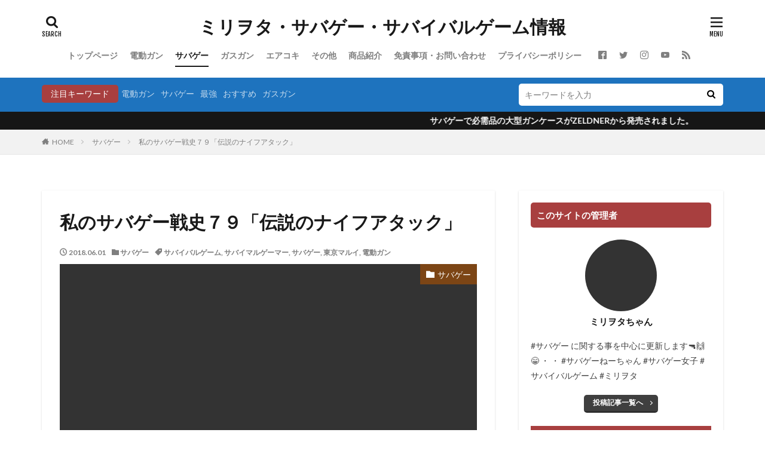

--- FILE ---
content_type: text/html; charset=UTF-8
request_url: https://elanceur.org/survivalgame/sabage-79/
body_size: 38731
content:
<!DOCTYPE html><html lang="ja" prefix="og: http://ogp.me/ns#" class="t-html 
"><head prefix="og: http://ogp.me/ns# fb: http://ogp.me/ns/fb# article: http://ogp.me/ns/article#"><meta charset="UTF-8"> <script type="text/javascript">(()=>{var e={};e.g=function(){if("object"==typeof globalThis)return globalThis;try{return this||new Function("return this")()}catch(e){if("object"==typeof window)return window}}(),function({ampUrl:n,isCustomizePreview:t,isAmpDevMode:r,noampQueryVarName:o,noampQueryVarValue:s,disabledStorageKey:i,mobileUserAgents:a,regexRegex:c}){if("undefined"==typeof sessionStorage)return;const d=new RegExp(c);if(!a.some((e=>{const n=e.match(d);return!(!n||!new RegExp(n[1],n[2]).test(navigator.userAgent))||navigator.userAgent.includes(e)})))return;e.g.addEventListener("DOMContentLoaded",(()=>{const e=document.getElementById("amp-mobile-version-switcher");if(!e)return;e.hidden=!1;const n=e.querySelector("a[href]");n&&n.addEventListener("click",(()=>{sessionStorage.removeItem(i)}))}));const g=r&&["paired-browsing-non-amp","paired-browsing-amp"].includes(window.name);if(sessionStorage.getItem(i)||t||g)return;const u=new URL(location.href),m=new URL(n);m.hash=u.hash,u.searchParams.has(o)&&s===u.searchParams.get(o)?sessionStorage.setItem(i,"1"):m.href!==u.href&&(window.stop(),location.replace(m.href))}({"ampUrl":"https:\/\/elanceur.org\/survivalgame\/sabage-79\/?amp=1","noampQueryVarName":"noamp","noampQueryVarValue":"mobile","disabledStorageKey":"amp_mobile_redirect_disabled","mobileUserAgents":["Mobile","Android","Silk\/","Kindle","BlackBerry","Opera Mini","Opera Mobi"],"regexRegex":"^\\\/((?:.|\\n)+)\\\/([i]*)$","isCustomizePreview":false,"isAmpDevMode":false})})();</script> <title>私のサバゲー戦史７９「伝説のナイフアタック」│ミリヲタ・サバゲー・サバイバルゲーム情報</title><meta name='robots' content='max-image-preview:large' /><link rel='dns-prefetch' href='//widgetlogic.org' /><link rel="alternate" title="oEmbed (JSON)" type="application/json+oembed" href="https://elanceur.org/wp-json/oembed/1.0/embed?url=https%3A%2F%2Felanceur.org%2Fsurvivalgame%2Fsabage-79%2F2018%2F06%2F01%2F11%2F48%2F36%2F3042%2Fgrowingone%2F" /><link rel="alternate" title="oEmbed (XML)" type="text/xml+oembed" href="https://elanceur.org/wp-json/oembed/1.0/embed?url=https%3A%2F%2Felanceur.org%2Fsurvivalgame%2Fsabage-79%2F2018%2F06%2F01%2F11%2F48%2F36%2F3042%2Fgrowingone%2F&#038;format=xml" /><style id='wp-img-auto-sizes-contain-inline-css' type='text/css'>img:is([sizes=auto i],[sizes^="auto," i]){contain-intrinsic-size:3000px 1500px}
/*# sourceURL=wp-img-auto-sizes-contain-inline-css */</style><link rel='stylesheet' id='dashicons-css' href='https://elanceur.org/wp-includes/css/dashicons.min.css?ver=e72e1414b4c294dfb2ca159047a2282b' type='text/css' media='all' /><link rel='stylesheet' id='thickbox-css' href='https://elanceur.org/wp-content/cache/autoptimize/autoptimize_single_51f1b9b248d1b014ccffb331aaeb765d.php?ver=e72e1414b4c294dfb2ca159047a2282b' type='text/css' media='all' /><link rel='stylesheet' id='wp-block-library-css' href='https://elanceur.org/wp-includes/css/dist/block-library/style.min.css?ver=e72e1414b4c294dfb2ca159047a2282b' type='text/css' media='all' /><style id='global-styles-inline-css' type='text/css'>:root{--wp--preset--aspect-ratio--square: 1;--wp--preset--aspect-ratio--4-3: 4/3;--wp--preset--aspect-ratio--3-4: 3/4;--wp--preset--aspect-ratio--3-2: 3/2;--wp--preset--aspect-ratio--2-3: 2/3;--wp--preset--aspect-ratio--16-9: 16/9;--wp--preset--aspect-ratio--9-16: 9/16;--wp--preset--color--black: #000000;--wp--preset--color--cyan-bluish-gray: #abb8c3;--wp--preset--color--white: #ffffff;--wp--preset--color--pale-pink: #f78da7;--wp--preset--color--vivid-red: #cf2e2e;--wp--preset--color--luminous-vivid-orange: #ff6900;--wp--preset--color--luminous-vivid-amber: #fcb900;--wp--preset--color--light-green-cyan: #7bdcb5;--wp--preset--color--vivid-green-cyan: #00d084;--wp--preset--color--pale-cyan-blue: #8ed1fc;--wp--preset--color--vivid-cyan-blue: #0693e3;--wp--preset--color--vivid-purple: #9b51e0;--wp--preset--gradient--vivid-cyan-blue-to-vivid-purple: linear-gradient(135deg,rgb(6,147,227) 0%,rgb(155,81,224) 100%);--wp--preset--gradient--light-green-cyan-to-vivid-green-cyan: linear-gradient(135deg,rgb(122,220,180) 0%,rgb(0,208,130) 100%);--wp--preset--gradient--luminous-vivid-amber-to-luminous-vivid-orange: linear-gradient(135deg,rgb(252,185,0) 0%,rgb(255,105,0) 100%);--wp--preset--gradient--luminous-vivid-orange-to-vivid-red: linear-gradient(135deg,rgb(255,105,0) 0%,rgb(207,46,46) 100%);--wp--preset--gradient--very-light-gray-to-cyan-bluish-gray: linear-gradient(135deg,rgb(238,238,238) 0%,rgb(169,184,195) 100%);--wp--preset--gradient--cool-to-warm-spectrum: linear-gradient(135deg,rgb(74,234,220) 0%,rgb(151,120,209) 20%,rgb(207,42,186) 40%,rgb(238,44,130) 60%,rgb(251,105,98) 80%,rgb(254,248,76) 100%);--wp--preset--gradient--blush-light-purple: linear-gradient(135deg,rgb(255,206,236) 0%,rgb(152,150,240) 100%);--wp--preset--gradient--blush-bordeaux: linear-gradient(135deg,rgb(254,205,165) 0%,rgb(254,45,45) 50%,rgb(107,0,62) 100%);--wp--preset--gradient--luminous-dusk: linear-gradient(135deg,rgb(255,203,112) 0%,rgb(199,81,192) 50%,rgb(65,88,208) 100%);--wp--preset--gradient--pale-ocean: linear-gradient(135deg,rgb(255,245,203) 0%,rgb(182,227,212) 50%,rgb(51,167,181) 100%);--wp--preset--gradient--electric-grass: linear-gradient(135deg,rgb(202,248,128) 0%,rgb(113,206,126) 100%);--wp--preset--gradient--midnight: linear-gradient(135deg,rgb(2,3,129) 0%,rgb(40,116,252) 100%);--wp--preset--font-size--small: 13px;--wp--preset--font-size--medium: 20px;--wp--preset--font-size--large: 36px;--wp--preset--font-size--x-large: 42px;--wp--preset--spacing--20: 0.44rem;--wp--preset--spacing--30: 0.67rem;--wp--preset--spacing--40: 1rem;--wp--preset--spacing--50: 1.5rem;--wp--preset--spacing--60: 2.25rem;--wp--preset--spacing--70: 3.38rem;--wp--preset--spacing--80: 5.06rem;--wp--preset--shadow--natural: 6px 6px 9px rgba(0, 0, 0, 0.2);--wp--preset--shadow--deep: 12px 12px 50px rgba(0, 0, 0, 0.4);--wp--preset--shadow--sharp: 6px 6px 0px rgba(0, 0, 0, 0.2);--wp--preset--shadow--outlined: 6px 6px 0px -3px rgb(255, 255, 255), 6px 6px rgb(0, 0, 0);--wp--preset--shadow--crisp: 6px 6px 0px rgb(0, 0, 0);}:where(.is-layout-flex){gap: 0.5em;}:where(.is-layout-grid){gap: 0.5em;}body .is-layout-flex{display: flex;}.is-layout-flex{flex-wrap: wrap;align-items: center;}.is-layout-flex > :is(*, div){margin: 0;}body .is-layout-grid{display: grid;}.is-layout-grid > :is(*, div){margin: 0;}:where(.wp-block-columns.is-layout-flex){gap: 2em;}:where(.wp-block-columns.is-layout-grid){gap: 2em;}:where(.wp-block-post-template.is-layout-flex){gap: 1.25em;}:where(.wp-block-post-template.is-layout-grid){gap: 1.25em;}.has-black-color{color: var(--wp--preset--color--black) !important;}.has-cyan-bluish-gray-color{color: var(--wp--preset--color--cyan-bluish-gray) !important;}.has-white-color{color: var(--wp--preset--color--white) !important;}.has-pale-pink-color{color: var(--wp--preset--color--pale-pink) !important;}.has-vivid-red-color{color: var(--wp--preset--color--vivid-red) !important;}.has-luminous-vivid-orange-color{color: var(--wp--preset--color--luminous-vivid-orange) !important;}.has-luminous-vivid-amber-color{color: var(--wp--preset--color--luminous-vivid-amber) !important;}.has-light-green-cyan-color{color: var(--wp--preset--color--light-green-cyan) !important;}.has-vivid-green-cyan-color{color: var(--wp--preset--color--vivid-green-cyan) !important;}.has-pale-cyan-blue-color{color: var(--wp--preset--color--pale-cyan-blue) !important;}.has-vivid-cyan-blue-color{color: var(--wp--preset--color--vivid-cyan-blue) !important;}.has-vivid-purple-color{color: var(--wp--preset--color--vivid-purple) !important;}.has-black-background-color{background-color: var(--wp--preset--color--black) !important;}.has-cyan-bluish-gray-background-color{background-color: var(--wp--preset--color--cyan-bluish-gray) !important;}.has-white-background-color{background-color: var(--wp--preset--color--white) !important;}.has-pale-pink-background-color{background-color: var(--wp--preset--color--pale-pink) !important;}.has-vivid-red-background-color{background-color: var(--wp--preset--color--vivid-red) !important;}.has-luminous-vivid-orange-background-color{background-color: var(--wp--preset--color--luminous-vivid-orange) !important;}.has-luminous-vivid-amber-background-color{background-color: var(--wp--preset--color--luminous-vivid-amber) !important;}.has-light-green-cyan-background-color{background-color: var(--wp--preset--color--light-green-cyan) !important;}.has-vivid-green-cyan-background-color{background-color: var(--wp--preset--color--vivid-green-cyan) !important;}.has-pale-cyan-blue-background-color{background-color: var(--wp--preset--color--pale-cyan-blue) !important;}.has-vivid-cyan-blue-background-color{background-color: var(--wp--preset--color--vivid-cyan-blue) !important;}.has-vivid-purple-background-color{background-color: var(--wp--preset--color--vivid-purple) !important;}.has-black-border-color{border-color: var(--wp--preset--color--black) !important;}.has-cyan-bluish-gray-border-color{border-color: var(--wp--preset--color--cyan-bluish-gray) !important;}.has-white-border-color{border-color: var(--wp--preset--color--white) !important;}.has-pale-pink-border-color{border-color: var(--wp--preset--color--pale-pink) !important;}.has-vivid-red-border-color{border-color: var(--wp--preset--color--vivid-red) !important;}.has-luminous-vivid-orange-border-color{border-color: var(--wp--preset--color--luminous-vivid-orange) !important;}.has-luminous-vivid-amber-border-color{border-color: var(--wp--preset--color--luminous-vivid-amber) !important;}.has-light-green-cyan-border-color{border-color: var(--wp--preset--color--light-green-cyan) !important;}.has-vivid-green-cyan-border-color{border-color: var(--wp--preset--color--vivid-green-cyan) !important;}.has-pale-cyan-blue-border-color{border-color: var(--wp--preset--color--pale-cyan-blue) !important;}.has-vivid-cyan-blue-border-color{border-color: var(--wp--preset--color--vivid-cyan-blue) !important;}.has-vivid-purple-border-color{border-color: var(--wp--preset--color--vivid-purple) !important;}.has-vivid-cyan-blue-to-vivid-purple-gradient-background{background: var(--wp--preset--gradient--vivid-cyan-blue-to-vivid-purple) !important;}.has-light-green-cyan-to-vivid-green-cyan-gradient-background{background: var(--wp--preset--gradient--light-green-cyan-to-vivid-green-cyan) !important;}.has-luminous-vivid-amber-to-luminous-vivid-orange-gradient-background{background: var(--wp--preset--gradient--luminous-vivid-amber-to-luminous-vivid-orange) !important;}.has-luminous-vivid-orange-to-vivid-red-gradient-background{background: var(--wp--preset--gradient--luminous-vivid-orange-to-vivid-red) !important;}.has-very-light-gray-to-cyan-bluish-gray-gradient-background{background: var(--wp--preset--gradient--very-light-gray-to-cyan-bluish-gray) !important;}.has-cool-to-warm-spectrum-gradient-background{background: var(--wp--preset--gradient--cool-to-warm-spectrum) !important;}.has-blush-light-purple-gradient-background{background: var(--wp--preset--gradient--blush-light-purple) !important;}.has-blush-bordeaux-gradient-background{background: var(--wp--preset--gradient--blush-bordeaux) !important;}.has-luminous-dusk-gradient-background{background: var(--wp--preset--gradient--luminous-dusk) !important;}.has-pale-ocean-gradient-background{background: var(--wp--preset--gradient--pale-ocean) !important;}.has-electric-grass-gradient-background{background: var(--wp--preset--gradient--electric-grass) !important;}.has-midnight-gradient-background{background: var(--wp--preset--gradient--midnight) !important;}.has-small-font-size{font-size: var(--wp--preset--font-size--small) !important;}.has-medium-font-size{font-size: var(--wp--preset--font-size--medium) !important;}.has-large-font-size{font-size: var(--wp--preset--font-size--large) !important;}.has-x-large-font-size{font-size: var(--wp--preset--font-size--x-large) !important;}
/*# sourceURL=global-styles-inline-css */</style><style id='classic-theme-styles-inline-css' type='text/css'>/*! This file is auto-generated */
.wp-block-button__link{color:#fff;background-color:#32373c;border-radius:9999px;box-shadow:none;text-decoration:none;padding:calc(.667em + 2px) calc(1.333em + 2px);font-size:1.125em}.wp-block-file__button{background:#32373c;color:#fff;text-decoration:none}
/*# sourceURL=/wp-includes/css/classic-themes.min.css */</style><link rel='stylesheet' id='block-widget-css' href='https://elanceur.org/wp-content/cache/autoptimize/autoptimize_single_710940a2b53cc3eb73614b02ad89c67c.php?ver=1768242268' type='text/css' media='all' /><link rel='stylesheet' id='contact-form-7-css' href='https://elanceur.org/wp-content/cache/autoptimize/autoptimize_single_64ac31699f5326cb3c76122498b76f66.php?ver=6.1.4' type='text/css' media='all' /><link rel='stylesheet' id='newpost-catch-css' href='https://elanceur.org/wp-content/cache/autoptimize/autoptimize_single_14f598226c33178bfffa52ef48d851a8.php?ver=e72e1414b4c294dfb2ca159047a2282b' type='text/css' media='all' /><link rel='stylesheet' id='loftloader-lite-animation-css' href='https://elanceur.org/wp-content/plugins/loftloader/assets/css/loftloader.min.css?ver=2025121501' type='text/css' media='all' /> <script type="text/javascript" src="https://elanceur.org/wp-includes/js/jquery/jquery.min.js?ver=3.7.1" id="jquery-core-js"></script> <script defer type="text/javascript" src="https://elanceur.org/wp-includes/js/jquery/jquery-migrate.min.js?ver=3.4.1" id="jquery-migrate-js"></script> <script defer type="text/javascript" src="https://elanceur.org/wp-content/plugins/burst-statistics/helpers/timeme/timeme.min.js?ver=1761157406" id="burst-timeme-js"></script> <script defer id="burst-js-extra" src="[data-uri]"></script> <script defer type="text/javascript" src="https://elanceur.org/wp-content/plugins/burst-statistics/assets/js/build/burst.min.js?ver=1761157406" id="burst-js"></script> <link rel="https://api.w.org/" href="https://elanceur.org/wp-json/" /><link rel="alternate" title="JSON" type="application/json" href="https://elanceur.org/wp-json/wp/v2/posts/3042" /><link rel="alternate" type="text/html" media="only screen and (max-width: 640px)" href="https://elanceur.org/survivalgame/sabage-79/?amp=1"><script defer src="[data-uri]"></script><link rel="amphtml" href="https://elanceur.org/survivalgame/sabage-79/2018/06/01/11/48/36/3042/growingone/?type=AMP"><link class="css-async" rel href="https://elanceur.org/wp-content/themes/the-thor/css/icon.min.css"><link class="css-async" rel href="https://fonts.googleapis.com/css?family=Lato:100,300,400,700,900"><link class="css-async" rel href="https://fonts.googleapis.com/css?family=Fjalla+One"><link class="css-async" rel href="https://fonts.googleapis.com/css?family=Noto+Sans+JP:100,200,300,400,500,600,700,800,900"><link class="css-async" rel href="https://elanceur.org/wp-content/themes/the-thor/style.min.css"><link class="css-async" rel href="https://elanceur.org/wp-content/themes/the-thor-child/style-user.css?1546597181"><link rel="canonical" href="https://elanceur.org/survivalgame/sabage-79/2018/06/01/11/48/36/3042/growingone/" /> <script src="https://ajax.googleapis.com/ajax/libs/jquery/1.12.4/jquery.min.js"></script> <meta http-equiv="X-UA-Compatible" content="IE=edge"><meta name="viewport" content="width=device-width, initial-scale=1, viewport-fit=cover"/><style>.searchHead{background-color:#1e73be;}.infoHead{background-color:#161616;}@media only screen and (min-width: 768px){.still {height: 400px;}}.still.still-movie .still__box{background-image:url(https://elanceur.org/wp-content/uploads/2019/01/名称未設定-1-768x292.jpg);}@media only screen and (min-width: 768px){.still.still-movie .still__box{background-image:url(https://elanceur.org/wp-content/uploads/2019/01/名称未設定-1.jpg);}}.pickupHead{background-color:#161616}.pickup3__bg.mask.mask-color{background-color:#dd9933}.the__ribbon{background-color:#1e73be}.the__ribbon:after{border-left-color:#1e73be; border-right-color:#1e73be}.eyecatch__link.eyecatch__link-mask:hover::after{content: "READ MORE";}.eyecatch__link.eyecatch__link-maskzoom:hover::after{content: "READ MORE";}.eyecatch__link.eyecatch__link-maskzoomrotate:hover::after{content: "READ MORE";}.cc-ft5{color:#406618;}.cc-hv5:hover{color:#406618;}.cc-bg5{background-color:#406618;}.cc-br5{border-color:#406618;}.cc-ft4{color:#d3b926;}.cc-hv4:hover{color:#d3b926;}.cc-bg4{background-color:#d3b926;}.cc-br4{border-color:#d3b926;}.cc-ft3{color:#7c4515;}.cc-hv3:hover{color:#7c4515;}.cc-bg3{background-color:#7c4515;}.cc-br3{border-color:#7c4515;}.cc-ft1{color:#333333;}.cc-hv1:hover{color:#333333;}.cc-bg1{background-color:#333333;}.cc-br1{border-color:#333333;}.cc-ft8{color:#7f273e;}.cc-hv8:hover{color:#7f273e;}.cc-bg8{background-color:#7f273e;}.cc-br8{border-color:#7f273e;}.cc-ft2{color:#3551ad;}.cc-hv2:hover{color:#3551ad;}.cc-bg2{background-color:#3551ad;}.cc-br2{border-color:#3551ad;}.content .es-LiconBox:before{background-color:#a83f3f;}.content .es-LiconCircle:before{background-color:#a83f3f;}.content .es-BTiconBox:before{background-color:#a83f3f;}.content .es-BTiconCircle:before{background-color:#a83f3f;}.content .es-BiconObi{border-color:#a83f3f;}.content .es-BiconCorner:before{background-color:#a83f3f;}.content .es-BiconCircle:before{background-color:#a83f3f;}.content .es-BmarkHatena::before{background-color:#005293;}.content .es-BmarkExcl::before{background-color:#b60105;}.content .es-BmarkQ::before{background-color:#005293;}.content .es-BmarkQ::after{border-top-color:#005293;}.content .es-BmarkA::before{color:#b60105;}.content .es-BsubTradi::before{color:#ffffff;background-color:#b60105;border-color:#b60105;}.btn__link-primary{color:#ffffff; background-color:#3f3f3f;}.content .btn__link-primary{color:#ffffff; background-color:#3f3f3f;}.searchBtn__contentInner .btn__link-search{color:#ffffff; background-color:#3f3f3f;}.btn__link-secondary{color:#ffffff; background-color:#3f3f3f;}.content .btn__link-secondary{color:#ffffff; background-color:#3f3f3f;}.btn__link-search{color:#ffffff; background-color:#3f3f3f;}.btn__link-normal{color:#3f3f3f;}.content .btn__link-normal{color:#3f3f3f;}.btn__link-normal:hover{background-color:#3f3f3f;}.content .btn__link-normal:hover{background-color:#3f3f3f;}.comments__list .comment-reply-link{color:#3f3f3f;}.comments__list .comment-reply-link:hover{background-color:#3f3f3f;}@media only screen and (min-width: 992px){.subNavi__link-pickup{color:#3f3f3f;}}@media only screen and (min-width: 992px){.subNavi__link-pickup:hover{background-color:#3f3f3f;}}.partsH2-83 h2{color:#191919; border-color:#dd3333;}.partsH2-83 h2:first-letter{color:#dd3333;}.partsH3-83 h3{color:#191919; border-color:#1e73be;}.partsH3-83 h3:first-letter{color:#1e73be;}.content h4{color:#191919}.content h5{color:#191919}.content ul > li::before{color:#dd3333;}.content ul{color:#191919;}.content ol > li::before{color:#dd3333; border-color:#dd3333;}.content ol > li > ol > li::before{background-color:#dd3333; border-color:#dd3333;}.content ol > li > ol > li > ol > li::before{color:#dd3333; border-color:#dd3333;}.content ol{color:#191919;}.content .balloon .balloon__text{color:#191919; background-color:#f2f2f2;}.content .balloon .balloon__text-left:before{border-left-color:#f2f2f2;}.content .balloon .balloon__text-right:before{border-right-color:#f2f2f2;}.content .balloon-boder .balloon__text{color:#191919; background-color:#ffffff;  border-color:#d8d8d8;}.content .balloon-boder .balloon__text-left:before{border-left-color:#d8d8d8;}.content .balloon-boder .balloon__text-left:after{border-left-color:#ffffff;}.content .balloon-boder .balloon__text-right:before{border-right-color:#d8d8d8;}.content .balloon-boder .balloon__text-right:after{border-right-color:#ffffff;}.content blockquote{color:#191919; background-color:#f2f2f2;}.content blockquote::before{color:#d8d8d8;}.content table{color:#191919; border-top-color:#E5E5E5; border-left-color:#E5E5E5;}.content table th{background:#7f7f7f; color:#ffffff; ;border-right-color:#E5E5E5; border-bottom-color:#E5E5E5;}.content table td{background:#ffffff; ;border-right-color:#E5E5E5; border-bottom-color:#E5E5E5;}.content table tr:nth-child(odd) td{background-color:#f2f2f2;}</style><link rel="amphtml" href="https://elanceur.org/survivalgame/sabage-79/?amp=1"><style>#amp-mobile-version-switcher{left:0;position:absolute;width:100%;z-index:100}#amp-mobile-version-switcher>a{background-color:#444;border:0;color:#eaeaea;display:block;font-family:-apple-system,BlinkMacSystemFont,Segoe UI,Roboto,Oxygen-Sans,Ubuntu,Cantarell,Helvetica Neue,sans-serif;font-size:16px;font-weight:600;padding:15px 0;text-align:center;-webkit-text-decoration:none;text-decoration:none}#amp-mobile-version-switcher>a:active,#amp-mobile-version-switcher>a:focus,#amp-mobile-version-switcher>a:hover{-webkit-text-decoration:underline;text-decoration:underline}</style><link rel="icon" href="https://elanceur.org/wp-content/uploads/2017/08/cropped-logo-32x32.jpg" sizes="32x32" /><link rel="icon" href="https://elanceur.org/wp-content/uploads/2017/08/cropped-logo-192x192.jpg" sizes="192x192" /><link rel="apple-touch-icon" href="https://elanceur.org/wp-content/uploads/2017/08/cropped-logo-180x180.jpg" /><meta name="msapplication-TileImage" content="https://elanceur.org/wp-content/uploads/2017/08/cropped-logo-270x270.jpg" /><style id="loftloader-lite-custom-bg-color">#loftloader-wrapper .loader-section {
	background: #494949;
}</style><style id="loftloader-lite-custom-bg-opacity">#loftloader-wrapper .loader-section {
	opacity: 1;
}</style><style id="loftloader-lite-custom-loader">#loftloader-wrapper.pl-beating #loader {
	color: #ffffff;
}</style><!– Global site tag (gtag.js) – Google Analytics –> <script defer src='https://www.googletagmanager.com/gtag/js?id=UA-104407676-1'></script> <script defer src="[data-uri]"></script> <!– /Global site tag (gtag.js) – Google Analytics –><meta property="og:site_name" content="ミリヲタ・サバゲー・サバイバルゲーム情報" /><meta property="og:type" content="article" /><meta property="og:title" content="私のサバゲー戦史７９「伝説のナイフアタック」" /><meta property="og:description" content="こんにちは☆ ナイトゲームの暗闇では色々なことが起こるわけですが、中には昼間には起こりにくいようなことも。 今回はナイトゲームにおける、私の珍しい体験談となります。 今回は私のサバゲー戦史「伝説のナイフアタック」です。 それではまいりましょ" /><meta property="og:url" content="https://elanceur.org/survivalgame/sabage-79/2018/06/01/11/48/36/3042/growingone/" /><meta property="og:image" content="https://elanceur.org/wp-content/uploads/2018/06/Photo_18-06-01-11-37-50.007.jpg" /><meta name="twitter:card" content="summary" /><meta name="twitter:site" content="@Miliota1010" /> <script async src="https://pagead2.googlesyndication.com/pagead/js/adsbygoogle.js?client=ca-pub-7682392443127192"
     crossorigin="anonymous"></script> </head><body data-rsssl=1 class=" t-logoSp t-logoPc t-headerCenter loftloader-lite-enabled" id="top" data-burst_id="3042" data-burst_type="post"><div id="loftloader-wrapper" class="pl-beating" data-show-close-time="15000" data-max-load-time="0"><div class="loader-section section-up"></div><div class="loader-section section-down"></div><div class="loader-inner"><div id="loader"><span></span></div></div><div class="loader-close-button" style="display: none;"><span class="screen-reader-text">Close</span></div></div><header class="l-header"><div class="container container-header"><p class="siteTitle"><a class="siteTitle__link" href="https://elanceur.org">ミリヲタ・サバゲー・サバイバルゲーム情報 </a></p><nav class="globalNavi"><div class="globalNavi__inner"><ul class="globalNavi__list"><li id="menu-item-4" class="menu-item menu-item-type-custom menu-item-object-custom menu-item-home menu-item-4"><a href="https://elanceur.org/">トップページ</a></li><li id="menu-item-5" class="menu-item menu-item-type-taxonomy menu-item-object-category menu-item-5"><a href="https://elanceur.org/category/electric-gun/">電動ガン</a></li><li id="menu-item-6" class="menu-item menu-item-type-taxonomy menu-item-object-category current-post-ancestor current-menu-parent current-post-parent menu-item-6"><a href="https://elanceur.org/category/survivalgame/">サバゲー</a></li><li id="menu-item-7" class="menu-item menu-item-type-taxonomy menu-item-object-category menu-item-7"><a href="https://elanceur.org/category/gasgun/">ガスガン</a></li><li id="menu-item-8" class="menu-item menu-item-type-taxonomy menu-item-object-category menu-item-8"><a href="https://elanceur.org/category/aircocking/">エアコキ</a></li><li id="menu-item-9" class="menu-item menu-item-type-taxonomy menu-item-object-category menu-item-9"><a href="https://elanceur.org/category/etc/">その他</a></li><li id="menu-item-4175" class="menu-item menu-item-type-taxonomy menu-item-object-category menu-item-4175"><a href="https://elanceur.org/category/product-introduction/">商品紹介</a></li><li id="menu-item-1151" class="menu-item menu-item-type-post_type menu-item-object-page menu-item-1151"><a href="https://elanceur.org/contact/">免責事項・お問い合わせ</a></li><li id="menu-item-1152" class="menu-item menu-item-type-post_type menu-item-object-page menu-item-1152"><a href="https://elanceur.org/privacy/">プライバシーポリシー</a></li></ul></div></nav><nav class="subNavi"><ul class="subNavi__list"><li class="subNavi__item"><a class="subNavi__link icon-facebook2" href="https://www.facebook.com/profile.php?id=100021038435806"></a></li><li class="subNavi__item"><a class="subNavi__link icon-twitter" href="https://twitter.com/Miliota1010"></a></li><li class="subNavi__item"><a class="subNavi__link icon-instagram" href="http://instagram.com/miliota1010"></a></li><li class="subNavi__item"><a class="subNavi__link icon-youtube" href="https://www.youtube.com/channel/UCwrcj9WXicB4BHg6N-psWfA"></a></li><li class="subNavi__item"><a class="subNavi__link icon-rss" href="https://elanceur.org/feed/"></a></li></ul></nav><div class="searchBtn "> <input class="searchBtn__checkbox" id="searchBtn-checkbox" type="checkbox"> <label class="searchBtn__link searchBtn__link-text icon-search" for="searchBtn-checkbox"></label> <label class="searchBtn__unshown" for="searchBtn-checkbox"></label><div class="searchBtn__content"><div class="searchBtn__scroll"><label class="searchBtn__close" for="searchBtn-checkbox"><i class="icon-close"></i>CLOSE</label><div class="searchBtn__contentInner"><aside class="widget"><div class="widgetSearch"><form method="get" action="https://elanceur.org" target="_top"><div class="widgetSearch__contents"><h3 class="heading heading-tertiary">キーワード</h3> <input class="widgetSearch__input widgetSearch__input-max" type="text" name="s" placeholder="キーワードを入力" value=""><ol class="widgetSearch__word"><li class="widgetSearch__wordItem"><a href="https://elanceur.org?s=電動ガン">電動ガン</a></li><li class="widgetSearch__wordItem"><a href="https://elanceur.org?s=サバゲー">サバゲー</a></li><li class="widgetSearch__wordItem"><a href="https://elanceur.org?s=最強">最強</a></li><li class="widgetSearch__wordItem"><a href="https://elanceur.org?s=おすすめ">おすすめ</a></li><li class="widgetSearch__wordItem"><a href="https://elanceur.org?s=ガスガン">ガスガン</a></li></ol></div><div class="widgetSearch__contents"><h3 class="heading heading-tertiary">カテゴリー</h3><select  name='cat' id='cat_6970dd00440b9' class='widgetSearch__select'><option value=''>カテゴリーを選択</option><option class="level-0" value="1">その他</option><option class="level-0" value="2">電動ガン</option><option class="level-0" value="3">サバゲー</option><option class="level-0" value="4">ガスガン</option><option class="level-0" value="5">エアコキ</option><option class="level-0" value="8">商品紹介</option></select></div><div class="widgetSearch__tag"><h3 class="heading heading-tertiary">タグ</h3> <label><input class="widgetSearch__check" type="checkbox" name="tag[]" value="007" /><span class="widgetSearch__checkLabel">007</span></label><label><input class="widgetSearch__check" type="checkbox" name="tag[]" value="%e6%88%a6%e8%bb%8a" /><span class="widgetSearch__checkLabel">戦車</span></label><label><input class="widgetSearch__check" type="checkbox" name="tag[]" value="%e6%96%b0%e5%9e%8b%e3%83%94%e3%82%b9%e3%83%88%e3%83%ab" /><span class="widgetSearch__checkLabel">新型ピストル</span></label><label><input class="widgetSearch__check" type="checkbox" name="tag[]" value="%e6%95%b4%e5%82%99" /><span class="widgetSearch__checkLabel">整備</span></label><label><input class="widgetSearch__check" type="checkbox" name="tag[]" value="%e6%95%85%e9%9a%9c" /><span class="widgetSearch__checkLabel">故障</span></label><label><input class="widgetSearch__check" type="checkbox" name="tag[]" value="%e6%94%be%e9%9b%bb" /><span class="widgetSearch__checkLabel">放電</span></label><label><input class="widgetSearch__check" type="checkbox" name="tag[]" value="%e6%94%b9%e9%80%a0%e3%82%a8%e3%82%a2%e3%82%ac%e3%83%b3" /><span class="widgetSearch__checkLabel">改造エアガン</span></label><label><input class="widgetSearch__check" type="checkbox" name="tag[]" value="%e6%94%b9%e9%80%a0" /><span class="widgetSearch__checkLabel">改造</span></label><label><input class="widgetSearch__check" type="checkbox" name="tag[]" value="%e6%90%ba%e8%a1%8c%e7%81%ab%e5%99%a8" /><span class="widgetSearch__checkLabel">携行火器</span></label><label><input class="widgetSearch__check" type="checkbox" name="tag[]" value="%e6%8f%b4%e8%ad%b7%e5%b0%84%e6%92%83" /><span class="widgetSearch__checkLabel">援護射撃</span></label><label><input class="widgetSearch__check" type="checkbox" name="tag[]" value="%e6%8b%b3%e9%8a%83" /><span class="widgetSearch__checkLabel">拳銃</span></label><label><input class="widgetSearch__check" type="checkbox" name="tag[]" value="%e6%89%8b%e5%85%a5%e3%82%8c" /><span class="widgetSearch__checkLabel">手入れ</span></label><label><input class="widgetSearch__check" type="checkbox" name="tag[]" value="%e6%88%a6%e9%97%98%e6%a9%9f" /><span class="widgetSearch__checkLabel">戦闘機</span></label><label><input class="widgetSearch__check" type="checkbox" name="tag[]" value="%e6%88%a6%e9%97%98" /><span class="widgetSearch__checkLabel">戦闘</span></label><label><input class="widgetSearch__check" type="checkbox" name="tag[]" value="%e5%b0%91%e4%ba%ba%e6%95%b0" /><span class="widgetSearch__checkLabel">少人数</span></label><label><input class="widgetSearch__check" type="checkbox" name="tag[]" value="%e6%97%a5%e6%9c%ac%e8%bb%8d" /><span class="widgetSearch__checkLabel">日本軍</span></label><label><input class="widgetSearch__check" type="checkbox" name="tag[]" value="%e5%b0%8f%e9%8a%83" /><span class="widgetSearch__checkLabel">小銃</span></label><label><input class="widgetSearch__check" type="checkbox" name="tag[]" value="%e5%b0%8f%e9%87%8e%e7%94%b0%e5%af%9b%e9%83%8e" /><span class="widgetSearch__checkLabel">小野田寛郎</span></label><label><input class="widgetSearch__check" type="checkbox" name="tag[]" value="%e5%b0%84%e7%a8%8b%e8%b7%9d%e9%9b%a2" /><span class="widgetSearch__checkLabel">射程距離</span></label><label><input class="widgetSearch__check" type="checkbox" name="tag[]" value="%e5%b0%84%e6%92%83" /><span class="widgetSearch__checkLabel">射撃</span></label><label><input class="widgetSearch__check" type="checkbox" name="tag[]" value="%e5%b0%82%e9%96%80%e7%94%a8%e8%aa%9e" /><span class="widgetSearch__checkLabel">専門用語</span></label><label><input class="widgetSearch__check" type="checkbox" name="tag[]" value="%e5%ae%9f%e9%8a%83" /><span class="widgetSearch__checkLabel">実銃</span></label><label><input class="widgetSearch__check" type="checkbox" name="tag[]" value="%e5%a8%81%e5%8a%9b" /><span class="widgetSearch__checkLabel">威力</span></label><label><input class="widgetSearch__check" type="checkbox" name="tag[]" value="%e5%a4%a7%e6%97%a5%e6%9c%ac%e5%b8%9d%e5%9b%bd" /><span class="widgetSearch__checkLabel">大日本帝国</span></label><label><input class="widgetSearch__check" type="checkbox" name="tag[]" value="%e5%a4%a7%e5%9e%8b%e3%83%8f%e3%83%b3%e3%83%89%e3%82%ac%e3%83%b3" /><span class="widgetSearch__checkLabel">大型ハンドガン</span></label><label><input class="widgetSearch__check" type="checkbox" name="tag[]" value="%e5%a4%9c%e6%88%a6" /><span class="widgetSearch__checkLabel">夜戦</span></label><label><input class="widgetSearch__check" type="checkbox" name="tag[]" value="%e5%a4%9a%e5%bc%be%e3%83%9e%e3%82%ac%e3%82%b8%e3%83%b3" /><span class="widgetSearch__checkLabel">多弾マガジン</span></label><label><input class="widgetSearch__check" type="checkbox" name="tag[]" value="%e5%a4%96%e4%bb%98%e3%81%91" /><span class="widgetSearch__checkLabel">外付け</span></label><label><input class="widgetSearch__check" type="checkbox" name="tag[]" value="%e6%96%b9%e6%b3%95" /><span class="widgetSearch__checkLabel">方法</span></label><label><input class="widgetSearch__check" type="checkbox" name="tag[]" value="%e6%99%82%e9%96%93" /><span class="widgetSearch__checkLabel">時間</span></label><label><input class="widgetSearch__check" type="checkbox" name="tag[]" value="%e5%a0%b4%e6%89%80" /><span class="widgetSearch__checkLabel">場所</span></label><label><input class="widgetSearch__check" type="checkbox" name="tag[]" value="%e6%9d%b1%e4%ba%ac%e3%83%9e%e3%83%ab%e3%82%a4-mp-9-v%e3%82%ab%e3%82%b9%e3%82%bf%e3%83%a0" /><span class="widgetSearch__checkLabel">東京マルイ M&amp;P 9 Vカスタム</span></label><label><input class="widgetSearch__check" type="checkbox" name="tag[]" value="%e6%9d%b1%e4%ba%ac%e3%83%9e%e3%83%ab%e3%82%a4-usp%e3%82%b3%e3%83%b3%e3%83%91%e3%82%af%e3%83%88" /><span class="widgetSearch__checkLabel">東京マルイ USPコンパクト</span></label><label><input class="widgetSearch__check" type="checkbox" name="tag[]" value="%e6%9d%b1%e4%ba%ac%e3%83%9e%e3%83%ab%e3%82%a4-px4" /><span class="widgetSearch__checkLabel">東京マルイ P×4</span></label><label><input class="widgetSearch__check" type="checkbox" name="tag[]" value="%e6%9d%b1%e4%ba%ac%e3%83%9e%e3%83%ab%e3%82%a4%e3%80%80mp7a1" /><span class="widgetSearch__checkLabel">東京マルイ　MP7A1</span></label><label><input class="widgetSearch__check" type="checkbox" name="tag[]" value="%e6%9d%b1%e4%ba%ac%e3%83%9e%e3%83%ab%e3%82%a4%e3%80%80mp5k" /><span class="widgetSearch__checkLabel">東京マルイ　MP5K</span></label><label><input class="widgetSearch__check" type="checkbox" name="tag[]" value="%e6%9d%b1%e4%ba%ac%e3%83%9e%e3%83%ab%e3%82%a4-meu%e3%83%94%e3%82%b9%e3%83%88%e3%83%ab" /><span class="widgetSearch__checkLabel">東京マルイ MEUピストル</span></label><label><input class="widgetSearch__check" type="checkbox" name="tag[]" value="%e6%9d%b1%e4%ba%ac%e3%83%9e%e3%83%ab%e3%82%a4-m9a1-%e3%82%b9%e3%83%86%e3%83%b3%e3%83%ac%e3%82%b9%e3%83%a2%e3%83%87%e3%83%ab" /><span class="widgetSearch__checkLabel">東京マルイ M9A1 ステンレスモデル</span></label><label><input class="widgetSearch__check" type="checkbox" name="tag[]" value="%e6%9d%b1%e4%ba%ac%e3%83%9e%e3%83%ab%e3%82%a4-m9a1" /><span class="widgetSearch__checkLabel">東京マルイ M9A1</span></label><label><input class="widgetSearch__check" type="checkbox" name="tag[]" value="%e6%9d%b1%e4%ba%ac%e3%83%9e%e3%83%ab%e3%82%a4%e3%80%80m93r" /><span class="widgetSearch__checkLabel">東京マルイ　M93R</span></label><label><input class="widgetSearch__check" type="checkbox" name="tag[]" value="%e6%9d%b1%e4%ba%ac%e3%83%9e%e3%83%ab%e3%82%a4-m92f-%e3%83%9f%e3%83%aa%e3%82%bf%e3%83%aa%e3%83%bc%e3%83%a2%e3%83%87%e3%83%ab" /><span class="widgetSearch__checkLabel">東京マルイ M92F ミリタリーモデル</span></label><label><input class="widgetSearch__check" type="checkbox" name="tag[]" value="%e6%9d%b1%e4%ba%ac%e3%83%9e%e3%83%ab%e3%82%a4-m92f" /><span class="widgetSearch__checkLabel">東京マルイ M92F</span></label><label><input class="widgetSearch__check" type="checkbox" name="tag[]" value="%e6%9d%b1%e4%ba%ac%e3%83%9e%e3%83%ab%e3%82%a4-m1911a1%e3%82%b3%e3%83%ab%e3%83%88%e3%82%ac%e3%83%90%e3%83%a1%e3%83%b3%e3%83%88" /><span class="widgetSearch__checkLabel">東京マルイ M1911A1コルトガバメント</span></label><label><input class="widgetSearch__check" type="checkbox" name="tag[]" value="%e6%9d%b1%e4%ba%ac%e3%83%9e%e3%83%ab%e3%82%a4-m14" /><span class="widgetSearch__checkLabel">東京マルイ M14</span></label><label><input class="widgetSearch__check" type="checkbox" name="tag[]" value="%e6%9d%b1%e4%ba%ac%e3%83%9e%e3%83%ab%e3%82%a4-mp-9" /><span class="widgetSearch__checkLabel">東京マルイ M&amp;P 9</span></label><label><input class="widgetSearch__check" type="checkbox" name="tag[]" value="%e6%9c%80%e5%bc%b7" /><span class="widgetSearch__checkLabel">最強</span></label><label><input class="widgetSearch__check" type="checkbox" name="tag[]" value="%e6%9d%b1%e4%ba%ac%e3%83%9e%e3%83%ab%e3%82%a4-hk45" /><span class="widgetSearch__checkLabel">東京マルイ HK45</span></label><label><input class="widgetSearch__check" type="checkbox" name="tag[]" value="%e6%9d%b1%e4%ba%ac%e3%83%9e%e3%83%ab%e3%82%a4-hk417-%e3%82%a2%e3%83%bc%e3%83%aa%e3%83%bc%e3%83%90%e3%83%aa%e3%82%a2%e3%83%b3%e3%83%88" /><span class="widgetSearch__checkLabel">東京マルイ HK417 アーリーバリアント</span></label><label><input class="widgetSearch__check" type="checkbox" name="tag[]" value="%e6%9d%b1%e4%ba%ac%e3%83%9e%e3%83%ab%e3%82%a4-hk416c-%e3%82%ab%e3%82%b9%e3%82%bf%e3%83%a0" /><span class="widgetSearch__checkLabel">東京マルイ HK416C カスタム</span></label><label><input class="widgetSearch__check" type="checkbox" name="tag[]" value="%e6%9d%b1%e4%ba%ac%e3%83%9e%e3%83%ab%e3%82%a4-hk416-%e3%83%87%e3%83%ab%e3%82%bf%e3%82%ab%e3%82%b9%e3%82%bf%e3%83%a0" /><span class="widgetSearch__checkLabel">東京マルイ HK416 デルタカスタム</span></label><label><input class="widgetSearch__check" type="checkbox" name="tag[]" value="%e6%9d%b1%e4%ba%ac%e3%83%9e%e3%83%ab%e3%82%a4-hk-psg-1" /><span class="widgetSearch__checkLabel">東京マルイ H&amp;K PSG-1</span></label><label><input class="widgetSearch__check" type="checkbox" name="tag[]" value="%e6%9d%b1%e4%ba%ac%e3%83%9e%e3%83%ab%e3%82%a4-hk-mp5a5" /><span class="widgetSearch__checkLabel">東京マルイ H&amp;K MP5A5</span></label><label><input class="widgetSearch__check" type="checkbox" name="tag[]" value="%e6%9d%b1%e4%ba%ac%e3%83%9e%e3%83%ab%e3%82%a4-g3" /><span class="widgetSearch__checkLabel">東京マルイ G3</span></label><label><input class="widgetSearch__check" type="checkbox" name="tag[]" value="%e6%9d%b1%e4%ba%ac%e3%83%9e%e3%83%ab%e3%82%a4-g17%e3%82%ab%e3%82%b9%e3%82%bf%e3%83%a0" /><span class="widgetSearch__checkLabel">東京マルイ G17カスタム</span></label><label><input class="widgetSearch__check" type="checkbox" name="tag[]" value="%e6%9d%b1%e4%ba%ac%e3%83%9e%e3%83%ab%e3%82%a4-fn%e3%83%95%e3%82%a1%e3%82%a4%e3%83%96%e3%82%bb%e3%83%96%e3%83%b3" /><span class="widgetSearch__checkLabel">東京マルイ FNファイブセブン</span></label><label><input class="widgetSearch__check" type="checkbox" name="tag[]" value="%e6%9d%b1%e4%ba%ac%e3%83%9e%e3%83%ab%e3%82%a4%e3%80%80ak47s" /><span class="widgetSearch__checkLabel">東京マルイ　AK47S</span></label><label><input class="widgetSearch__check" type="checkbox" name="tag[]" value="%e6%9d%b1%e4%ba%ac%e3%83%9e%e3%83%ab%e3%82%a4" /><span class="widgetSearch__checkLabel">東京マルイ</span></label><label><input class="widgetSearch__check" type="checkbox" name="tag[]" value="%e6%9c%a8%e8%a3%bd" /><span class="widgetSearch__checkLabel">木製</span></label><label><input class="widgetSearch__check" type="checkbox" name="tag[]" value="%e6%9c%80%e5%bc%b7%e3%82%a8%e3%82%a2%e3%82%ac%e3%83%b3" /><span class="widgetSearch__checkLabel">最強エアガン</span></label><label><input class="widgetSearch__check" type="checkbox" name="tag[]" value="%e5%a1%97%e8%a3%85" /><span class="widgetSearch__checkLabel">塗装</span></label><label><input class="widgetSearch__check" type="checkbox" name="tag[]" value="%e5%9b%ba%e5%ae%9a%e3%82%b9%e3%83%a9%e3%82%a4%e3%83%89%e3%82%ac%e3%82%b9%e3%82%ac%e3%83%b3" /><span class="widgetSearch__checkLabel">固定スライドガスガン</span></label><label><input class="widgetSearch__check" type="checkbox" name="tag[]" value="%e6%9d%b1%e4%ba%ac%e3%83%9e%e3%83%ab%e3%82%a4%e3%80%80%e3%82%a6%e3%82%a3%e3%83%ab%e3%82%bd%e3%83%b3-%e3%82%b9%e3%83%bc%e3%83%91%e3%83%bc%e3%82%b0%e3%83%ac%e3%83%bc%e3%83%89" /><span class="widgetSearch__checkLabel">東京マルイ　ウィルソン スーパーグレード</span></label><label><input class="widgetSearch__check" type="checkbox" name="tag[]" value="%e3%83%a2%e3%82%b9%e3%82%ab%e3%83%bc%e3%83%88" /><span class="widgetSearch__checkLabel">モスカート</span></label><label><input class="widgetSearch__check" type="checkbox" name="tag[]" value="%e3%83%ad%e3%83%b3%e3%82%b0%e3%83%90%e3%83%ac%e3%83%ab-%e3%83%8f%e3%83%b3%e3%83%89%e3%82%ac%e3%83%b3" /><span class="widgetSearch__checkLabel">ロングバレル ハンドガン</span></label><label><input class="widgetSearch__check" type="checkbox" name="tag[]" value="%e3%83%ad%e3%83%b3%e3%82%b0%e3%83%90%e3%83%ac%e3%83%ab" /><span class="widgetSearch__checkLabel">ロングバレル</span></label><label><input class="widgetSearch__check" type="checkbox" name="tag[]" value="%e3%83%ad%e3%83%bc%e3%82%b5%e3%82%a4%e3%82%af%e3%83%ab" /><span class="widgetSearch__checkLabel">ローサイクル</span></label><label><input class="widgetSearch__check" type="checkbox" name="tag[]" value="%e3%83%ac%e3%83%9f%e3%83%b3%e3%83%88%e3%83%b3%e3%83%80%e3%83%96%e3%83%ab%e3%83%87%e3%83%aa%e3%83%b3%e3%82%b8%e3%83%a3%e3%83%bc" /><span class="widgetSearch__checkLabel">レミントンダブルデリンジャー</span></label><label><input class="widgetSearch__check" type="checkbox" name="tag[]" value="%e3%83%ac%e3%83%9f%e3%83%b3%e3%83%88%e3%83%b3m24" /><span class="widgetSearch__checkLabel">レミントンM24</span></label><label><input class="widgetSearch__check" type="checkbox" name="tag[]" value="%e3%83%ac%e3%83%9f%e3%83%b3%e3%83%88%e3%83%b3" /><span class="widgetSearch__checkLabel">レミントン</span></label><label><input class="widgetSearch__check" type="checkbox" name="tag[]" value="%e3%83%ac%e3%82%b7%e3%83%bc%e3%83%a9%e3%82%a4%e3%83%95%e3%83%ab" /><span class="widgetSearch__checkLabel">レシーライフル</span></label><label><input class="widgetSearch__check" type="checkbox" name="tag[]" value="%e3%83%aa%e3%83%9c%e3%83%ab%e3%83%90%e3%83%bc" /><span class="widgetSearch__checkLabel">リボルバー</span></label><label><input class="widgetSearch__check" type="checkbox" name="tag[]" value="%e3%83%aa%e3%83%9d%e3%83%90%e3%83%83%e3%83%86%e3%83%aa%e3%83%bc" /><span class="widgetSearch__checkLabel">リポバッテリー</span></label><label><input class="widgetSearch__check" type="checkbox" name="tag[]" value="%e3%83%aa%e3%82%a2%e3%83%ab" /><span class="widgetSearch__checkLabel">リアル</span></label><label><input class="widgetSearch__check" type="checkbox" name="tag[]" value="%e3%83%a9%e3%82%a4%e3%83%95%e3%83%ab%e3%82%b9%e3%82%b3%e3%83%bc%e3%83%97" /><span class="widgetSearch__checkLabel">ライフルスコープ</span></label><label><input class="widgetSearch__check" type="checkbox" name="tag[]" value="%e3%83%a2%e3%83%87%e3%83%ab%e3%82%ac%e3%83%b3" /><span class="widgetSearch__checkLabel">モデルガン</span></label><label><input class="widgetSearch__check" type="checkbox" name="tag[]" value="%e3%83%a2%e3%83%bc%e3%82%bc%e3%83%abm712maxi" /><span class="widgetSearch__checkLabel">モーゼルM712maxi</span></label><label><input class="widgetSearch__check" type="checkbox" name="tag[]" value="%e3%83%af%e3%83%ab%e3%82%b5%e3%83%bcp38" /><span class="widgetSearch__checkLabel">ワルサーP38</span></label><label><input class="widgetSearch__check" type="checkbox" name="tag[]" value="%e3%83%a2%e3%83%bc%e3%82%bc%e3%83%abkar98k1" /><span class="widgetSearch__checkLabel">モーゼルKar98k1</span></label><label><input class="widgetSearch__check" type="checkbox" name="tag[]" value="%e3%83%a2%e3%83%bc%e3%82%bc%e3%83%ab" /><span class="widgetSearch__checkLabel">モーゼル</span></label><label><input class="widgetSearch__check" type="checkbox" name="tag[]" value="%e3%83%a1%e3%83%b3%e3%83%86%e3%83%8a%e3%83%b3%e3%82%b9" /><span class="widgetSearch__checkLabel">メンテナンス</span></label><label><input class="widgetSearch__check" type="checkbox" name="tag[]" value="%e3%83%a1%e3%83%83%e3%82%b5%e3%83%bc%e3%82%b7%e3%83%a5%e3%83%9f%e3%83%83%e3%83%88" /><span class="widgetSearch__checkLabel">メッサーシュミット</span></label><label><input class="widgetSearch__check" type="checkbox" name="tag[]" value="%e3%83%a1%e3%82%ab%e3%83%9c%e3%83%83%e3%82%af%e3%82%b9" /><span class="widgetSearch__checkLabel">メカボックス</span></label><label><input class="widgetSearch__check" type="checkbox" name="tag[]" value="%e3%83%9f%e3%83%aa%e3%83%b2%e3%82%bf" /><span class="widgetSearch__checkLabel">ミリヲタ</span></label><label><input class="widgetSearch__check" type="checkbox" name="tag[]" value="%e3%83%9f%e3%83%aa%e3%82%bf%e3%83%aa%e3%83%bc%e3%83%96%e3%83%bc%e3%83%84" /><span class="widgetSearch__checkLabel">ミリタリーブーツ</span></label><label><input class="widgetSearch__check" type="checkbox" name="tag[]" value="%e3%83%9f%e3%83%aa%e3%82%bf%e3%83%aa%e3%83%bc%e3%83%94%e3%82%b9%e3%83%88%e3%83%ab" /><span class="widgetSearch__checkLabel">ミリタリーピストル</span></label><label><input class="widgetSearch__check" type="checkbox" name="tag[]" value="%e3%83%9f%e3%83%aa%e3%82%bf%e3%83%aa%e3%83%bc" /><span class="widgetSearch__checkLabel">ミリタリー</span></label><label><input class="widgetSearch__check" type="checkbox" name="tag[]" value="%e3%83%9f%e3%83%8b%e3%83%9fm249" /><span class="widgetSearch__checkLabel">ミニミM249</span></label><label><input class="widgetSearch__check" type="checkbox" name="tag[]" value="%e3%83%9f%e3%83%8b%e3%83%9f" /><span class="widgetSearch__checkLabel">ミニミ</span></label><label><input class="widgetSearch__check" type="checkbox" name="tag[]" value="%e3%83%9e%e3%83%ab%e3%82%bc%e3%83%b3" /><span class="widgetSearch__checkLabel">マルゼン</span></label><label><input class="widgetSearch__check" type="checkbox" name="tag[]" value="%e3%83%af%e3%83%ab%e3%82%b5%e3%83%bc-mpl" /><span class="widgetSearch__checkLabel">ワルサー MPL</span></label><label><input class="widgetSearch__check" type="checkbox" name="tag[]" value="%e3%83%af%e3%83%ab%e3%82%b5%e3%83%bcp38maxi" /><span class="widgetSearch__checkLabel">ワルサーP38maxi</span></label><label><input class="widgetSearch__check" type="checkbox" name="tag[]" value="%e5%9b%9b%e5%bc%8f%e6%88%a6%e9%97%98%e6%a9%9f%e7%96%be%e9%a2%a8" /><span class="widgetSearch__checkLabel">四式戦闘機疾風</span></label><label><input class="widgetSearch__check" type="checkbox" name="tag[]" value="%e5%80%8b%e4%ba%ba%e8%a3%85%e5%82%99" /><span class="widgetSearch__checkLabel">個人装備</span></label><label><input class="widgetSearch__check" type="checkbox" name="tag[]" value="%e5%91%bd%e4%b8%ad%e7%b2%be%e5%ba%a6" /><span class="widgetSearch__checkLabel">命中精度</span></label><label><input class="widgetSearch__check" type="checkbox" name="tag[]" value="%e5%8f%b0%e9%a2%a8" /><span class="widgetSearch__checkLabel">台風</span></label><label><input class="widgetSearch__check" type="checkbox" name="tag[]" value="%e5%8d%81%e5%bc%8f%e6%88%a6%e8%bb%8a" /><span class="widgetSearch__checkLabel">十式戦車</span></label><label><input class="widgetSearch__check" type="checkbox" name="tag[]" value="%e5%8a%b9%e6%9e%9c" /><span class="widgetSearch__checkLabel">効果</span></label><label><input class="widgetSearch__check" type="checkbox" name="tag[]" value="%e5%88%9d%e9%80%9f" /><span class="widgetSearch__checkLabel">初速</span></label><label><input class="widgetSearch__check" type="checkbox" name="tag[]" value="%e5%88%9d%e5%bf%83%e8%80%85" /><span class="widgetSearch__checkLabel">初心者</span></label><label><input class="widgetSearch__check" type="checkbox" name="tag[]" value="%e5%88%9d%e4%bb%a3%e9%9b%bb%e5%8b%95%e3%82%ac%e3%83%b3" /><span class="widgetSearch__checkLabel">初代電動ガン</span></label><label><input class="widgetSearch__check" type="checkbox" name="tag[]" value="%e5%88%86%e8%a7%a3" /><span class="widgetSearch__checkLabel">分解</span></label><label><input class="widgetSearch__check" type="checkbox" name="tag[]" value="%e5%85%ab%e4%b9%9d%e5%bc%8f%e5%b0%8f%e9%8a%83" /><span class="widgetSearch__checkLabel">八九式小銃</span></label><label><input class="widgetSearch__check" type="checkbox" name="tag[]" value="%e5%85%a5%e3%82%8c%e6%96%b9" /><span class="widgetSearch__checkLabel">入れ方</span></label><label><input class="widgetSearch__check" type="checkbox" name="tag[]" value="%e5%85%89%e5%ad%a6%e3%82%b5%e3%82%a4%e3%83%88" /><span class="widgetSearch__checkLabel">光学サイト</span></label><label><input class="widgetSearch__check" type="checkbox" name="tag[]" value="%e5%85%85%e9%9b%bb%e5%99%a8" /><span class="widgetSearch__checkLabel">充電器</span></label><label><input class="widgetSearch__check" type="checkbox" name="tag[]" value="%e4%bf%ae%e7%90%86" /><span class="widgetSearch__checkLabel">修理</span></label><label><input class="widgetSearch__check" type="checkbox" name="tag[]" value="%e3%83%af%e3%83%ab%e3%82%b5%e3%83%bcppk" /><span class="widgetSearch__checkLabel">ワルサーPPK</span></label><label><input class="widgetSearch__check" type="checkbox" name="tag[]" value="%e4%bd%bf%e3%81%84%e6%96%b9" /><span class="widgetSearch__checkLabel">使い方</span></label><label><input class="widgetSearch__check" type="checkbox" name="tag[]" value="%e4%bd%9c%e6%88%a6" /><span class="widgetSearch__checkLabel">作戦</span></label><label><input class="widgetSearch__check" type="checkbox" name="tag[]" value="%e4%bd%9c%e3%82%8a%e6%96%b9" /><span class="widgetSearch__checkLabel">作り方</span></label><label><input class="widgetSearch__check" type="checkbox" name="tag[]" value="%e4%bb%bb%e5%8b%99" /><span class="widgetSearch__checkLabel">任務</span></label><label><input class="widgetSearch__check" type="checkbox" name="tag[]" value="%e4%bb%95%e7%b5%84%e3%81%bf" /><span class="widgetSearch__checkLabel">仕組み</span></label><label><input class="widgetSearch__check" type="checkbox" name="tag[]" value="%e4%ba%a4%e6%8f%9b" /><span class="widgetSearch__checkLabel">交換</span></label><label><input class="widgetSearch__check" type="checkbox" name="tag[]" value="%e4%ba%92%e6%8f%9b%e6%80%a7" /><span class="widgetSearch__checkLabel">互換性</span></label><label><input class="widgetSearch__check" type="checkbox" name="tag[]" value="%e4%ba%8c%e5%bc%8f%e5%8d%98%e5%ba%a7%e6%88%a6%e9%97%98%e6%a9%9f%e9%8d%be%e9%a6%97" /><span class="widgetSearch__checkLabel">二式単座戦闘機鍾馗</span></label><label><input class="widgetSearch__check" type="checkbox" name="tag[]" value="%e4%ba%8c%e5%bc%8f%e5%8d%98%e5%ba%a7%e6%88%a6%e9%97%98%e6%a9%9f" /><span class="widgetSearch__checkLabel">二式単座戦闘機</span></label><label><input class="widgetSearch__check" type="checkbox" name="tag[]" value="%e4%b8%8a%e9%81%94" /><span class="widgetSearch__checkLabel">上達</span></label><label><input class="widgetSearch__check" type="checkbox" name="tag[]" value="%e4%b8%89%e5%bc%8f%e6%88%a6%e9%97%98%e6%a9%9f" /><span class="widgetSearch__checkLabel">三式戦闘機</span></label><label><input class="widgetSearch__check" type="checkbox" name="tag[]" value="%e4%b8%80%e8%a6%a7" /><span class="widgetSearch__checkLabel">一覧</span></label><label><input class="widgetSearch__check" type="checkbox" name="tag[]" value="%e3%83%af%e3%83%ab%e3%82%b5%e3%83%bcppks" /><span class="widgetSearch__checkLabel">ワルサーPPKS</span></label><label><input class="widgetSearch__check" type="checkbox" name="tag[]" value="%e6%9d%b1%e4%ba%ac%e3%83%9e%e3%83%ab%e3%82%a4-xdm-40" /><span class="widgetSearch__checkLabel">東京マルイ XDM-40</span></label><label><input class="widgetSearch__check" type="checkbox" name="tag[]" value="%e6%9d%b1%e4%ba%ac%e3%83%9e%e3%83%ab%e3%82%a4-%e3%82%b0%e3%83%ad%e3%83%83%e3%82%af17" /><span class="widgetSearch__checkLabel">東京マルイ グロック17</span></label><label><input class="widgetSearch__check" type="checkbox" name="tag[]" value="%e3%83%9e%e3%83%ab%e3%82%b7%e3%83%b3%e8%a3%bd" /><span class="widgetSearch__checkLabel">マルシン製</span></label><label><input class="widgetSearch__check" type="checkbox" name="tag[]" value="%e8%a3%85%e5%82%99%e5%93%81" /><span class="widgetSearch__checkLabel">装備品</span></label><label><input class="widgetSearch__check" type="checkbox" name="tag[]" value="%e8%bf%b7%e5%bd%a9" /><span class="widgetSearch__checkLabel">迷彩</span></label><label><input class="widgetSearch__check" type="checkbox" name="tag[]" value="%e8%bf%8e%e6%92%83%e6%88%a6%e9%97%98%e6%a9%9f" /><span class="widgetSearch__checkLabel">迎撃戦闘機</span></label><label><input class="widgetSearch__check" type="checkbox" name="tag[]" value="%e8%be%b2%e6%a9%9f%e5%85%b7" /><span class="widgetSearch__checkLabel">農機具</span></label><label><input class="widgetSearch__check" type="checkbox" name="tag[]" value="%e8%bb%8d%e7%94%a8%e9%8a%83" /><span class="widgetSearch__checkLabel">軍用銃</span></label><label><input class="widgetSearch__check" type="checkbox" name="tag[]" value="%e8%bb%8d%e4%ba%8b" /><span class="widgetSearch__checkLabel">軍事</span></label><label><input class="widgetSearch__check" type="checkbox" name="tag[]" value="%e8%b2%a9%e5%a3%b2" /><span class="widgetSearch__checkLabel">販売</span></label><label><input class="widgetSearch__check" type="checkbox" name="tag[]" value="%e8%ab%9c%e5%a0%b1%e5%93%a1" /><span class="widgetSearch__checkLabel">諜報員</span></label><label><input class="widgetSearch__check" type="checkbox" name="tag[]" value="%e8%ab%9c%e5%a0%b1" /><span class="widgetSearch__checkLabel">諜報</span></label><label><input class="widgetSearch__check" type="checkbox" name="tag[]" value="%e8%a6%81%e4%ba%ba%e8%ad%a6%e8%ad%b7" /><span class="widgetSearch__checkLabel">要人警護</span></label><label><input class="widgetSearch__check" type="checkbox" name="tag[]" value="%e8%a3%9c%e5%bc%b7" /><span class="widgetSearch__checkLabel">補強</span></label><label><input class="widgetSearch__check" type="checkbox" name="tag[]" value="%e8%a3%85%e7%94%b2%e6%88%a6%e5%8a%9b" /><span class="widgetSearch__checkLabel">装甲戦力</span></label><label><input class="widgetSearch__check" type="checkbox" name="tag[]" value="%e8%a3%85%e5%82%99%e9%8a%83" /><span class="widgetSearch__checkLabel">装備銃</span></label><label><input class="widgetSearch__check" type="checkbox" name="tag[]" value="%e8%a3%85%e5%82%99" /><span class="widgetSearch__checkLabel">装備</span></label><label><input class="widgetSearch__check" type="checkbox" name="tag[]" value="%e8%bf%b7%e6%83%91%e8%a1%8c%e7%82%ba" /><span class="widgetSearch__checkLabel">迷惑行為</span></label><label><input class="widgetSearch__check" type="checkbox" name="tag[]" value="%e8%a2%ab%e5%ae%b3" /><span class="widgetSearch__checkLabel">被害</span></label><label><input class="widgetSearch__check" type="checkbox" name="tag[]" value="%e8%8a%8b%e8%99%ab%e3%82%b9%e3%83%8a%e3%82%a4%e3%83%91%e3%83%bc%e3%81%a8%e3%81%af" /><span class="widgetSearch__checkLabel">芋虫スナイパーとは</span></label><label><input class="widgetSearch__check" type="checkbox" name="tag[]" value="%e8%88%aa%e7%a9%ba%e8%87%aa%e8%a1%9b%e9%9a%8a" /><span class="widgetSearch__checkLabel">航空自衛隊</span></label><label><input class="widgetSearch__check" type="checkbox" name="tag[]" value="%e8%88%aa%e7%a9%ba%e6%a9%9f" /><span class="widgetSearch__checkLabel">航空機</span></label><label><input class="widgetSearch__check" type="checkbox" name="tag[]" value="%e8%87%aa%e8%a1%9b%e9%9a%8a%e8%88%aa%e7%a9%ba%e6%a9%9f" /><span class="widgetSearch__checkLabel">自衛隊航空機</span></label><label><input class="widgetSearch__check" type="checkbox" name="tag[]" value="%e8%87%aa%e8%a1%9b%e9%9a%8a%e7%b5%a6%e6%96%99" /><span class="widgetSearch__checkLabel">自衛隊給料</span></label><label><input class="widgetSearch__check" type="checkbox" name="tag[]" value="%e8%87%aa%e8%a1%9b%e9%9a%8a%e6%88%a6%e9%97%98%e6%a9%9f" /><span class="widgetSearch__checkLabel">自衛隊戦闘機</span></label><label><input class="widgetSearch__check" type="checkbox" name="tag[]" value="%e8%87%aa%e8%a1%9b%e9%9a%8a%e6%88%a6%e8%bb%8a" /><span class="widgetSearch__checkLabel">自衛隊戦車</span></label><label><input class="widgetSearch__check" type="checkbox" name="tag[]" value="%e8%87%aa%e8%a1%9b%e9%9a%8a%e5%85%a5%e9%9a%8a" /><span class="widgetSearch__checkLabel">自衛隊入隊</span></label><label><input class="widgetSearch__check" type="checkbox" name="tag[]" value="%e8%87%aa%e8%a1%9b%e9%9a%8a%e3%83%98%e3%83%aa%e3%82%b3%e3%83%97%e3%82%bf%e3%83%bc" /><span class="widgetSearch__checkLabel">自衛隊ヘリコプター</span></label><label><input class="widgetSearch__check" type="checkbox" name="tag[]" value="%e8%87%aa%e8%a1%9b%e9%9a%8a%e3%81%8a%e9%87%91" /><span class="widgetSearch__checkLabel">自衛隊お金</span></label><label><input class="widgetSearch__check" type="checkbox" name="tag[]" value="%e8%87%aa%e8%a1%9b%e9%9a%8a" /><span class="widgetSearch__checkLabel">自衛隊</span></label><label><input class="widgetSearch__check" type="checkbox" name="tag[]" value="%e8%bf%b7%e5%bd%a9%e5%a1%97%e8%a3%85" /><span class="widgetSearch__checkLabel">迷彩塗装</span></label><label><input class="widgetSearch__check" type="checkbox" name="tag[]" value="%e9%81%95%e6%b3%95%e6%94%b9%e9%80%a0" /><span class="widgetSearch__checkLabel">違法改造</span></label><label><input class="widgetSearch__check" type="checkbox" name="tag[]" value="%e8%87%aa%e4%bd%9c" /><span class="widgetSearch__checkLabel">自作</span></label><label><input class="widgetSearch__check" type="checkbox" name="tag[]" value="%e9%9b%bb%e5%8b%95%e3%82%ac%e3%83%b3" /><span class="widgetSearch__checkLabel">電動ガン</span></label><label><input class="widgetSearch__check" type="checkbox" name="tag[]" value="%e9%a3%9b%e8%b7%9d%e9%9b%a2" /><span class="widgetSearch__checkLabel">飛距離</span></label><label><input class="widgetSearch__check" type="checkbox" name="tag[]" value="%e9%9b%bb%e6%b0%97%e7%b3%bb%e7%b5%b1" /><span class="widgetSearch__checkLabel">電気系統</span></label><label><input class="widgetSearch__check" type="checkbox" name="tag[]" value="%e9%9b%bb%e5%9c%a7" /><span class="widgetSearch__checkLabel">電圧</span></label><label><input class="widgetSearch__check" type="checkbox" name="tag[]" value="%e9%9b%bb%e5%8b%95%e7%b5%a6%e5%bc%be%e5%bc%8f%e3%83%9e%e3%82%ac%e3%82%b8%e3%83%b3" /><span class="widgetSearch__checkLabel">電動給弾式マガジン</span></label><label><input class="widgetSearch__check" type="checkbox" name="tag[]" value="%e9%9b%bb%e5%8b%95%e3%83%9e%e3%82%ac%e3%82%b8%e3%83%b3" /><span class="widgetSearch__checkLabel">電動マガジン</span></label><label><input class="widgetSearch__check" type="checkbox" name="tag[]" value="%e9%9b%bb%e5%8b%95%e3%83%96%e3%83%ad%e3%83%bc%e3%83%90%e3%83%83%e3%82%af" /><span class="widgetSearch__checkLabel">電動ブローバック</span></label><label><input class="widgetSearch__check" type="checkbox" name="tag[]" value="%e9%9b%bb%e5%8b%95%e3%82%b7%e3%83%a7%e3%83%83%e3%83%88%e3%82%ac%e3%83%b3" /><span class="widgetSearch__checkLabel">電動ショットガン</span></label><label><input class="widgetSearch__check" type="checkbox" name="tag[]" value="%e9%9b%bb%e5%8b%95%e3%82%b3%e3%83%b3%e3%83%91%e3%82%af%e3%83%88%e3%82%ac%e3%83%b3" /><span class="widgetSearch__checkLabel">電動コンパクトガン</span></label><label><input class="widgetSearch__check" type="checkbox" name="tag[]" value="%e9%9b%bb%e5%8b%95%e3%82%ac%e3%83%b3%e5%88%86%e8%a7%a3" /><span class="widgetSearch__checkLabel">電動ガン分解</span></label><label><input class="widgetSearch__check" type="checkbox" name="tag[]" value="%e9%9b%bb%e5%8b%95%e3%82%ac%e3%83%b3%e3%82%ab%e3%82%b9%e3%82%bf%e3%83%a0" /><span class="widgetSearch__checkLabel">電動ガンカスタム</span></label><label><input class="widgetSearch__check" type="checkbox" name="tag[]" value="%e9%9b%bb%e5%8b%95%e3%82%ac%e3%83%b3-%e6%94%b9%e9%80%a0" /><span class="widgetSearch__checkLabel">電動ガン 改造</span></label><label><input class="widgetSearch__check" type="checkbox" name="tag[]" value="%e9%9b%bb%e5%8b%95%e3%82%ac%e3%83%b3-%e3%82%ab%e3%82%b9%e3%82%bf%e3%83%a0" /><span class="widgetSearch__checkLabel">電動ガン カスタム</span></label><label><input class="widgetSearch__check" type="checkbox" name="tag[]" value="%e9%9b%bb%e3%83%9e%e3%82%b0" /><span class="widgetSearch__checkLabel">電マグ</span></label><label><input class="widgetSearch__check" type="checkbox" name="tag[]" value="%e9%81%b8%e3%81%b3%e6%96%b9" /><span class="widgetSearch__checkLabel">選び方</span></label><label><input class="widgetSearch__check" type="checkbox" name="tag[]" value="%e9%9b%b7%e9%9b%bb" /><span class="widgetSearch__checkLabel">雷電</span></label><label><input class="widgetSearch__check" type="checkbox" name="tag[]" value="%e9%9b%b6%e6%88%a6" /><span class="widgetSearch__checkLabel">零戦</span></label><label><input class="widgetSearch__check" type="checkbox" name="tag[]" value="%e9%99%b8%e8%bb%8d%e4%ba%8c%e5%bc%8f%e5%8d%98%e5%ba%a7%e6%88%a6%e9%97%98%e6%a9%9f%e9%8d%be%e9%a6%97" /><span class="widgetSearch__checkLabel">陸軍二式単座戦闘機鍾馗</span></label><label><input class="widgetSearch__check" type="checkbox" name="tag[]" value="%e9%99%b8%e8%bb%8d%e4%b8%ad%e9%87%8e%e5%ad%a6%e6%a0%a1" /><span class="widgetSearch__checkLabel">陸軍中野学校</span></label><label><input class="widgetSearch__check" type="checkbox" name="tag[]" value="%e9%99%b8%e8%bb%8d-%e4%b8%80%e5%bc%8f%e6%88%a6%e9%97%98%e6%a9%9f" /><span class="widgetSearch__checkLabel">陸軍 一式戦闘機</span></label><label><input class="widgetSearch__check" type="checkbox" name="tag[]" value="%e9%99%b8%e4%b8%8a%e8%87%aa%e8%a1%9b%e9%9a%8a" /><span class="widgetSearch__checkLabel">陸上自衛隊</span></label><label><input class="widgetSearch__check" type="checkbox" name="tag[]" value="%e9%8a%83%e5%89%a3" /><span class="widgetSearch__checkLabel">銃剣</span></label><label><input class="widgetSearch__check" type="checkbox" name="tag[]" value="%e9%8a%83%e3%81%ae%e7%a8%ae%e9%a1%9e" /><span class="widgetSearch__checkLabel">銃の種類</span></label><label><input class="widgetSearch__check" type="checkbox" name="tag[]" value="%e9%8a%83" /><span class="widgetSearch__checkLabel">銃</span></label><label><input class="widgetSearch__check" type="checkbox" name="tag[]" value="%e9%87%91%e5%b1%9e%e6%84%9f" /><span class="widgetSearch__checkLabel">金属感</span></label><label><input class="widgetSearch__check" type="checkbox" name="tag[]" value="%e9%87%91%e5%b1%9e%e5%bc%be" /><span class="widgetSearch__checkLabel">金属弾</span></label><label><input class="widgetSearch__check" type="checkbox" name="tag[]" value="%e9%87%8d%e6%a9%9f%e9%96%a2%e9%8a%83" /><span class="widgetSearch__checkLabel">重機関銃</span></label><label><input class="widgetSearch__check" type="checkbox" name="tag[]" value="%e9%83%a8%e9%9a%8a" /><span class="widgetSearch__checkLabel">部隊</span></label><label><input class="widgetSearch__check" type="checkbox" name="tag[]" value="%e8%87%aa%e4%bd%9c%e3%82%ac%e3%83%b3%e3%83%a9%e3%83%83%e3%82%af" /><span class="widgetSearch__checkLabel">自作ガンラック</span></label><label><input class="widgetSearch__check" type="checkbox" name="tag[]" value="%e8%80%90%e4%b9%85%e6%80%a7" /><span class="widgetSearch__checkLabel">耐久性</span></label><label><input class="widgetSearch__check" type="checkbox" name="tag[]" value="%e6%9d%b1%e4%ba%ac%e3%83%9e%e3%83%ab%e3%82%a4-%e3%82%b0%e3%83%ad%e3%83%83%e3%82%af18c" /><span class="widgetSearch__checkLabel">東京マルイ グロック18C</span></label><label><input class="widgetSearch__check" type="checkbox" name="tag[]" value="%e6%9d%b1%e4%ba%ac%e3%83%9e%e3%83%ab%e3%82%a4-%e3%82%b9%e3%83%9f%e3%82%b9%ef%bc%86%e3%82%a6%e3%82%a7%e3%83%83%e3%82%bd%e3%83%b3-m19-6%e3%82%a4%e3%83%b3%e3%83%81" /><span class="widgetSearch__checkLabel">東京マルイ スミス＆ウェッソン M19 6インチ</span></label><label><input class="widgetSearch__check" type="checkbox" name="tag[]" value="%e6%9d%b1%e4%ba%ac%e3%83%9e%e3%83%ab%e3%82%a4-%e3%83%8f%e3%82%a4%e3%82%ad%e3%83%a3%e3%83%915-1" /><span class="widgetSearch__checkLabel">東京マルイ ハイキャパ5.1</span></label><label><input class="widgetSearch__check" type="checkbox" name="tag[]" value="%e6%9d%b1%e4%ba%ac%e3%83%9e%e3%83%ab%e3%82%a4-%e3%83%8f%e3%82%a4%e3%82%ad%e3%83%a3%e3%83%914-3-%e3%82%bf%e3%82%af%e3%83%86%e3%82%a3%e3%82%ab%e3%83%ab%e3%82%ab%e3%82%b9%e3%82%bf%e3%83%a0" /><span class="widgetSearch__checkLabel">東京マルイ ハイキャパ4.3 タクティカルカスタム</span></label><label><input class="widgetSearch__check" type="checkbox" name="tag[]" value="%e6%9d%b1%e4%ba%ac%e3%83%9e%e3%83%ab%e3%82%a4-%e3%83%8a%e3%82%a4%e3%83%88%e3%82%a6%e3%82%a9%e3%83%bc%e3%83%aa%e3%82%a2" /><span class="widgetSearch__checkLabel">東京マルイ ナイトウォーリア</span></label><label><input class="widgetSearch__check" type="checkbox" name="tag[]" value="%e6%9d%b1%e4%ba%ac%e3%83%9e%e3%83%ab%e3%82%a4-%e3%83%87%e3%83%88%e3%83%8b%e3%82%af%e3%82%b9-45-%e3%82%b3%e3%83%b3%e3%83%90%e3%83%83%e3%83%88%e3%83%9e%e3%82%b9%e3%82%bf%e3%83%bc" /><span class="widgetSearch__checkLabel">東京マルイ デトニクス.45 コンバットマスター</span></label><label><input class="widgetSearch__check" type="checkbox" name="tag[]" value="%e6%9d%b1%e4%ba%ac%e3%83%9e%e3%83%ab%e3%82%a4-%e3%83%87%e3%82%b6%e3%83%bc%e3%83%88%e3%82%a6%e3%82%a9%e3%83%bc%e3%83%aa%e3%82%a24-3" /><span class="widgetSearch__checkLabel">東京マルイ デザートウォーリア4.3</span></label><label><input class="widgetSearch__check" type="checkbox" name="tag[]" value="%e6%9d%b1%e4%ba%ac%e3%83%9e%e3%83%ab%e3%82%a4-%e3%83%87%e3%82%b6%e3%83%bc%e3%83%88%e3%82%a4%e3%83%bc%e3%82%b0%e3%83%ab-50ae" /><span class="widgetSearch__checkLabel">東京マルイ デザートイーグル.50AE</span></label><label><input class="widgetSearch__check" type="checkbox" name="tag[]" value="%e6%9d%b1%e4%ba%ac%e3%83%9e%e3%83%ab%e3%82%a4-%e3%83%87%e3%82%b6%e3%83%bc%e3%83%88%e3%82%a4%e3%83%bc%e3%82%b0%e3%83%ab" /><span class="widgetSearch__checkLabel">東京マルイ デザートイーグル</span></label><label><input class="widgetSearch__check" type="checkbox" name="tag[]" value="%e6%9d%b1%e4%ba%ac%e3%83%9e%e3%83%ab%e3%82%a4-%e3%82%bf%e3%82%af%e3%83%86%e3%82%a3%e3%82%ab%e3%83%ab%e3%83%9e%e3%82%b9%e3%82%bf%e3%83%bc" /><span class="widgetSearch__checkLabel">東京マルイ タクティカルマスター</span></label><label><input class="widgetSearch__check" type="checkbox" name="tag[]" value="%e6%9d%b1%e4%ba%ac%e3%83%9e%e3%83%ab%e3%82%a4%e3%80%80%e3%82%bd%e3%83%bc%e3%82%b3%e3%83%a0-mk23" /><span class="widgetSearch__checkLabel">東京マルイ　ソーコム Mk23</span></label><label><input class="widgetSearch__check" type="checkbox" name="tag[]" value="%e6%9d%b1%e4%ba%ac%e3%83%9e%e3%83%ab%e3%82%a4%e3%80%80%e3%82%bb%e3%83%b3%e3%83%81%e3%83%a1%e3%83%bc%e3%82%bf%e3%83%bc%e3%83%9e%e3%82%b9%e3%82%bf%e3%83%bc" /><span class="widgetSearch__checkLabel">東京マルイ　センチメーターマスター</span></label><label><input class="widgetSearch__check" type="checkbox" name="tag[]" value="%e6%9d%b1%e4%ba%ac%e3%83%9e%e3%83%ab%e3%82%a4%e3%80%80%e3%82%b9%e3%83%9f%e3%82%b9%ef%bc%86%e3%82%a6%e3%82%a7%e3%83%83%e3%82%bd%e3%83%b3-m66%e3%80%806%e3%82%a4%e3%83%b3%e3%83%81" /><span class="widgetSearch__checkLabel">東京マルイ　スミス＆ウェッソン M66　6インチ</span></label><label><input class="widgetSearch__check" type="checkbox" name="tag[]" value="%e6%9d%b1%e4%ba%ac%e3%83%9e%e3%83%ab%e3%82%a4%e3%80%80%e3%82%b9%e3%83%9f%e3%82%b9%ef%bc%86%e3%82%a6%e3%82%a7%e3%83%83%e3%82%bd%e3%83%b3-m66" /><span class="widgetSearch__checkLabel">東京マルイ　スミス＆ウェッソン M66</span></label><label><input class="widgetSearch__check" type="checkbox" name="tag[]" value="%e6%9d%b1%e4%ba%ac%e3%83%9e%e3%83%ab%e3%82%a4-%e3%82%b9%e3%83%9f%e3%82%b9%ef%bc%86%e3%82%a6%e3%82%a7%e3%83%83%e3%82%bd%e3%83%b3-m19" /><span class="widgetSearch__checkLabel">東京マルイ スミス＆ウェッソン M19</span></label><label><input class="widgetSearch__check" type="checkbox" name="tag[]" value="%e6%9d%b1%e4%ba%ac%e3%83%9e%e3%83%ab%e3%82%a4-%e3%83%8f%e3%82%a4%e3%82%ad%e3%83%a3%e3%83%91%e3%82%a8%e3%82%af%e3%82%b9%e3%83%88%e3%83%aa%e3%83%bc%e3%83%a0" /><span class="widgetSearch__checkLabel">東京マルイ ハイキャパエクストリーム</span></label><label><input class="widgetSearch__check" type="checkbox" name="tag[]" value="%e6%9d%b1%e4%ba%ac%e3%83%9e%e3%83%ab%e3%82%a4-%e3%82%b9%e3%83%9f%e3%82%b9%ef%bc%86%e3%82%a6%e3%82%a7%e3%83%83%e3%82%bd%e3%83%b3" /><span class="widgetSearch__checkLabel">東京マルイ スミス＆ウェッソン</span></label><label><input class="widgetSearch__check" type="checkbox" name="tag[]" value="%e6%9d%b1%e4%ba%ac%e3%83%9e%e3%83%ab%e3%82%a4-%e3%82%b9%e3%83%88%e3%83%a9%e3%82%a4%e3%82%af%e3%82%a6%e3%82%a9%e3%83%bc%e3%83%aa%e3%82%a2" /><span class="widgetSearch__checkLabel">東京マルイ ストライクウォーリア</span></label><label><input class="widgetSearch__check" type="checkbox" name="tag[]" value="%e6%9d%b1%e4%ba%ac%e3%83%9e%e3%83%ab%e3%82%a4-%e3%82%b9%e3%83%86%e3%82%a2%e3%83%bcaug" /><span class="widgetSearch__checkLabel">東京マルイ ステアーAUG</span></label><label><input class="widgetSearch__check" type="checkbox" name="tag[]" value="%e6%9d%b1%e4%ba%ac%e3%83%9e%e3%83%ab%e3%82%a4-%e3%82%b7%e3%82%b0-%e3%82%b6%e3%82%a6%e3%82%a8%e3%83%ab" /><span class="widgetSearch__checkLabel">東京マルイ シグ ザウエル</span></label><label><input class="widgetSearch__check" type="checkbox" name="tag[]" value="%e6%9d%b1%e4%ba%ac%e3%83%9e%e3%83%ab%e3%82%a4-%e3%82%b5%e3%83%a0%e3%83%a9%e3%82%a4%e3%83%bb%e3%82%a8%e3%83%83%e3%82%b8" /><span class="widgetSearch__checkLabel">東京マルイ サムライ・エッジ</span></label><label><input class="widgetSearch__check" type="checkbox" name="tag[]" value="%e6%9d%b1%e4%ba%ac%e3%83%9e%e3%83%ab%e3%82%a4-%e3%82%b3%e3%83%ab%e3%83%88%e3%83%91%e3%82%a4%e3%82%bd%e3%83%b3-357%e3%83%9e%e3%82%b0%e3%83%8a%e3%83%a0-6%e3%82%a4%e3%83%b3%e3%83%81" /><span class="widgetSearch__checkLabel">東京マルイ コルトパイソン.357マグナム 6インチ</span></label><label><input class="widgetSearch__check" type="checkbox" name="tag[]" value="%e6%9d%b1%e4%ba%ac%e3%83%9e%e3%83%ab%e3%82%a4-%e3%82%b3%e3%83%ab%e3%83%88%e3%83%91%e3%82%a4%e3%82%bd%e3%83%b3-357%e3%83%9e%e3%82%b0%e3%83%8a%e3%83%a0" /><span class="widgetSearch__checkLabel">東京マルイ コルトパイソン.357マグナム</span></label><label><input class="widgetSearch__check" type="checkbox" name="tag[]" value="%e6%9d%b1%e4%ba%ac%e3%83%9e%e3%83%ab%e3%82%a4-%e3%82%b3%e3%83%ab%e3%83%88%e3%83%91%e3%82%a4%e3%82%bd%e3%83%b3" /><span class="widgetSearch__checkLabel">東京マルイ コルトパイソン</span></label><label><input class="widgetSearch__check" type="checkbox" name="tag[]" value="%e6%9d%b1%e4%ba%ac%e3%83%9e%e3%83%ab%e3%82%a4-%e3%82%b3%e3%83%ab%e3%83%88-%e3%82%ac%e3%83%90%e3%83%a1%e3%83%b3%e3%83%88-%e3%83%9e%e3%83%bc%e3%82%afiv-%e3%82%b7%e3%83%aa%e3%83%bc%e3%82%ba70" /><span class="widgetSearch__checkLabel">東京マルイ コルト ガバメント マークIV シリーズ'70</span></label><label><input class="widgetSearch__check" type="checkbox" name="tag[]" value="%e6%9d%b1%e4%ba%ac%e3%83%9e%e3%83%ab%e3%82%a4-%e3%82%b3%e3%83%ab%e3%83%88-%e3%82%ac%e3%83%90%e3%83%a1%e3%83%b3%e3%83%88-%e3%82%b7%e3%83%aa%e3%83%bc%e3%82%ba70" /><span class="widgetSearch__checkLabel">東京マルイ コルト ガバメント シリーズ'70</span></label><label><input class="widgetSearch__check" type="checkbox" name="tag[]" value="%e6%9d%b1%e4%ba%ac%e3%83%9e%e3%83%ab%e3%82%a4-%e3%82%b3%e3%83%ab%e3%83%88-m4a1%e3%82%ab%e3%83%bc%e3%83%93%e3%83%b3" /><span class="widgetSearch__checkLabel">東京マルイ コルト M4A1カービン</span></label><label><input class="widgetSearch__check" type="checkbox" name="tag[]" value="%e6%9d%b1%e4%ba%ac%e3%83%9e%e3%83%ab%e3%82%a4-%e3%82%b0%e3%83%ad%e3%83%83%e3%82%af26-%e3%82%a2%e3%83%89%e3%83%90%e3%83%b3%e3%82%b9" /><span class="widgetSearch__checkLabel">東京マルイ グロック26 アドバンス</span></label><label><input class="widgetSearch__check" type="checkbox" name="tag[]" value="%e6%9d%b1%e4%ba%ac%e3%83%9e%e3%83%ab%e3%82%a4-%e3%82%b0%e3%83%ad%e3%83%83%e3%82%af26" /><span class="widgetSearch__checkLabel">東京マルイ グロック26</span></label><label><input class="widgetSearch__check" type="checkbox" name="tag[]" value="%e6%9d%b1%e4%ba%ac%e3%83%9e%e3%83%ab%e3%82%a4-%e3%83%8f%e3%82%a4%e3%82%ad%e3%83%a3%e3%83%915-1r" /><span class="widgetSearch__checkLabel">東京マルイ ハイキャパ5.1R</span></label><label><input class="widgetSearch__check" type="checkbox" name="tag[]" value="%e6%9d%b1%e4%ba%ac%e3%83%9e%e3%83%ab%e3%82%a4-%e3%83%8f%e3%82%a4%e3%82%ad%e3%83%a3%e3%83%91%e3%82%ab%e3%82%b9%e3%82%bf%e3%83%a0" /><span class="widgetSearch__checkLabel">東京マルイ ハイキャパカスタム</span></label><label><input class="widgetSearch__check" type="checkbox" name="tag[]" value="%e7%b4%ab%e9%9b%bb%e6%94%b9" /><span class="widgetSearch__checkLabel">紫電改</span></label><label><input class="widgetSearch__check" type="checkbox" name="tag[]" value="%e7%8b%99%e6%92%83" /><span class="widgetSearch__checkLabel">狙撃</span></label><label><input class="widgetSearch__check" type="checkbox" name="tag[]" value="%e7%b4%ab%e5%a4%96%e7%b7%9a" /><span class="widgetSearch__checkLabel">紫外線</span></label><label><input class="widgetSearch__check" type="checkbox" name="tag[]" value="%e7%b4%a0%e6%9d%90" /><span class="widgetSearch__checkLabel">素材</span></label><label><input class="widgetSearch__check" type="checkbox" name="tag[]" value="%e7%b2%be%e9%8b%ad%e9%83%a8%e9%9a%8a" /><span class="widgetSearch__checkLabel">精鋭部隊</span></label><label><input class="widgetSearch__check" type="checkbox" name="tag[]" value="%e7%ac%ac58%e5%9b%9e%e5%85%a8%e6%97%a5%e6%9c%ac%e6%a8%a1%e5%9e%8b%e3%83%9b%e3%83%93%e3%83%bc%e3%82%b7%e3%83%a7%e3%83%bc" /><span class="widgetSearch__checkLabel">第58回全日本模型ホビーショー</span></label><label><input class="widgetSearch__check" type="checkbox" name="tag[]" value="%e7%ac%ac57%e5%9b%9e%e9%9d%99%e5%b2%a1%e3%83%9b%e3%83%93%e3%83%bc%e3%82%b7%e3%83%a7%e3%83%bc" /><span class="widgetSearch__checkLabel">第57回静岡ホビーショー</span></label><label><input class="widgetSearch__check" type="checkbox" name="tag[]" value="%e7%aa%81%e6%92%83" /><span class="widgetSearch__checkLabel">突撃</span></label><label><input class="widgetSearch__check" type="checkbox" name="tag[]" value="%e7%a9%ba%e6%af%8d" /><span class="widgetSearch__checkLabel">空母</span></label><label><input class="widgetSearch__check" type="checkbox" name="tag[]" value="%e7%a8%ae%e9%a1%9e" /><span class="widgetSearch__checkLabel">種類</span></label><label><input class="widgetSearch__check" type="checkbox" name="tag[]" value="%e7%99%be%e5%bc%8f%e6%a9%9f%e9%96%a2%e7%9f%ad%e9%8a%83" /><span class="widgetSearch__checkLabel">百式機関短銃</span></label><label><input class="widgetSearch__check" type="checkbox" name="tag[]" value="%e7%94%bb%e5%83%8f" /><span class="widgetSearch__checkLabel">画像</span></label><label><input class="widgetSearch__check" type="checkbox" name="tag[]" value="%e7%8b%99%e6%92%83%e6%89%8b" /><span class="widgetSearch__checkLabel">狙撃手</span></label><label><input class="widgetSearch__check" type="checkbox" name="tag[]" value="%e7%8b%99%e6%92%83%e5%85%b5" /><span class="widgetSearch__checkLabel">狙撃兵</span></label><label><input class="widgetSearch__check" type="checkbox" name="tag[]" value="%e6%bf%80%e6%88%a6" /><span class="widgetSearch__checkLabel">激戦</span></label><label><input class="widgetSearch__check" type="checkbox" name="tag[]" value="%e6%9d%b1%e4%ba%ac%e3%83%9e%e3%83%ab%e3%82%a4-%e3%83%95%e3%82%a1%e3%83%9e%e3%82%b9-5-56-f1" /><span class="widgetSearch__checkLabel">東京マルイ ファマス 5.56-F1</span></label><label><input class="widgetSearch__check" type="checkbox" name="tag[]" value="%e6%b6%88%e9%9f%b3" /><span class="widgetSearch__checkLabel">消音</span></label><label><input class="widgetSearch__check" type="checkbox" name="tag[]" value="%e6%b5%b7%e8%bb%8d-%e9%9b%b6%e6%88%a6" /><span class="widgetSearch__checkLabel">海軍 零戦</span></label><label><input class="widgetSearch__check" type="checkbox" name="tag[]" value="%e6%b5%b7%e5%a4%96%e8%a3%bd%e9%9b%bb%e5%8b%95%e3%82%ac%e3%83%b3" /><span class="widgetSearch__checkLabel">海外製電動ガン</span></label><label><input class="widgetSearch__check" type="checkbox" name="tag[]" value="%e6%b5%b7%e5%a4%96%e8%a3%bd%e3%82%ac%e3%83%b3" /><span class="widgetSearch__checkLabel">海外製ガン</span></label><label><input class="widgetSearch__check" type="checkbox" name="tag[]" value="%e6%af%94%e8%bc%83" /><span class="widgetSearch__checkLabel">比較</span></label><label><input class="widgetSearch__check" type="checkbox" name="tag[]" value="%e6%ae%ba%e5%82%b7%e8%83%bd%e5%8a%9b" /><span class="widgetSearch__checkLabel">殺傷能力</span></label><label><input class="widgetSearch__check" type="checkbox" name="tag[]" value="%e6%ad%b4%e5%8f%b2" /><span class="widgetSearch__checkLabel">歴史</span></label><label><input class="widgetSearch__check" type="checkbox" name="tag[]" value="%e6%ac%a1%e4%b8%96%e4%bb%a3%e9%9b%bb%e5%8b%95%e3%82%ac%e3%83%b3" /><span class="widgetSearch__checkLabel">次世代電動ガン</span></label><label><input class="widgetSearch__check" type="checkbox" name="tag[]" value="%e6%a9%9f%e9%96%a2%e9%8a%83" /><span class="widgetSearch__checkLabel">機関銃</span></label><label><input class="widgetSearch__check" type="checkbox" name="tag[]" value="%e6%a8%a1%e5%9e%8b" /><span class="widgetSearch__checkLabel">模型</span></label><label><input class="widgetSearch__check" type="checkbox" name="tag[]" value="%e6%9d%b1%e4%ba%ac%e3%83%9e%e3%83%ab%e3%82%a4%e8%a3%bd%e9%9b%bb%e5%8b%95%e3%82%ac%e3%83%b3" /><span class="widgetSearch__checkLabel">東京マルイ製電動ガン</span></label><label><input class="widgetSearch__check" type="checkbox" name="tag[]" value="%e6%9d%b1%e4%ba%ac%e3%83%9e%e3%83%ab%e3%82%a4%e8%a3%bd" /><span class="widgetSearch__checkLabel">東京マルイ製</span></label><label><input class="widgetSearch__check" type="checkbox" name="tag[]" value="%e6%9d%b1%e4%ba%ac%e3%83%9e%e3%83%ab%e3%82%a4g3" /><span class="widgetSearch__checkLabel">東京マルイG3</span></label><label><input class="widgetSearch__check" type="checkbox" name="tag[]" value="%e3%83%9e%e3%83%ab%e3%82%b7%e3%83%b3%e8%a3%bd%e5%9b%ba%e5%ae%9a%e3%82%b9%e3%83%a9%e3%82%a4%e3%83%89" /><span class="widgetSearch__checkLabel">マルシン製固定スライド</span></label><label><input class="widgetSearch__check" type="checkbox" name="tag[]" value="%e3%83%9e%e3%83%ab%e3%82%b7%e3%83%b3" /><span class="widgetSearch__checkLabel">マルシン</span></label><label><input class="widgetSearch__check" type="checkbox" name="tag[]" value="10%e5%bc%8f%e6%88%a6%e8%bb%8a" /><span class="widgetSearch__checkLabel">10式戦車</span></label><label><input class="widgetSearch__check" type="checkbox" name="tag[]" value="%e3%82%a2%e3%83%a1%e3%83%aa%e3%82%ab%e6%b5%b7%e8%bb%8d%e7%89%b9%e6%ae%8a%e9%83%a8%e9%9a%8a" /><span class="widgetSearch__checkLabel">アメリカ海軍特殊部隊</span></label><label><input class="widgetSearch__check" type="checkbox" name="tag[]" value="%e3%82%a8%e3%82%a2%e3%82%b3%e3%82%ad" /><span class="widgetSearch__checkLabel">エアコキ</span></label><label><input class="widgetSearch__check" type="checkbox" name="tag[]" value="%e3%82%a8%e3%82%a2%e3%82%ac%e3%83%b3%e5%a1%97%e8%a3%85" /><span class="widgetSearch__checkLabel">エアガン塗装</span></label><label><input class="widgetSearch__check" type="checkbox" name="tag[]" value="%e3%82%a8%e3%82%a2%e3%82%ac%e3%83%b3-%e9%a3%9b%e8%b7%9d%e9%9b%a2%e6%b8%ac%e5%ae%9a" /><span class="widgetSearch__checkLabel">エアガン 飛距離測定</span></label><label><input class="widgetSearch__check" type="checkbox" name="tag[]" value="%e3%82%a8%e3%82%a2%e3%82%ac%e3%83%b3" /><span class="widgetSearch__checkLabel">エアガン</span></label><label><input class="widgetSearch__check" type="checkbox" name="tag[]" value="%e3%82%a8%e3%82%a2%e3%83%bc%e3%82%bd%e3%83%95%e3%83%88%e3%82%ac%e3%83%b3" /><span class="widgetSearch__checkLabel">エアーソフトガン</span></label><label><input class="widgetSearch__check" type="checkbox" name="tag[]" value="%e3%82%a8%e3%82%a2%e3%83%bc%e3%82%b3%e3%83%83%e3%82%ad%e3%83%b3%e3%82%b0" /><span class="widgetSearch__checkLabel">エアーコッキング</span></label><label><input class="widgetSearch__check" type="checkbox" name="tag[]" value="%e3%82%a8%e3%82%a2%e3%83%bc%e3%82%ac%e3%83%b3" /><span class="widgetSearch__checkLabel">エアーガン</span></label><label><input class="widgetSearch__check" type="checkbox" name="tag[]" value="%e3%82%a8%e3%82%a2%e3%83%bc" /><span class="widgetSearch__checkLabel">エアー</span></label><label><input class="widgetSearch__check" type="checkbox" name="tag[]" value="%e3%82%a6%e3%83%bc%e3%82%b8%e3%83%bc" /><span class="widgetSearch__checkLabel">ウージー</span></label><label><input class="widgetSearch__check" type="checkbox" name="tag[]" value="%e3%82%a4%e3%83%b3%e3%83%8a%e3%83%bc%e3%83%90%e3%83%ac%e3%83%ab" /><span class="widgetSearch__checkLabel">インナーバレル</span></label><label><input class="widgetSearch__check" type="checkbox" name="tag[]" value="%e3%82%a4%e3%83%b3%e3%82%b9%e3%82%bf%e3%82%b0%e3%83%a9%e3%83%a0" /><span class="widgetSearch__checkLabel">インスタグラム</span></label><label><input class="widgetSearch__check" type="checkbox" name="tag[]" value="%e3%82%a4%e3%83%a2%e3%83%a0%e3%82%b7%e3%82%b9%e3%83%8a%e3%82%a4%e3%83%91%e3%83%bc" /><span class="widgetSearch__checkLabel">イモムシスナイパー</span></label><label><input class="widgetSearch__check" type="checkbox" name="tag[]" value="%e3%82%a2%e3%82%b5%e3%83%ab%e3%83%88%e3%83%a9%e3%82%a4%e3%83%95%e3%83%ab%e3%81%ae%e6%ad%b4%e5%8f%b2" /><span class="widgetSearch__checkLabel">アサルトライフルの歴史</span></label><label><input class="widgetSearch__check" type="checkbox" name="tag[]" value="%e3%82%a8%e3%82%a2%e3%82%b3%e3%83%83%e3%82%ad%e3%83%b3%e3%82%b0%e3%82%ac%e3%83%b3" /><span class="widgetSearch__checkLabel">エアコッキングガン</span></label><label><input class="widgetSearch__check" type="checkbox" name="tag[]" value="%e3%82%a2%e3%82%b5%e3%83%ab%e3%83%88%e3%83%a9%e3%82%a4%e3%83%95%e3%83%ab" /><span class="widgetSearch__checkLabel">アサルトライフル</span></label><label><input class="widgetSearch__check" type="checkbox" name="tag[]" value="%e3%82%a2%e3%82%b5%e3%83%ab%e3%83%88%e3%82%b9%e3%83%8a%e3%82%a4%e3%83%91%e3%83%bc" /><span class="widgetSearch__checkLabel">アサルトスナイパー</span></label><label><input class="widgetSearch__check" type="checkbox" name="tag[]" value="xdm-40" /><span class="widgetSearch__checkLabel">XDM-40</span></label><label><input class="widgetSearch__check" type="checkbox" name="tag[]" value="x-files" /><span class="widgetSearch__checkLabel">X-FILES</span></label><label><input class="widgetSearch__check" type="checkbox" name="tag[]" value="vz61-%e3%82%b9%e3%82%b3%e3%83%bc%e3%83%94%e3%82%aa%e3%83%b3" /><span class="widgetSearch__checkLabel">Vz61 スコーピオン</span></label><label><input class="widgetSearch__check" type="checkbox" name="tag[]" value="usp%e3%82%b3%e3%83%b3%e3%83%91%e3%82%af%e3%83%88" /><span class="widgetSearch__checkLabel">USPコンパクト</span></label><label><input class="widgetSearch__check" type="checkbox" name="tag[]" value="uh-1" /><span class="widgetSearch__checkLabel">UH-1</span></label><label><input class="widgetSearch__check" type="checkbox" name="tag[]" value="sig-50" /><span class="widgetSearch__checkLabel">SIG-50</span></label><label><input class="widgetSearch__check" type="checkbox" name="tag[]" value="seals" /><span class="widgetSearch__checkLabel">SEALs</span></label><label><input class="widgetSearch__check" type="checkbox" name="tag[]" value="psg-1" /><span class="widgetSearch__checkLabel">PSG-1</span></label><label><input class="widgetSearch__check" type="checkbox" name="tag[]" value="p90" /><span class="widgetSearch__checkLabel">P90</span></label><label><input class="widgetSearch__check" type="checkbox" name="tag[]" value="p22%e6%94%b9%e8%89%af%e3%83%a2%e3%83%87%e3%83%ab" /><span class="widgetSearch__checkLabel">p22改良モデル</span></label><label><input class="widgetSearch__check" type="checkbox" name="tag[]" value="%e3%82%a8%e3%82%a2%e3%82%b3%e3%82%ad%e3%83%8f%e3%83%b3%e3%83%89%e3%82%ac%e3%83%b3" /><span class="widgetSearch__checkLabel">エアコキハンドガン</span></label><label><input class="widgetSearch__check" type="checkbox" name="tag[]" value="%e3%82%a8%e3%82%a2%e3%82%bd%e3%83%95%e3%83%88%e3%82%ac%e3%83%b3" /><span class="widgetSearch__checkLabel">エアソフトガン</span></label><label><input class="widgetSearch__check" type="checkbox" name="tag[]" value="oh-1" /><span class="widgetSearch__checkLabel">OH-1</span></label><label><input class="widgetSearch__check" type="checkbox" name="tag[]" value="%e3%82%ac%e3%83%b3%e3%82%ab%e3%82%b9%e3%82%bf%e3%83%a0" /><span class="widgetSearch__checkLabel">ガンカスタム</span></label><label><input class="widgetSearch__check" type="checkbox" name="tag[]" value="%e3%82%b0%e3%83%ad%e3%83%83%e3%82%af19" /><span class="widgetSearch__checkLabel">グロック19</span></label><label><input class="widgetSearch__check" type="checkbox" name="tag[]" value="%e3%82%b0%e3%83%ad%e3%83%83%e3%82%af18c" /><span class="widgetSearch__checkLabel">グロック18C</span></label><label><input class="widgetSearch__check" type="checkbox" name="tag[]" value="%e3%82%b0%e3%83%ad%e3%83%83%e3%82%af-%e3%82%ab%e3%82%b9%e3%82%bf%e3%83%a0" /><span class="widgetSearch__checkLabel">グロック カスタム</span></label><label><input class="widgetSearch__check" type="checkbox" name="tag[]" value="%e3%82%b0%e3%83%ac%e3%83%8d%e3%83%bc%e3%83%89%e5%bc%be" /><span class="widgetSearch__checkLabel">グレネード弾</span></label><label><input class="widgetSearch__check" type="checkbox" name="tag[]" value="%e3%82%b0%e3%83%ac%e3%83%8d%e3%83%bc%e3%83%89%e3%83%a9%e3%83%b3%e3%83%81%e3%83%a3%e3%83%bc%e7%94%a8" /><span class="widgetSearch__checkLabel">グレネードランチャー用</span></label><label><input class="widgetSearch__check" type="checkbox" name="tag[]" value="%e3%82%b0%e3%83%ac%e3%83%8d%e3%83%bc%e3%83%89%e3%83%a9%e3%83%b3%e3%83%81%e3%83%a3%e3%83%bc" /><span class="widgetSearch__checkLabel">グレネードランチャー</span></label><label><input class="widgetSearch__check" type="checkbox" name="tag[]" value="%e3%82%b0%e3%83%aa%e3%82%b9" /><span class="widgetSearch__checkLabel">グリス</span></label><label><input class="widgetSearch__check" type="checkbox" name="tag[]" value="%e3%82%af%e3%83%a9%e3%83%95%e3%83%88%e3%82%a2%e3%83%83%e3%83%97%e3%83%ab" /><span class="widgetSearch__checkLabel">クラフトアップル</span></label><label><input class="widgetSearch__check" type="checkbox" name="tag[]" value="%e3%82%af%e3%83%a9%e3%82%a6%e3%83%b3%e8%a3%bd" /><span class="widgetSearch__checkLabel">クラウン製</span></label><label><input class="widgetSearch__check" type="checkbox" name="tag[]" value="%e3%82%af%e3%83%a9%e3%82%a4%e3%82%bf%e3%83%83%e3%82%af" /><span class="widgetSearch__checkLabel">クライタック</span></label><label><input class="widgetSearch__check" type="checkbox" name="tag[]" value="%e3%82%ac%e3%83%b3%e3%83%ac%e3%83%9d" /><span class="widgetSearch__checkLabel">ガンレポ</span></label><label><input class="widgetSearch__check" type="checkbox" name="tag[]" value="%e3%82%ac%e3%83%b3%e3%83%a9%e3%83%83%e3%82%af" /><span class="widgetSearch__checkLabel">ガンラック</span></label><label><input class="widgetSearch__check" type="checkbox" name="tag[]" value="%e3%82%ac%e3%82%b9%e3%83%aa%e3%83%9c%e3%83%ab%e3%83%90%e3%83%bc" /><span class="widgetSearch__checkLabel">ガスリボルバー</span></label><label><input class="widgetSearch__check" type="checkbox" name="tag[]" value="%e3%82%aa%e3%83%bc%e3%83%889" /><span class="widgetSearch__checkLabel">オート9</span></label><label><input class="widgetSearch__check" type="checkbox" name="tag[]" value="%e3%82%ac%e3%82%b9%e3%83%96%e3%83%ad%e3%83%bc%e3%83%90%e3%83%83%e3%82%b0" /><span class="widgetSearch__checkLabel">ガスブローバッグ</span></label><label><input class="widgetSearch__check" type="checkbox" name="tag[]" value="%e3%82%ac%e3%82%b9%e3%83%8f%e3%83%b3%e3%83%89%e3%82%ac%e3%83%b3" /><span class="widgetSearch__checkLabel">ガスハンドガン</span></label><label><input class="widgetSearch__check" type="checkbox" name="tag[]" value="%e3%82%ab%e3%82%b9%e3%82%bf%e3%83%a0%e3%83%90%e3%83%83%e3%83%86%e3%83%aa%e3%83%bc" /><span class="widgetSearch__checkLabel">カスタムバッテリー</span></label><label><input class="widgetSearch__check" type="checkbox" name="tag[]" value="%e3%82%ab%e3%82%b9%e3%82%bf%e3%83%a0%e3%82%ac%e3%83%90%e3%83%a1%e3%83%b3%e3%83%88" /><span class="widgetSearch__checkLabel">カスタムガバメント</span></label><label><input class="widgetSearch__check" type="checkbox" name="tag[]" value="%e3%82%ab%e3%82%b9%e3%82%bf%e3%83%a0" /><span class="widgetSearch__checkLabel">カスタム</span></label><label><input class="widgetSearch__check" type="checkbox" name="tag[]" value="%e3%82%ac%e3%82%b9%e3%82%ac%e3%83%b3%e7%94%a8%e3%82%ac%e3%82%b9" /><span class="widgetSearch__checkLabel">ガスガン用ガス</span></label><label><input class="widgetSearch__check" type="checkbox" name="tag[]" value="%e3%82%ac%e3%82%b9%e3%82%ac%e3%83%b3" /><span class="widgetSearch__checkLabel">ガスガン</span></label><label><input class="widgetSearch__check" type="checkbox" name="tag[]" value="%e3%82%ab%e3%83%bc%e3%83%93%e3%83%b3" /><span class="widgetSearch__checkLabel">カービン</span></label><label><input class="widgetSearch__check" type="checkbox" name="tag[]" value="%e3%82%aa%e3%83%aa%e3%82%b8%e3%83%8a%e3%83%ab%e6%a9%9f%e9%96%a2%e9%8a%83" /><span class="widgetSearch__checkLabel">オリジナル機関銃</span></label><label><input class="widgetSearch__check" type="checkbox" name="tag[]" value="%e3%81%8a%e3%81%99%e3%81%99%e3%82%81%e3%83%96%e3%83%bc%e3%83%84" /><span class="widgetSearch__checkLabel">おすすめブーツ</span></label><label><input class="widgetSearch__check" type="checkbox" name="tag[]" value="%e3%81%8a%e3%81%99%e3%81%99%e3%82%81" /><span class="widgetSearch__checkLabel">おすすめ</span></label><label><input class="widgetSearch__check" type="checkbox" name="tag[]" value="%e3%82%aa%e3%83%bc%e3%83%88%e3%83%9e%e3%83%81%e3%83%83%e3%82%af-%e3%83%8f%e3%83%b3%e3%83%89%e3%82%ac%e3%83%b3" /><span class="widgetSearch__checkLabel">オートマチック ハンドガン</span></label><label><input class="widgetSearch__check" type="checkbox" name="tag[]" value="%e3%82%aa%e3%83%bc%e3%83%88%e3%83%9e%e3%83%81%e3%83%83%e3%82%af" /><span class="widgetSearch__checkLabel">オートマチック</span></label><label><input class="widgetSearch__check" type="checkbox" name="tag[]" value="px4" /><span class="widgetSearch__checkLabel">P×4</span></label><label><input class="widgetSearch__check" type="checkbox" name="tag[]" value="mp7a1" /><span class="widgetSearch__checkLabel">MP7A1</span></label><label><input class="widgetSearch__check" type="checkbox" name="tag[]" value="%e3%82%b4%e3%83%bc%e3%82%b0%e3%83%ab" /><span class="widgetSearch__checkLabel">ゴーグル</span></label><label><input class="widgetSearch__check" type="checkbox" name="tag[]" value="aks74n" /><span class="widgetSearch__checkLabel">AKS74N</span></label><label><input class="widgetSearch__check" type="checkbox" name="tag[]" value="g3" /><span class="widgetSearch__checkLabel">G3</span></label><label><input class="widgetSearch__check" type="checkbox" name="tag[]" value="g17%e3%82%ab%e3%82%b9%e3%82%bf%e3%83%a0" /><span class="widgetSearch__checkLabel">G17カスタム</span></label><label><input class="widgetSearch__check" type="checkbox" name="tag[]" value="fn%e3%83%95%e3%82%a1%e3%82%a4%e3%83%96%e3%82%bb%e3%83%96%e3%83%b3" /><span class="widgetSearch__checkLabel">FNファイブセブン</span></label><label><input class="widgetSearch__check" type="checkbox" name="tag[]" value="fet" /><span class="widgetSearch__checkLabel">FET</span></label><label><input class="widgetSearch__check" type="checkbox" name="tag[]" value="devgru%e3%82%ab%e3%82%b9%e3%82%bf%e3%83%a0-hk416d" /><span class="widgetSearch__checkLabel">DEVGRUカスタム HK416D</span></label><label><input class="widgetSearch__check" type="checkbox" name="tag[]" value="cqb-r" /><span class="widgetSearch__checkLabel">CQB-R</span></label><label><input class="widgetSearch__check" type="checkbox" name="tag[]" value="cqb" /><span class="widgetSearch__checkLabel">CQB</span></label><label><input class="widgetSearch__check" type="checkbox" name="tag[]" value="caw" /><span class="widgetSearch__checkLabel">CAW</span></label><label><input class="widgetSearch__check" type="checkbox" name="tag[]" value="bf109" /><span class="widgetSearch__checkLabel">BF109</span></label><label><input class="widgetSearch__check" type="checkbox" name="tag[]" value="bb%e5%bc%be" /><span class="widgetSearch__checkLabel">BB弾</span></label><label><input class="widgetSearch__check" type="checkbox" name="tag[]" value="bb%e3%83%ad%e3%83%bc%e3%83%80%e3%83%bc" /><span class="widgetSearch__checkLabel">BBローダー</span></label><label><input class="widgetSearch__check" type="checkbox" name="tag[]" value="amt%e3%80%80%e3%83%8f%e3%83%bc%e3%83%89%e3%83%9c%e3%83%bc%e3%83%a9%e3%83%bc" /><span class="widgetSearch__checkLabel">AMT　ハードボーラー</span></label><label><input class="widgetSearch__check" type="checkbox" name="tag[]" value="ak47%e6%94%b9%e9%80%a0" /><span class="widgetSearch__checkLabel">AK47改造</span></label><label><input class="widgetSearch__check" type="checkbox" name="tag[]" value="g36k" /><span class="widgetSearch__checkLabel">G36K</span></label><label><input class="widgetSearch__check" type="checkbox" name="tag[]" value="ak47%e5%88%86%e8%a7%a3" /><span class="widgetSearch__checkLabel">AK47分解</span></label><label><input class="widgetSearch__check" type="checkbox" name="tag[]" value="ak47s%e5%88%86%e8%a7%a3" /><span class="widgetSearch__checkLabel">AK47S分解</span></label><label><input class="widgetSearch__check" type="checkbox" name="tag[]" value="ak47s" /><span class="widgetSearch__checkLabel">AK47S</span></label><label><input class="widgetSearch__check" type="checkbox" name="tag[]" value="ak47" /><span class="widgetSearch__checkLabel">AK47</span></label><label><input class="widgetSearch__check" type="checkbox" name="tag[]" value="ak102" /><span class="widgetSearch__checkLabel">AK102</span></label><label><input class="widgetSearch__check" type="checkbox" name="tag[]" value="ah-64d" /><span class="widgetSearch__checkLabel">AH-64D</span></label><label><input class="widgetSearch__check" type="checkbox" name="tag[]" value="ah-1s" /><span class="widgetSearch__checkLabel">AH-1S</span></label><label><input class="widgetSearch__check" type="checkbox" name="tag[]" value="90%e5%bc%8f%e6%88%a6%e8%bb%8a" /><span class="widgetSearch__checkLabel">90式戦車</span></label><label><input class="widgetSearch__check" type="checkbox" name="tag[]" value="89%e5%bc%8f%e5%b0%8f%e9%8a%83" /><span class="widgetSearch__checkLabel">89式小銃</span></label><label><input class="widgetSearch__check" type="checkbox" name="tag[]" value="74%e5%bc%8f%e6%88%a6%e8%bb%8a" /><span class="widgetSearch__checkLabel">74式戦車</span></label><label><input class="widgetSearch__check" type="checkbox" name="tag[]" value="61%e5%bc%8f%e6%88%a6%e8%bb%8a" /><span class="widgetSearch__checkLabel">61式戦車</span></label><label><input class="widgetSearch__check" type="checkbox" name="tag[]" value="44%e3%83%9e%e3%82%b0%e3%83%8a%e3%83%a0" /><span class="widgetSearch__checkLabel">44マグナム</span></label><label><input class="widgetSearch__check" type="checkbox" name="tag[]" value="2018" /><span class="widgetSearch__checkLabel">2018</span></label><label><input class="widgetSearch__check" type="checkbox" name="tag[]" value="g36c" /><span class="widgetSearch__checkLabel">G36C</span></label><label><input class="widgetSearch__check" type="checkbox" name="tag[]" value="g3a3" /><span class="widgetSearch__checkLabel">G3A3</span></label><label><input class="widgetSearch__check" type="checkbox" name="tag[]" value="mp5%ef%bd%8b" /><span class="widgetSearch__checkLabel">MP5ｋ</span></label><label><input class="widgetSearch__check" type="checkbox" name="tag[]" value="m16%e3%82%b7%e3%83%aa%e3%83%bc%e3%82%ba" /><span class="widgetSearch__checkLabel">M16シリーズ</span></label><label><input class="widgetSearch__check" type="checkbox" name="tag[]" value="mp%ef%bc%95" /><span class="widgetSearch__checkLabel">MP５</span></label><label><input class="widgetSearch__check" type="checkbox" name="tag[]" value="meu%e3%83%94%e3%82%b9%e3%83%88%e3%83%ab" /><span class="widgetSearch__checkLabel">MEUピストル</span></label><label><input class="widgetSearch__check" type="checkbox" name="tag[]" value="me109" /><span class="widgetSearch__checkLabel">ME109</span></label><label><input class="widgetSearch__check" type="checkbox" name="tag[]" value="m9a1" /><span class="widgetSearch__checkLabel">M9A1</span></label><label><input class="widgetSearch__check" type="checkbox" name="tag[]" value="m93r" /><span class="widgetSearch__checkLabel">M93R</span></label><label><input class="widgetSearch__check" type="checkbox" name="tag[]" value="m92f" /><span class="widgetSearch__checkLabel">M92F</span></label><label><input class="widgetSearch__check" type="checkbox" name="tag[]" value="m712" /><span class="widgetSearch__checkLabel">M712</span></label><label><input class="widgetSearch__check" type="checkbox" name="tag[]" value="m3%e3%82%b7%e3%83%a7%e3%83%bc%e3%83%86%e3%82%a3%e3%83%bc" /><span class="widgetSearch__checkLabel">M3ショーティー</span></label><label><input class="widgetSearch__check" type="checkbox" name="tag[]" value="m37" /><span class="widgetSearch__checkLabel">M37</span></label><label><input class="widgetSearch__check" type="checkbox" name="tag[]" value="m3-%e3%82%b9%e3%83%bc%e3%83%91%e3%83%bc90" /><span class="widgetSearch__checkLabel">M3 スーパー90</span></label><label><input class="widgetSearch__check" type="checkbox" name="tag[]" value="m3-%e3%82%b7%e3%83%a7%e3%83%bc%e3%83%86%e3%82%a3" /><span class="widgetSearch__checkLabel">M3 ショーティ</span></label><label><input class="widgetSearch__check" type="checkbox" name="tag[]" value="m249" /><span class="widgetSearch__checkLabel">M249</span></label><label><input class="widgetSearch__check" type="checkbox" name="tag[]" value="m16a2" /><span class="widgetSearch__checkLabel">M16A2</span></label><label><input class="widgetSearch__check" type="checkbox" name="tag[]" value="g3sg1" /><span class="widgetSearch__checkLabel">G3SG1</span></label><label><input class="widgetSearch__check" type="checkbox" name="tag[]" value="mp-9" /><span class="widgetSearch__checkLabel">M&amp;P 9</span></label><label><input class="widgetSearch__check" type="checkbox" name="tag[]" value="mp" /><span class="widgetSearch__checkLabel">M&amp;P</span></label><label><input class="widgetSearch__check" type="checkbox" name="tag[]" value="ktw%e8%a3%bdm37" /><span class="widgetSearch__checkLabel">KTW製M37</span></label><label><input class="widgetSearch__check" type="checkbox" name="tag[]" value="ktw" /><span class="widgetSearch__checkLabel">KTW</span></label><label><input class="widgetSearch__check" type="checkbox" name="tag[]" value="ksc" /><span class="widgetSearch__checkLabel">KSC</span></label><label><input class="widgetSearch__check" type="checkbox" name="tag[]" value="kj-works" /><span class="widgetSearch__checkLabel">KJ Works</span></label><label><input class="widgetSearch__check" type="checkbox" name="tag[]" value="instagram" /><span class="widgetSearch__checkLabel">Instagram</span></label><label><input class="widgetSearch__check" type="checkbox" name="tag[]" value="hk45" /><span class="widgetSearch__checkLabel">HK45</span></label><label><input class="widgetSearch__check" type="checkbox" name="tag[]" value="hk416d" /><span class="widgetSearch__checkLabel">HK416D</span></label><label><input class="widgetSearch__check" type="checkbox" name="tag[]" value="hk416c" /><span class="widgetSearch__checkLabel">HK416C</span></label><label><input class="widgetSearch__check" type="checkbox" name="tag[]" value="hk-mp5a5" /><span class="widgetSearch__checkLabel">H&amp;K MP5A5</span></label><label><input class="widgetSearch__check" type="checkbox" name="tag[]" value="hk-mp5-a3" /><span class="widgetSearch__checkLabel">H&amp;K MP5 A3</span></label><label><input class="widgetSearch__check" type="checkbox" name="tag[]" value="hk" /><span class="widgetSearch__checkLabel">H&amp;K</span></label><label><input class="widgetSearch__check" type="checkbox" name="tag[]" value="%e3%82%b0%e3%83%ad%e3%83%83%e3%82%af26" /><span class="widgetSearch__checkLabel">グロック26</span></label><label><input class="widgetSearch__check" type="checkbox" name="tag[]" value="%e3%82%b3%e3%82%b9%e3%83%97%e3%83%ac" /><span class="widgetSearch__checkLabel">コスプレ</span></label><label><input class="widgetSearch__check" type="checkbox" name="tag[]" value="%e3%83%9e%e3%83%ab%e3%82%a4%e8%a3%bd" /><span class="widgetSearch__checkLabel">マルイ製</span></label><label><input class="widgetSearch__check" type="checkbox" name="tag[]" value="%e3%83%8b%e3%83%83%e3%82%b1%e3%83%ab%e6%b0%b4%e7%b4%a0%e3%83%90%e3%83%83%e3%83%86%e3%83%aa%e3%83%bc" /><span class="widgetSearch__checkLabel">ニッケル水素バッテリー</span></label><label><input class="widgetSearch__check" type="checkbox" name="tag[]" value="%e3%83%90%e3%82%ba%e3%83%bc%e3%82%ab" /><span class="widgetSearch__checkLabel">バズーカ</span></label><label><input class="widgetSearch__check" type="checkbox" name="tag[]" value="%e3%83%91%e3%82%a4%e3%83%ad%e3%83%83%e3%83%88" /><span class="widgetSearch__checkLabel">パイロット</span></label><label><input class="widgetSearch__check" type="checkbox" name="tag[]" value="%e3%83%8f%e3%82%a4%e3%82%b5%e3%82%a4%e3%82%af%e3%83%ab%e3%83%81%e3%83%a5%e3%83%bc%e3%83%b3" /><span class="widgetSearch__checkLabel">ハイサイクルチューン</span></label><label><input class="widgetSearch__check" type="checkbox" name="tag[]" value="%e3%83%8f%e3%82%a4%e3%82%b5%e3%82%a4%e3%82%af%e3%83%ab%e3%82%ac%e3%83%b3" /><span class="widgetSearch__checkLabel">ハイサイクルガン</span></label><label><input class="widgetSearch__check" type="checkbox" name="tag[]" value="%e3%83%8f%e3%82%a4%e3%82%b5%e3%82%a4%e3%82%af%e3%83%ab%e3%82%ab%e3%82%b9%e3%82%bf%e3%83%a0" /><span class="widgetSearch__checkLabel">ハイサイクルカスタム</span></label><label><input class="widgetSearch__check" type="checkbox" name="tag[]" value="%e3%83%8f%e3%82%a4%e3%82%b5%e3%82%a4%e3%82%af%e3%83%ab" /><span class="widgetSearch__checkLabel">ハイサイクル</span></label><label><input class="widgetSearch__check" type="checkbox" name="tag[]" value="%e3%83%8f%e3%82%a4%e3%82%ad%e3%83%a3%e3%83%91%e3%82%b7%e3%83%86%e3%82%a3-%e3%82%ac%e3%83%90%e3%83%a1%e3%83%b3%e3%83%88" /><span class="widgetSearch__checkLabel">ハイキャパシティ ガバメント</span></label><label><input class="widgetSearch__check" type="checkbox" name="tag[]" value="%e3%83%8f%e3%82%a4%e3%82%ad%e3%83%a3%e3%83%91%e3%82%a8%e3%82%af%e3%82%b9%e3%83%88%e3%83%aa%e3%83%bc%e3%83%a0" /><span class="widgetSearch__checkLabel">ハイキャパエクストリーム</span></label><label><input class="widgetSearch__check" type="checkbox" name="tag[]" value="%e3%83%8f%e3%82%a4%e3%82%ad%e3%83%a3%e3%83%915-1" /><span class="widgetSearch__checkLabel">ハイキャパ5.1</span></label><label><input class="widgetSearch__check" type="checkbox" name="tag[]" value="%e3%83%90%e3%82%a4%e3%82%aa%e3%83%8f%e3%82%b6%e3%83%bc%e3%83%89" /><span class="widgetSearch__checkLabel">バイオハザード</span></label><label><input class="widgetSearch__check" type="checkbox" name="tag[]" value="%e3%83%91%e3%83%bc%e3%83%84" /><span class="widgetSearch__checkLabel">パーツ</span></label><label><input class="widgetSearch__check" type="checkbox" name="tag[]" value="%e3%83%8d%e3%82%a4%e3%83%93%e3%83%bc%e3%83%bb%e3%82%b7%e3%83%bc%e3%83%ab%e3%82%ba" /><span class="widgetSearch__checkLabel">ネイビー・シールズ</span></label><label><input class="widgetSearch__check" type="checkbox" name="tag[]" value="%e3%83%8b%e3%83%83%e3%82%b1%e3%83%ab%e3%83%95%e3%82%a3%e3%83%8b%e3%83%83%e3%82%b7%e3%83%a5" /><span class="widgetSearch__checkLabel">ニッケルフィニッシュ</span></label><label><input class="widgetSearch__check" type="checkbox" name="tag[]" value="%e3%83%90%e3%83%88%e3%83%ab%e3%83%a9%e3%82%a4%e3%83%95%e3%83%ab" /><span class="widgetSearch__checkLabel">バトルライフル</span></label><label><input class="widgetSearch__check" type="checkbox" name="tag[]" value="%e3%83%8b%e3%83%83%e3%82%ab%e3%83%89%e3%83%90%e3%83%83%e3%83%86%e3%83%aa%e3%83%bc" /><span class="widgetSearch__checkLabel">ニッカドバッテリー</span></label><label><input class="widgetSearch__check" type="checkbox" name="tag[]" value="%e3%83%8a%e3%82%a4%e3%83%95%e3%82%a2%e3%82%bf%e3%83%83%e3%82%af" /><span class="widgetSearch__checkLabel">ナイフアタック</span></label><label><input class="widgetSearch__check" type="checkbox" name="tag[]" value="%e3%83%8a%e3%82%a4%e3%83%95" /><span class="widgetSearch__checkLabel">ナイフ</span></label><label><input class="widgetSearch__check" type="checkbox" name="tag[]" value="%e3%83%8a%e3%82%a4%e3%83%88%e3%83%93%e3%82%b8%e3%83%a7%e3%83%b3" /><span class="widgetSearch__checkLabel">ナイトビジョン</span></label><label><input class="widgetSearch__check" type="checkbox" name="tag[]" value="%e3%83%8a%e3%82%a4%e3%83%88%e3%82%b2%e3%83%bc%e3%83%a0" /><span class="widgetSearch__checkLabel">ナイトゲーム</span></label><label><input class="widgetSearch__check" type="checkbox" name="tag[]" value="%e3%83%8a%e3%82%a4%e3%83%88%e3%82%a6%e3%82%a9%e3%83%bc%e3%83%aa%e3%82%a2" /><span class="widgetSearch__checkLabel">ナイトウォーリア</span></label><label><input class="widgetSearch__check" type="checkbox" name="tag[]" value="%e3%83%89%e3%83%a9%e3%83%a0%e3%83%9e%e3%82%ac%e3%82%b8%e3%83%b3" /><span class="widgetSearch__checkLabel">ドラムマガジン</span></label><label><input class="widgetSearch__check" type="checkbox" name="tag[]" value="%e3%83%89%e3%83%a9%e3%83%9e%e3%81%a7%e4%bd%bf%e7%94%a8%e3%81%95%e3%82%8c%e3%81%9f%e9%8a%83" /><span class="widgetSearch__checkLabel">ドラマで使用された銃</span></label><label><input class="widgetSearch__check" type="checkbox" name="tag[]" value="%e3%83%88%e3%83%a9%e3%83%96%e3%83%ab" /><span class="widgetSearch__checkLabel">トラブル</span></label><label><input class="widgetSearch__check" type="checkbox" name="tag[]" value="%e3%83%88%e3%83%a9%e3%82%a4%e3%83%87%e3%83%b3%e3%83%88%e3%83%9e%e3%83%bc%e3%82%afiipdw" /><span class="widgetSearch__checkLabel">トライデントマークIIPDW</span></label><label><input class="widgetSearch__check" type="checkbox" name="tag[]" value="%e3%83%89%e3%83%83%e3%83%88%e3%82%b5%e3%82%a4%e3%83%88" /><span class="widgetSearch__checkLabel">ドットサイト</span></label><label><input class="widgetSearch__check" type="checkbox" name="tag[]" value="%e3%83%88%e3%82%a4%e3%82%ac%e3%83%b3" /><span class="widgetSearch__checkLabel">トイガン</span></label><label><input class="widgetSearch__check" type="checkbox" name="tag[]" value="%e3%83%90%e3%83%83%e3%83%86%e3%83%aa%e3%83%bc" /><span class="widgetSearch__checkLabel">バッテリー</span></label><label><input class="widgetSearch__check" type="checkbox" name="tag[]" value="%e3%83%8f%e3%83%b3%e3%83%89%e3%82%ac%e3%83%b3" /><span class="widgetSearch__checkLabel">ハンドガン</span></label><label><input class="widgetSearch__check" type="checkbox" name="tag[]" value="%e3%83%87%e3%82%b6%e3%83%bc%e3%83%88%e3%82%a6%e3%82%a9%e3%83%bc%e3%83%aa%e3%82%a24-3" /><span class="widgetSearch__checkLabel">デザートウォーリア4.3</span></label><label><input class="widgetSearch__check" type="checkbox" name="tag[]" value="%e3%83%9d%e3%82%b1%e3%83%83%e3%83%88%e3%83%94%e3%82%b9%e3%83%88%e3%83%ab" /><span class="widgetSearch__checkLabel">ポケットピストル</span></label><label><input class="widgetSearch__check" type="checkbox" name="tag[]" value="%e3%83%9e%e3%83%8a%e3%83%bc" /><span class="widgetSearch__checkLabel">マナー</span></label><label><input class="widgetSearch__check" type="checkbox" name="tag[]" value="%e3%83%9e%e3%82%b9%e3%82%ad%e3%83%b3%e3%82%b0" /><span class="widgetSearch__checkLabel">マスキング</span></label><label><input class="widgetSearch__check" type="checkbox" name="tag[]" value="%e3%83%9e%e3%82%b7%e3%83%b3%e3%83%94%e3%82%b9%e3%83%88%e3%83%ab" /><span class="widgetSearch__checkLabel">マシンピストル</span></label><label><input class="widgetSearch__check" type="checkbox" name="tag[]" value="%e3%83%9e%e3%82%b7%e3%83%b3%e3%83%88%e3%83%a9%e3%83%96%e3%83%ab" /><span class="widgetSearch__checkLabel">マシントラブル</span></label><label><input class="widgetSearch__check" type="checkbox" name="tag[]" value="%e3%83%9e%e3%82%af%e3%83%9f%e3%83%a9%e3%83%b3tac-50" /><span class="widgetSearch__checkLabel">マクミランTAC-50</span></label><label><input class="widgetSearch__check" type="checkbox" name="tag[]" value="%e3%83%9e%e3%82%ac%e3%82%b8%e3%83%b3" /><span class="widgetSearch__checkLabel">マガジン</span></label><label><input class="widgetSearch__check" type="checkbox" name="tag[]" value="%e3%83%9b%e3%83%ad%e3%82%b5%e3%82%a4%e3%83%88" /><span class="widgetSearch__checkLabel">ホロサイト</span></label><label><input class="widgetSearch__check" type="checkbox" name="tag[]" value="%e3%83%9c%e3%83%ab%e3%83%88%e3%82%a2%e3%82%af%e3%82%b7%e3%83%a7%e3%83%b3%e3%83%a9%e3%82%a4%e3%83%95%e3%83%ab" /><span class="widgetSearch__checkLabel">ボルトアクションライフル</span></label><label><input class="widgetSearch__check" type="checkbox" name="tag[]" value="%e3%83%9b%e3%83%ab%e3%82%b9%e3%82%bf%e3%83%bc" /><span class="widgetSearch__checkLabel">ホルスター</span></label><label><input class="widgetSearch__check" type="checkbox" name="tag[]" value="%e3%83%9b%e3%83%93%e3%83%bc%e3%82%b7%e3%83%a7%e3%83%bc" /><span class="widgetSearch__checkLabel">ホビーショー</span></label><label><input class="widgetSearch__check" type="checkbox" name="tag[]" value="%e3%83%9b%e3%83%93%e3%83%bc" /><span class="widgetSearch__checkLabel">ホビー</span></label><label><input class="widgetSearch__check" type="checkbox" name="tag[]" value="%e3%83%9c%e3%83%87%e3%82%a3%e3%82%ac%e3%83%bc%e3%83%89380" /><span class="widgetSearch__checkLabel">ボディガード380</span></label><label><input class="widgetSearch__check" type="checkbox" name="tag[]" value="%e3%83%98%e3%83%aa%e3%82%b3%e3%83%97%e3%82%bf%e3%83%bc" /><span class="widgetSearch__checkLabel">ヘリコプター</span></label><label><input class="widgetSearch__check" type="checkbox" name="tag[]" value="%e3%83%8f%e3%83%b3%e3%83%89%e3%82%ac%e3%83%b3-%e3%83%aa%e3%83%9c%e3%83%ab%e3%83%90%e3%83%bc" /><span class="widgetSearch__checkLabel">ハンドガン リボルバー</span></label><label><input class="widgetSearch__check" type="checkbox" name="tag[]" value="%e3%83%9a%e3%82%a4%e3%83%b3%e3%83%88%e3%82%ac%e3%83%b3" /><span class="widgetSearch__checkLabel">ペイントガン</span></label><label><input class="widgetSearch__check" type="checkbox" name="tag[]" value="%e3%83%97%e3%83%ad%e3%82%bf%e3%83%bc%e3%82%b2%e3%83%83%e3%83%88" /><span class="widgetSearch__checkLabel">プロターゲット</span></label><label><input class="widgetSearch__check" type="checkbox" name="tag[]" value="%e3%83%95%e3%83%ab%e3%82%aa%e3%83%bc%e3%83%88%e3%83%88%e3%83%ac%e3%83%bc%e3%82%b5%e3%83%bc" /><span class="widgetSearch__checkLabel">フルオートトレーサー</span></label><label><input class="widgetSearch__check" type="checkbox" name="tag[]" value="%e3%83%95%e3%83%aa%e3%83%bc%e3%82%ba%e3%82%b3%e3%83%bc%e3%83%ab" /><span class="widgetSearch__checkLabel">フリーズコール</span></label><label><input class="widgetSearch__check" type="checkbox" name="tag[]" value="%e3%83%97%e3%83%a9%e3%83%a2%e3%83%87%e3%83%ab" /><span class="widgetSearch__checkLabel">プラモデル</span></label><label><input class="widgetSearch__check" type="checkbox" name="tag[]" value="%e3%83%95%e3%83%a9%e3%83%83%e3%82%b7%e3%83%a5%e3%83%a9%e3%82%a4%e3%83%88" /><span class="widgetSearch__checkLabel">フラッシュライト</span></label><label><input class="widgetSearch__check" type="checkbox" name="tag[]" value="%e3%83%95%e3%83%a9%e3%83%83%e3%82%b0%e6%88%a6" /><span class="widgetSearch__checkLabel">フラッグ戦</span></label><label><input class="widgetSearch__check" type="checkbox" name="tag[]" value="%e3%83%95%e3%83%a9%e3%83%83%e3%82%b0%e3%82%a2%e3%82%bf%e3%83%83%e3%82%af" /><span class="widgetSearch__checkLabel">フラッグアタック</span></label><label><input class="widgetSearch__check" type="checkbox" name="tag[]" value="%e3%83%95%e3%82%a1%e3%82%a4%e3%82%a2%e3%83%95%e3%83%a9%e3%82%a4" /><span class="widgetSearch__checkLabel">ファイアフライ</span></label><label><input class="widgetSearch__check" type="checkbox" name="tag[]" value="%e3%83%94%e3%82%b9%e3%83%88%e3%83%ab" /><span class="widgetSearch__checkLabel">ピストル</span></label><label><input class="widgetSearch__check" type="checkbox" name="tag[]" value="%e3%83%92%e3%82%b9%e3%83%88%e3%83%aa%e3%82%ab%e3%83%ab%e3%82%b5%e3%83%90%e3%82%b2%e3%83%bc" /><span class="widgetSearch__checkLabel">ヒストリカルサバゲー</span></label><label><input class="widgetSearch__check" type="checkbox" name="tag[]" value="%e3%83%8f%e3%83%b3%e3%83%89%e3%82%ac%e3%83%b3%e6%9c%80%e5%a4%a7%e7%b4%9a" /><span class="widgetSearch__checkLabel">ハンドガン最大級</span></label><label><input class="widgetSearch__check" type="checkbox" name="tag[]" value="%e3%83%8f%e3%83%b3%e3%83%89%e3%82%ac%e3%83%b3%e5%af%be%e3%82%b9%e3%83%8a%e3%82%a4%e3%83%91%e3%83%bc%e3%83%a9%e3%82%a4%e3%83%95%e3%83%ab" /><span class="widgetSearch__checkLabel">ハンドガン対スナイパーライフル</span></label><label><input class="widgetSearch__check" type="checkbox" name="tag[]" value="%e3%83%87%e3%83%aa%e3%83%b3%e3%82%b8%e3%83%a3%e3%83%bc" /><span class="widgetSearch__checkLabel">デリンジャー</span></label><label><input class="widgetSearch__check" type="checkbox" name="tag[]" value="%e3%83%87%e3%82%b6%e3%83%bc%e3%83%88%e3%82%a4%e3%83%bc%e3%82%b0%e3%83%ab" /><span class="widgetSearch__checkLabel">デザートイーグル</span></label><label><input class="widgetSearch__check" type="checkbox" name="tag[]" value="%e3%82%b3%e3%83%84" /><span class="widgetSearch__checkLabel">コツ</span></label><label><input class="widgetSearch__check" type="checkbox" name="tag[]" value="%e3%82%b5%e3%83%90%e3%82%a4%e3%83%96" /><span class="widgetSearch__checkLabel">サバイブ</span></label><label><input class="widgetSearch__check" type="checkbox" name="tag[]" value="%e3%82%b5%e3%83%b3%e3%83%89%e8%bf%b7%e5%bd%a9" /><span class="widgetSearch__checkLabel">サンド迷彩</span></label><label><input class="widgetSearch__check" type="checkbox" name="tag[]" value="%e3%82%b5%e3%83%96%e3%83%9e%e3%82%b7%e3%83%b3%e3%82%ac%e3%83%b3" /><span class="widgetSearch__checkLabel">サブマシンガン</span></label><label><input class="widgetSearch__check" type="checkbox" name="tag[]" value="%e3%82%b5%e3%83%90%e3%82%b2%e3%83%bc%e9%83%a8%e4%b8%8b" /><span class="widgetSearch__checkLabel">サバゲー部下</span></label><label><input class="widgetSearch__check" type="checkbox" name="tag[]" value="%e3%82%b5%e3%83%90%e3%82%b2%e3%83%bc%e7%94%b7%e5%ad%90" /><span class="widgetSearch__checkLabel">サバゲー男子</span></label><label><input class="widgetSearch__check" type="checkbox" name="tag[]" value="%e3%82%b5%e3%83%90%e3%82%b2%e3%83%bc%e5%a5%b3%e5%ad%90" /><span class="widgetSearch__checkLabel">サバゲー女子</span></label><label><input class="widgetSearch__check" type="checkbox" name="tag[]" value="%e3%82%b5%e3%83%90%e3%82%b2%e3%83%bc%e4%b8%8a%e5%8f%b8" /><span class="widgetSearch__checkLabel">サバゲー上司</span></label><label><input class="widgetSearch__check" type="checkbox" name="tag[]" value="%e3%82%b5%e3%83%90%e3%82%b2%e3%83%bc%e3%83%95%e3%82%a3%e3%83%bc%e3%83%ab%e3%83%89" /><span class="widgetSearch__checkLabel">サバゲーフィールド</span></label><label><input class="widgetSearch__check" type="checkbox" name="tag[]" value="%e3%82%b5%e3%83%90%e3%82%b2%e3%83%bc-%e8%a3%85%e5%82%99" /><span class="widgetSearch__checkLabel">サバゲー 装備</span></label><label><input class="widgetSearch__check" type="checkbox" name="tag[]" value="%e3%82%b5%e3%83%90%e3%82%b2%e3%83%bc-%e3%83%ab%e3%83%bc%e3%83%ab" /><span class="widgetSearch__checkLabel">サバゲー ルール</span></label><label><input class="widgetSearch__check" type="checkbox" name="tag[]" value="%e3%82%b5%e3%83%90%e3%82%b2%e3%83%bc" /><span class="widgetSearch__checkLabel">サバゲー</span></label><label><input class="widgetSearch__check" type="checkbox" name="tag[]" value="%e3%82%b5%e3%83%90%e3%82%b2" /><span class="widgetSearch__checkLabel">サバゲ</span></label><label><input class="widgetSearch__check" type="checkbox" name="tag[]" value="%e3%82%b5%e3%83%90%e3%82%a4%e3%83%9e%e3%83%ab%e3%82%b2%e3%83%bc%e3%83%9e%e3%83%bc" /><span class="widgetSearch__checkLabel">サバイマルゲーマー</span></label><label><input class="widgetSearch__check" type="checkbox" name="tag[]" value="%e3%82%b5%e3%83%90%e3%82%a4%e3%83%90%e3%83%ab%e3%82%b2%e3%83%bc%e3%83%a0%e9%9b%bb%e5%8b%95" /><span class="widgetSearch__checkLabel">サバイバルゲーム電動</span></label><label><input class="widgetSearch__check" type="checkbox" name="tag[]" value="%e3%82%b7%e3%82%b0%e3%82%b6%e3%82%a6%e3%82%a8%e3%83%ab" /><span class="widgetSearch__checkLabel">シグザウエル</span></label><label><input class="widgetSearch__check" type="checkbox" name="tag[]" value="%e3%82%b5%e3%83%90%e3%82%a4%e3%83%90%e3%83%ab%e3%82%b2%e3%83%bc%e3%83%a0" /><span class="widgetSearch__checkLabel">サバイバルゲーム</span></label><label><input class="widgetSearch__check" type="checkbox" name="tag[]" value="%e3%82%b5%e3%83%90%e3%82%a4%e3%83%90%e3%83%ab%e3%82%b2%e3%83%bc%e3%83%9e%e3%83%bc" /><span class="widgetSearch__checkLabel">サバイバルゲーマー</span></label><label><input class="widgetSearch__check" type="checkbox" name="tag[]" value="%e3%82%b5%e3%83%90%e3%82%a4%e3%83%90%e3%83%ab" /><span class="widgetSearch__checkLabel">サバイバル</span></label><label><input class="widgetSearch__check" type="checkbox" name="tag[]" value="%e3%82%b5%e3%83%90%e3%82%a4%e3%83%90%e3%83%bc" /><span class="widgetSearch__checkLabel">サバイバー</span></label><label><input class="widgetSearch__check" type="checkbox" name="tag[]" value="%e3%82%b5%e3%82%a4%e3%83%ac%e3%83%b3%e3%82%b5%e3%83%bc" /><span class="widgetSearch__checkLabel">サイレンサー</span></label><label><input class="widgetSearch__check" type="checkbox" name="tag[]" value="%e3%82%b5%e3%82%a4%e3%83%89%e3%82%a2%e3%83%bc%e3%83%a0" /><span class="widgetSearch__checkLabel">サイドアーム</span></label><label><input class="widgetSearch__check" type="checkbox" name="tag[]" value="%e3%82%b3%e3%83%ab%e3%83%88%e3%83%91%e3%82%a4%e3%82%bd%e3%83%b3" /><span class="widgetSearch__checkLabel">コルトパイソン</span></label><label><input class="widgetSearch__check" type="checkbox" name="tag[]" value="%e3%82%b3%e3%83%ab%e3%83%88m4a1%e3%82%ab%e3%83%bc%e3%83%93%e3%83%b3" /><span class="widgetSearch__checkLabel">コルトM4A1カービン</span></label><label><input class="widgetSearch__check" type="checkbox" name="tag[]" value="%e3%82%b3%e3%83%ab%e3%83%88-%e3%82%ac%e3%83%90%e3%83%a1%e3%83%b3%e3%83%88-%e3%83%9e%e3%83%bc%e3%82%afiv-%e3%82%b7%e3%83%aa%e3%83%bc%e3%82%ba70" /><span class="widgetSearch__checkLabel">コルト ガバメント マークIV シリーズ'70</span></label><label><input class="widgetSearch__check" type="checkbox" name="tag[]" value="%e3%82%b3%e3%83%ab%e3%83%88-xm177-e2" /><span class="widgetSearch__checkLabel">コルト XM177 E2</span></label><label><input class="widgetSearch__check" type="checkbox" name="tag[]" value="%e3%82%b3%e3%83%ab%e3%83%88" /><span class="widgetSearch__checkLabel">コルト</span></label><label><input class="widgetSearch__check" type="checkbox" name="tag[]" value="%e3%82%b4%e3%83%a0%e9%83%a8%e5%93%81" /><span class="widgetSearch__checkLabel">ゴム部品</span></label><label><input class="widgetSearch__check" type="checkbox" name="tag[]" value="%e3%82%b4%e3%83%a0%e3%83%8a%e3%82%a4%e3%83%95" /><span class="widgetSearch__checkLabel">ゴムナイフ</span></label><label><input class="widgetSearch__check" type="checkbox" name="tag[]" value="%e3%82%b7%e3%82%b0-%e3%82%b5%e3%82%a6%e3%82%a8%e3%83%ab-p226" /><span class="widgetSearch__checkLabel">シグ サウエル p226</span></label><label><input class="widgetSearch__check" type="checkbox" name="tag[]" value="%e3%82%b7%e3%83%a5%e3%83%bc%e3%83%86%e3%82%a3%e3%83%b3%e3%82%b0" /><span class="widgetSearch__checkLabel">シューティング</span></label><label><input class="widgetSearch__check" type="checkbox" name="tag[]" value="%e3%81%a1%e3%82%87%e3%81%a3%e3%81%a8%e6%80%96%e3%81%84%e3%81%8a%e8%a9%b1" /><span class="widgetSearch__checkLabel">ちょっと怖いお話</span></label><label><input class="widgetSearch__check" type="checkbox" name="tag[]" value="%e3%82%b9%e3%83%8a%e3%82%a4%e3%83%91%e3%83%bc%e3%83%a9%e3%82%a4%e3%83%95%e3%83%ab" /><span class="widgetSearch__checkLabel">スナイパーライフル</span></label><label><input class="widgetSearch__check" type="checkbox" name="tag[]" value="%e3%83%81%e3%83%a3%e3%83%b3%e3%83%90%e3%83%bc%e3%83%91%e3%83%83%e3%82%ad%e3%83%b3" /><span class="widgetSearch__checkLabel">チャンバーパッキン</span></label><label><input class="widgetSearch__check" type="checkbox" name="tag[]" value="%e3%83%80%e3%83%9f%e3%83%bc%e3%83%8a%e3%82%a4%e3%83%95" /><span class="widgetSearch__checkLabel">ダミーナイフ</span></label><label><input class="widgetSearch__check" type="checkbox" name="tag[]" value="%e3%83%80%e3%83%96%e3%83%ab%e3%82%a2%e3%82%af%e3%82%b7%e3%83%a7%e3%83%b3" /><span class="widgetSearch__checkLabel">ダブルアクション</span></label><label><input class="widgetSearch__check" type="checkbox" name="tag[]" value="%e3%82%bf%e3%82%af%e3%83%86%e3%82%a3%e3%82%ab%e3%83%ab%e3%83%9e%e3%82%b9%e3%82%bf%e3%83%bc" /><span class="widgetSearch__checkLabel">タクティカルマスター</span></label><label><input class="widgetSearch__check" type="checkbox" name="tag[]" value="%e3%82%bf%e3%82%af%e3%83%86%e3%82%a3%e3%82%ab%e3%83%ab-%e3%83%8f%e3%83%b3%e3%83%89%e3%82%ac%e3%83%b3" /><span class="widgetSearch__checkLabel">タクティカル ハンドガン</span></label><label><input class="widgetSearch__check" type="checkbox" name="tag[]" value="%e3%82%bf%e3%82%af%e3%83%86%e3%82%a3%e3%82%ab%e3%83%ab" /><span class="widgetSearch__checkLabel">タクティカル</span></label><label><input class="widgetSearch__check" type="checkbox" name="tag[]" value="%e3%82%bf%e3%82%a4%e3%83%97u%e3%83%9e%e3%82%b7%e3%83%b3%e3%83%94%e3%82%b9%e3%83%88%e3%83%ab" /><span class="widgetSearch__checkLabel">タイプUマシンピストル</span></label><label><input class="widgetSearch__check" type="checkbox" name="tag[]" value="%e3%82%bb%e3%83%b3%e3%83%81%e3%83%a1%e3%83%bc%e3%82%bf%e3%83%bc%e3%83%9e%e3%82%b9%e3%82%bf%e3%83%bc" /><span class="widgetSearch__checkLabel">センチメーターマスター</span></label><label><input class="widgetSearch__check" type="checkbox" name="tag[]" value="%e3%82%bc%e3%83%ab%e3%83%89%e3%83%8a%e3%83%bc%e8%a3%bd%e3%83%89%e3%83%83%e3%83%88%e3%82%b5%e3%82%a4%e3%83%88" /><span class="widgetSearch__checkLabel">ゼルドナー製ドットサイト</span></label><label><input class="widgetSearch__check" type="checkbox" name="tag[]" value="%e3%82%b9%e3%83%91%e3%82%b912" /><span class="widgetSearch__checkLabel">スパス12</span></label><label><input class="widgetSearch__check" type="checkbox" name="tag[]" value="%e3%82%b9%e3%83%91%e3%82%a4" /><span class="widgetSearch__checkLabel">スパイ</span></label><label><input class="widgetSearch__check" type="checkbox" name="tag[]" value="%e3%82%b9%e3%83%8a%e3%82%a4%e3%83%91%e3%83%bc%e4%bb%95%e6%a7%98" /><span class="widgetSearch__checkLabel">スナイパー仕様</span></label><label><input class="widgetSearch__check" type="checkbox" name="tag[]" value="%e3%82%b9%e3%83%8a%e3%82%a4%e3%83%91%e3%83%bc" /><span class="widgetSearch__checkLabel">スナイパー</span></label><label><input class="widgetSearch__check" type="checkbox" name="tag[]" value="%e3%82%b7%e3%83%a7%e3%83%83%e3%83%88%e3%82%ac%e3%83%b3" /><span class="widgetSearch__checkLabel">ショットガン</span></label><label><input class="widgetSearch__check" type="checkbox" name="tag[]" value="%e3%82%b9%e3%83%88%e3%83%a9%e3%82%a4%e3%82%af%e3%82%a6%e3%82%a9%e3%83%bc%e3%83%aa%e3%82%a2" /><span class="widgetSearch__checkLabel">ストライクウォーリア</span></label><label><input class="widgetSearch__check" type="checkbox" name="tag[]" value="%e3%82%b9%e3%83%86%e3%82%a2%e3%83%bc-%e3%83%a2%e3%83%87%e3%83%abgb" /><span class="widgetSearch__checkLabel">ステアー モデルGB</span></label><label><input class="widgetSearch__check" type="checkbox" name="tag[]" value="%e3%82%b9%e3%82%bf%e3%83%b3%e3%83%80%e3%83%bc%e3%83%89%e9%9b%bb%e5%8b%95%e3%82%ac%e3%83%b3" /><span class="widgetSearch__checkLabel">スタンダード電動ガン</span></label><label><input class="widgetSearch__check" type="checkbox" name="tag[]" value="%e3%82%b9%e3%82%bf%e3%83%b3%e3%83%80%e3%83%bc%e3%83%89%e3%82%bf%e3%82%a4%e3%83%97-%e9%9b%bb%e5%8b%95%e3%82%ac%e3%83%b3" /><span class="widgetSearch__checkLabel">スタンダードタイプ 電動ガン</span></label><label><input class="widgetSearch__check" type="checkbox" name="tag[]" value="%e3%82%b9%e3%82%bf%e3%83%bc%e3%83%a0%e3%83%ab%e3%82%ac%e3%83%bc%e3%82%b9%e3%83%bc%e3%83%91%e3%83%bc%e3%83%ac%e3%83%83%e3%83%89%e3%83%9b%e3%83%bc%e3%82%af" /><span class="widgetSearch__checkLabel">スタームルガースーパーレッドホーク</span></label><label><input class="widgetSearch__check" type="checkbox" name="tag[]" value="%e3%82%b9%e3%82%ab%e3%83%bcl-cqc" /><span class="widgetSearch__checkLabel">スカーL CQC</span></label><label><input class="widgetSearch__check" type="checkbox" name="tag[]" value="%e3%82%b9%e3%82%ab%e3%83%bcl" /><span class="widgetSearch__checkLabel">スカーL</span></label><label><input class="widgetSearch__check" type="checkbox" name="tag[]" value="%e3%82%b9%e3%82%ab%e3%83%bch" /><span class="widgetSearch__checkLabel">スカーH</span></label><label><input class="widgetSearch__check" type="checkbox" name="tag[]" value="%e3%82%b9%e3%82%a4%e3%83%83%e3%83%81%e7%84%bc%e3%81%91" /><span class="widgetSearch__checkLabel">スイッチ焼け</span></label><label><input class="widgetSearch__check" type="checkbox" name="tag[]" value="%e3%82%b9%e3%82%a4%e3%83%83%e3%83%81" /><span class="widgetSearch__checkLabel">スイッチ</span></label><label><input class="widgetSearch__check" type="checkbox" name="tag[]" value="%e3%82%b9%e3%83%bc%e3%83%91%e3%83%bc%e3%83%96%e3%83%a9%e3%83%83%e3%82%af%e3%83%9b%e3%83%bc%e3%82%af" /><span class="widgetSearch__checkLabel">スーパーブラックホーク</span></label><label><input class="widgetSearch__check" type="checkbox" name="tag[]" value="%e3%82%b7%e3%83%b3%e3%82%b0%e3%83%ab%e3%82%a2%e3%82%af%e3%82%b7%e3%83%a7%e3%83%b3" /><span class="widgetSearch__checkLabel">シングルアクション</span></label><label><input class="widgetSearch__check" type="checkbox" name="tag[]" value="%e3%82%b7%e3%83%ab%e3%83%90%e3%83%bc" /><span class="widgetSearch__checkLabel">シルバー</span></label><label><input class="widgetSearch__check" type="checkbox" name="tag[]" value="%e9%ab%98%e7%b2%be%e5%ba%a6%e3%82%b9%e3%83%8a%e3%82%a4%e3%83%91%e3%83%bc%e3%83%a2%e3%83%87%e3%83%ab" /><span class="widgetSearch__checkLabel">高精度スナイパーモデル</span></label></div><div class="btn btn-search"> <button class="btn__link btn__link-search" type="submit" value="search">検索</button></div></form></div></aside></div></div></div></div><div class="menuBtn "> <input class="menuBtn__checkbox" id="menuBtn-checkbox" type="checkbox"> <label class="menuBtn__link menuBtn__link-text icon-menu" for="menuBtn-checkbox"></label> <label class="menuBtn__unshown" for="menuBtn-checkbox"></label><div class="menuBtn__content"><div class="menuBtn__scroll"><label class="menuBtn__close" for="menuBtn-checkbox"><i class="icon-close"></i>CLOSE</label><div class="menuBtn__contentInner"><nav class="menuBtn__navi u-none-pc"><ul class="menuBtn__naviList"><li class="menuBtn__naviItem"><a class="menuBtn__naviLink icon-facebook" href="https://www.facebook.com/profile.php?id=100021038435806"></a></li><li class="menuBtn__naviItem"><a class="menuBtn__naviLink icon-twitter" href="https://twitter.com/Miliota1010"></a></li><li class="menuBtn__naviItem"><a class="menuBtn__naviLink icon-instagram" href="http://instagram.com/miliota1010"></a></li><li class="menuBtn__naviItem"><a class="menuBtn__naviLink icon-youtube" href="https://www.youtube.com/channel/UCwrcj9WXicB4BHg6N-psWfA"></a></li><li class="menuBtn__naviItem"><a class="menuBtn__naviLink icon-rss" href="https://elanceur.org/feed/"></a></li></ul></nav><aside class="widget widget-menu widget_fit_ranking_archive_class"><h2 class="heading heading-widget">人気記事</h2><div id="rankwidget-388f8b57a2ce9e44300e8302daf436b3"><ol class="widgetArchive"><li class="widgetArchive__item widgetArchive__item-no widgetArchive__item-offline rank-offline"><div class="widgetArchive__contents "><p class="phrase phrase-tertiary">オフラインのためランキングが表示できません</p></div></li></ol></div></aside><aside class="widget widget-menu widget_fit_thumbnail_archive_class"><h2 class="heading heading-widget">新着記事</h2><ol class="widgetArchive"><li class="widgetArchive__item"><div class="eyecatch "><span class="eyecatch__cat cc-bg1"><a href="https://elanceur.org/category/etc/">その他</a></span><a class="eyecatch__link eyecatch__link-maskzoom" href="https://elanceur.org/etc/%e6%88%91%e3%81%8c%e5%9b%bd%e3%81%ab%e3%81%8a%e3%81%91%e3%82%8b%e5%a4%a7%e6%9d%b1%e4%ba%9c%e6%88%a6%e4%ba%89%e6%99%82%e3%81%ae%e3%82%b3%e3%83%9f%e3%83%b3%e3%83%86%e3%83%ab%e3%83%b3%e3%81%ae%e6%9a%97/2023/03/31/14/38/58/5154/growingone/"><img width="768" height="416" src="https://elanceur.org/wp-content/themes/the-thor/img/dummy.gif" data-layzr="https://elanceur.org/wp-content/uploads/2023/03/0331-768x416.jpg" class="attachment-icatch768 size-icatch768 wp-post-image" alt="旭日旗" decoding="async" /> </a></div><div class="widgetArchive__contents"><h3 class="heading heading-tertiary"> <a href="https://elanceur.org/etc/%e6%88%91%e3%81%8c%e5%9b%bd%e3%81%ab%e3%81%8a%e3%81%91%e3%82%8b%e5%a4%a7%e6%9d%b1%e4%ba%9c%e6%88%a6%e4%ba%89%e6%99%82%e3%81%ae%e3%82%b3%e3%83%9f%e3%83%b3%e3%83%86%e3%83%ab%e3%83%b3%e3%81%ae%e6%9a%97/2023/03/31/14/38/58/5154/growingone/">我が国における大東亜戦争時のコミンテルンの暗躍</a></h3></div></li><li class="widgetArchive__item"><div class="eyecatch "><span class="eyecatch__cat cc-bg1"><a href="https://elanceur.org/category/etc/">その他</a></span><a class="eyecatch__link eyecatch__link-maskzoom" href="https://elanceur.org/etc/%e3%83%8f%e3%83%ab%e3%83%8e%e3%83%bc%e3%83%88%e6%9c%80%e5%be%8c%e9%80%9a%e7%89%92/2023/03/17/18/53/32/5148/growingone/"><img width="194" height="259" src="https://elanceur.org/wp-content/themes/the-thor/img/dummy.gif" data-layzr="https://elanceur.org/wp-content/uploads/2023/03/0317.jpg" class="attachment-icatch768 size-icatch768 wp-post-image" alt="ハルノート 最後通牒" decoding="async" /> </a></div><div class="widgetArchive__contents"><h3 class="heading heading-tertiary"> <a href="https://elanceur.org/etc/%e3%83%8f%e3%83%ab%e3%83%8e%e3%83%bc%e3%83%88%e6%9c%80%e5%be%8c%e9%80%9a%e7%89%92/2023/03/17/18/53/32/5148/growingone/">ハルノート最後通牒</a></h3></div></li><li class="widgetArchive__item"><div class="eyecatch "><span class="eyecatch__cat cc-bg1"><a href="https://elanceur.org/category/etc/">その他</a></span><a class="eyecatch__link eyecatch__link-maskzoom" href="https://elanceur.org/etc/%e3%83%a2%e3%82%b5%e3%83%89%e4%bc%9d%e8%aa%ac-%e3%82%a4%e3%82%b9%e3%83%a9%e3%82%a8%e3%83%ab%e8%ab%9c%e5%a0%b1%e7%89%b9%e5%8b%99%e5%ba%81%e3%81%ae%e6%ad%b4%e5%8f%b2/2023/03/15/12/34/04/5142/growingone/"><img width="650" height="427" src="https://elanceur.org/wp-content/themes/the-thor/img/dummy.gif" data-layzr="https://elanceur.org/wp-content/uploads/2023/03/0315.jpg" class="attachment-icatch768 size-icatch768 wp-post-image" alt="モサド前長官" decoding="async" /> </a></div><div class="widgetArchive__contents"><h3 class="heading heading-tertiary"> <a href="https://elanceur.org/etc/%e3%83%a2%e3%82%b5%e3%83%89%e4%bc%9d%e8%aa%ac-%e3%82%a4%e3%82%b9%e3%83%a9%e3%82%a8%e3%83%ab%e8%ab%9c%e5%a0%b1%e7%89%b9%e5%8b%99%e5%ba%81%e3%81%ae%e6%ad%b4%e5%8f%b2/2023/03/15/12/34/04/5142/growingone/">モサド伝説 イスラエル諜報特務庁の歴史</a></h3></div></li><li class="widgetArchive__item"><div class="eyecatch "><span class="eyecatch__cat cc-bg1"><a href="https://elanceur.org/category/etc/">その他</a></span><a class="eyecatch__link eyecatch__link-maskzoom" href="https://elanceur.org/etc/ak47%e3%81%ae%e6%ad%b4%e5%8f%b2/2023/03/09/10/25/16/5128/growingone/"><img width="768" height="432" src="https://elanceur.org/wp-content/themes/the-thor/img/dummy.gif" data-layzr="https://elanceur.org/wp-content/uploads/2018/07/Photo_18-07-28-11-08-08.151.jpg" class="attachment-icatch768 size-icatch768 wp-post-image" alt="AK47" decoding="async" /> </a></div><div class="widgetArchive__contents"><h3 class="heading heading-tertiary"> <a href="https://elanceur.org/etc/ak47%e3%81%ae%e6%ad%b4%e5%8f%b2/2023/03/09/10/25/16/5128/growingone/">AK47の歴史</a></h3></div></li><li class="widgetArchive__item"><div class="eyecatch "><span class="eyecatch__cat cc-bg1"><a href="https://elanceur.org/category/etc/">その他</a></span><a class="eyecatch__link eyecatch__link-maskzoom" href="https://elanceur.org/etc/%e7%a7%81%e7%9a%84%e3%81%aa%e3%82%b5%e3%83%90%e3%82%b2%e3%83%bc%e6%84%8f%e8%a6%8b/2023/03/09/10/10/13/5031/growingone/"><img width="768" height="432" src="https://elanceur.org/wp-content/themes/the-thor/img/dummy.gif" data-layzr="https://elanceur.org/wp-content/uploads/2018/11/Photo_18-11-08-15-50-42.143.jpg" class="attachment-icatch768 size-icatch768 wp-post-image" alt="グリースガン" decoding="async" /> </a></div><div class="widgetArchive__contents"><h3 class="heading heading-tertiary"> <a href="https://elanceur.org/etc/%e7%a7%81%e7%9a%84%e3%81%aa%e3%82%b5%e3%83%90%e3%82%b2%e3%83%bc%e6%84%8f%e8%a6%8b/2023/03/09/10/10/13/5031/growingone/">私的なサバゲー意見</a></h3></div></li></ol></aside></div></div></div></div></div></header><div class="l-headerBottom"><div class="searchHead"><div class="container container-searchHead"><div class="searchHead__keyword"><span class="searchHead__title">注目キーワード</span><ol class="searchHead__keywordList"><li class="searchHead__keywordItem"><a href="https://elanceur.org?s=電動ガン">電動ガン</a></li><li class="searchHead__keywordItem"><a href="https://elanceur.org?s=サバゲー">サバゲー</a></li><li class="searchHead__keywordItem"><a href="https://elanceur.org?s=最強">最強</a></li><li class="searchHead__keywordItem"><a href="https://elanceur.org?s=おすすめ">おすすめ</a></li><li class="searchHead__keywordItem"><a href="https://elanceur.org?s=ガスガン">ガスガン</a></li></ol></div><div class="searchHead__search "><form class="searchHead__form" method="get" target="_top" action="https://elanceur.org/"><input class="searchHead__input" type="text" maxlength="50" name="s" placeholder="キーワードを入力" value=""><button class="searchHead__submit icon-search" type="submit" value="search"></button></form></div></div></div><div class="wider"><div class="infoHead"> <a class="infoHead__text" href="https://a.r10.to/h6L2nd"> サバゲーで必需品の大型ガンケースがZELDNERから発売されました。 </a></div></div></div><div class="wider"><div class="breadcrumb"><ul class="breadcrumb__list container"><li class="breadcrumb__item icon-home"><a href="https://elanceur.org">HOME</a></li><li class="breadcrumb__item"><a href="https://elanceur.org/category/survivalgame/">サバゲー</a></li><li class="breadcrumb__item breadcrumb__item-current"><a href="https://elanceur.org/survivalgame/sabage-79/2018/06/01/11/48/36/3042/growingone/">私のサバゲー戦史７９「伝説のナイフアタック」</a></li></ul></div></div><div class="l-wrapper"><main class="l-main u-shadow"><div class="dividerBottom"><h1 class="heading heading-primary">私のサバゲー戦史７９「伝説のナイフアタック」</h1><ul class="dateList dateList-main"><li class="dateList__item icon-clock">2018.06.01</li><li class="dateList__item icon-folder"><a href="https://elanceur.org/category/survivalgame/" rel="category tag">サバゲー</a></li><li class="dateList__item icon-tag"><a href="https://elanceur.org/tag/%e3%82%b5%e3%83%90%e3%82%a4%e3%83%90%e3%83%ab%e3%82%b2%e3%83%bc%e3%83%a0/" rel="tag">サバイバルゲーム</a>, <a href="https://elanceur.org/tag/%e3%82%b5%e3%83%90%e3%82%a4%e3%83%9e%e3%83%ab%e3%82%b2%e3%83%bc%e3%83%9e%e3%83%bc/" rel="tag">サバイマルゲーマー</a>, <a href="https://elanceur.org/tag/%e3%82%b5%e3%83%90%e3%82%b2%e3%83%bc/" rel="tag">サバゲー</a>, <a href="https://elanceur.org/tag/%e6%9d%b1%e4%ba%ac%e3%83%9e%e3%83%ab%e3%82%a4/" rel="tag">東京マルイ</a>, <a href="https://elanceur.org/tag/%e9%9b%bb%e5%8b%95%e3%82%ac%e3%83%b3/" rel="tag">電動ガン</a></li></ul><div class="eyecatch eyecatch-main"> <span class="eyecatch__cat eyecatch__cat-big cc-bg3"><a href="https://elanceur.org/category/survivalgame/">サバゲー</a></span> <span class="eyecatch__link"> <img width="768" height="432" src="https://elanceur.org/wp-content/themes/the-thor/img/dummy.gif" data-layzr="https://elanceur.org/wp-content/uploads/2018/06/Photo_18-06-01-11-37-50.007.jpg" class="attachment-icatch768 size-icatch768 wp-post-image" alt="マシンピストル" decoding="async" /> </span></div><div class="postContents u-shadow"><aside class="social-top"><ul class="socialList socialList-type02"><li class="socialList__item"><a class="socialList__link icon-facebook" href="http://www.facebook.com/sharer.php?u=https%3A%2F%2Felanceur.org%2Fsurvivalgame%2Fsabage-79%2F2018%2F06%2F01%2F11%2F48%2F36%2F3042%2Fgrowingone%2F&amp;t=%E7%A7%81%E3%81%AE%E3%82%B5%E3%83%90%E3%82%B2%E3%83%BC%E6%88%A6%E5%8F%B2%EF%BC%97%EF%BC%99%E3%80%8C%E4%BC%9D%E8%AA%AC%E3%81%AE%E3%83%8A%E3%82%A4%E3%83%95%E3%82%A2%E3%82%BF%E3%83%83%E3%82%AF%E3%80%8D" target="_blank" title="Facebook"></a></li><li class="socialList__item"><a class="socialList__link icon-twitter" href="http://twitter.com/intent/tweet?text=%E7%A7%81%E3%81%AE%E3%82%B5%E3%83%90%E3%82%B2%E3%83%BC%E6%88%A6%E5%8F%B2%EF%BC%97%EF%BC%99%E3%80%8C%E4%BC%9D%E8%AA%AC%E3%81%AE%E3%83%8A%E3%82%A4%E3%83%95%E3%82%A2%E3%82%BF%E3%83%83%E3%82%AF%E3%80%8D&amp;https%3A%2F%2Felanceur.org%2Fsurvivalgame%2Fsabage-79%2F2018%2F06%2F01%2F11%2F48%2F36%2F3042%2Fgrowingone%2F&amp;url=https%3A%2F%2Felanceur.org%2Fsurvivalgame%2Fsabage-79%2F2018%2F06%2F01%2F11%2F48%2F36%2F3042%2Fgrowingone%2F" target="_blank" title="Twitter"></a></li><li class="socialList__item"><a class="socialList__link icon-google-plus" href="https://plus.google.com/share?url=https%3A%2F%2Felanceur.org%2Fsurvivalgame%2Fsabage-79%2F2018%2F06%2F01%2F11%2F48%2F36%2F3042%2Fgrowingone%2F" target="_blank" title="Google+"></a></li><li class="socialList__item"><a class="socialList__link icon-hatenabookmark" href="http://b.hatena.ne.jp/add?mode=confirm&amp;url=https%3A%2F%2Felanceur.org%2Fsurvivalgame%2Fsabage-79%2F2018%2F06%2F01%2F11%2F48%2F36%2F3042%2Fgrowingone%2F&amp;title=%E7%A7%81%E3%81%AE%E3%82%B5%E3%83%90%E3%82%B2%E3%83%BC%E6%88%A6%E5%8F%B2%EF%BC%97%EF%BC%99%E3%80%8C%E4%BC%9D%E8%AA%AC%E3%81%AE%E3%83%8A%E3%82%A4%E3%83%95%E3%82%A2%E3%82%BF%E3%83%83%E3%82%AF%E3%80%8D" target="_blank" data-hatena-bookmark-title="https%3A%2F%2Felanceur.org%2Fsurvivalgame%2Fsabage-79%2F2018%2F06%2F01%2F11%2F48%2F36%2F3042%2Fgrowingone%2F" title="はてブ"></a></li><li class="socialList__item"><a class="socialList__link icon-pocket" href="http://getpocket.com/edit?url=https%3A%2F%2Felanceur.org%2Fsurvivalgame%2Fsabage-79%2F2018%2F06%2F01%2F11%2F48%2F36%2F3042%2Fgrowingone%2F" target="_blank" title="Pocket"></a></li><li class="socialList__item"><a class="socialList__link icon-line" href="http://line.naver.jp/R/msg/text/?%E7%A7%81%E3%81%AE%E3%82%B5%E3%83%90%E3%82%B2%E3%83%BC%E6%88%A6%E5%8F%B2%EF%BC%97%EF%BC%99%E3%80%8C%E4%BC%9D%E8%AA%AC%E3%81%AE%E3%83%8A%E3%82%A4%E3%83%95%E3%82%A2%E3%82%BF%E3%83%83%E3%82%AF%E3%80%8D%0D%0Ahttps%3A%2F%2Felanceur.org%2Fsurvivalgame%2Fsabage-79%2F2018%2F06%2F01%2F11%2F48%2F36%2F3042%2Fgrowingone%2F" target="_blank" title="LINE"></a></li><li class="socialList__item"><a class="socialList__link icon-linkedin"  href="http://www.linkedin.com/shareArticle?mini=true&url=https%3A%2F%2Felanceur.org%2Fsurvivalgame%2Fsabage-79%2F2018%2F06%2F01%2F11%2F48%2F36%2F3042%2Fgrowingone%2F" target="_blank" title="LinkedIn"></a></li><li class="socialList__item"><a class="socialList__link icon-pinterest"  href="http://www.pinterest.com/pin/create/button/?url=https%3A%2F%2Felanceur.org%2Fsurvivalgame%2Fsabage-79%2F2018%2F06%2F01%2F11%2F48%2F36%2F3042%2Fgrowingone%2F" target="_blank" title="Pinterest"></a></li></ul></aside><section class="content partsH2-83 partsH3-83"><p>こんにちは☆</p><p>ナイトゲームの暗闇では色々なことが起こるわけですが、中には昼間には起こりにくいようなことも。</p><p>今回はナイトゲームにおける、私の珍しい体験談となります。</p><p>今回は<strong>私のサバゲー戦史「伝説のナイフアタック」</strong>です。</p><p>それではまいりましょう！</p><p><img fetchpriority="high" decoding="async" src="https://elanceur.org/wp-content/themes/the-thor/img/dummy.gif" data-layzr="https://elanceur.org/wp-content/uploads/2018/06/Photo_18-06-01-11-37-54.392.jpg" alt="M93R" width="2133" height="1200" class="alignnone size-full wp-image-3044" /><br />写真はM93R。現在市販されているものではなく、旧MGCのものだ。古い製品だが、現在でも使える性能を有している。</p><div class="outline"><span class="outline__title">目次</span><input class="outline__toggle" id="outline__toggle" type="checkbox" ><label class="outline__switch" for="outline__toggle"></label><ul class="outline__list outline__list-2"><li class="outline__item"><a class="outline__link" href="#outline_1__1"><span class="outline__number">1</span> 参加者の状況</a></li><li class="outline__item"><a class="outline__link" href="#outline_1__2"><span class="outline__number">2</span> フィールド環境</a></li><li class="outline__item"><a class="outline__link" href="#outline_1__3"><span class="outline__number">3</span> ルール</a></li><li class="outline__item"><a class="outline__link" href="#outline_1__4"><span class="outline__number">4</span> 作戦</a></li><li class="outline__item"><a class="outline__link" href="#outline_1__5"><span class="outline__number">5</span> 出撃！</a></li><li class="outline__item"><a class="outline__link" href="#outline_1__6"><span class="outline__number">6</span> 恐るべき速攻！</a></li><li class="outline__item"><a class="outline__link" href="#outline_1__7"><span class="outline__number">7</span> 我々の包囲網</a></li><li class="outline__item"><a class="outline__link" href="#outline_1__8"><span class="outline__number">8</span> 観戦</a></li><li class="outline__item"><a class="outline__link" href="#outline_1__9"><span class="outline__number">9</span> 奇跡なのか</a></li><li class="outline__item"><a class="outline__link" href="#outline_1__10"><span class="outline__number">10</span> この戦闘について</a></li><li class="outline__item"><a class="outline__link" href="#outline_1__11"><span class="outline__number">11</span> 終わりに</a><ul class="outline__list outline__list-3"><li class="outline__item"><a class="outline__link" href="#outline_1__11_1"><span class="outline__number">11.1</span> その他のサバゲー戦史シリーズはこちら</a></li><li class="outline__item"><a class="outline__link" href="#outline_1__11_2"><span class="outline__number">11.2</span> よく読まれているサバゲー記事</a></li><li class="outline__item"><a class="outline__link" href="#outline_1__11_3"><span class="outline__number">11.3</span> オススメ電動ガン</a></li><li class="outline__item"><a class="outline__link" href="#outline_1__11_4"><span class="outline__number">11.4</span> twitterフォローお願いします。</a></li></ul></li></ul></div><h2 id="outline_1__1">参加者の状況</h2><p>この日の参加者は7人。</p><p>電動ガンを使用する場合はほとんどがセミオート戦で、<a href="https://elanceur.org/etc/fullauto-tracer">フルオートトレーサー</a>を装備していないゲームだった。</p><p>参加者の装備は色々で、<a href="https://elanceur.org/electric-gun/assault-rifle_v">アサルトライフル</a>である<a href="https://elanceur.org/electric-gun/g3-gunreport1">G3</a>や<a href="https://elanceur.org/electric-gun/custom_ak47">AK47</a>、<a href="https://elanceur.org/electric-gun/m16a2_custom_5">M16A2</a>などを使う者もいれば、UZIや<a href="https://elanceur.org/electric-gun/mp5k-gunreport4">MP5k</a>といった<a href="https://elanceur.org/electric-gun/submachine-gun">サブマシンガン</a>装備の者、<a href="https://elanceur.org/product-introduction/m93r">M93R</a>や<a href="https://elanceur.org/etc/machine-pistol">タイプUマシンピストル</a>を装備する者もいた。</p><h2 id="outline_1__2">フィールド環境</h2><p>フィールドは南北に長い平地である。<br />北半分は比較的大きな木があって身を隠しやすい。</p><p>南側は地面に起伏が多くあるので、こちらも隠れるという意味では北側にもそんなに劣らない。</p><p>中央付近には小屋のようなバリケードがいくつかあるが、それらの多くはフィールド中央西側に密集していた。</p><p>東側は小高い丘がいくつかあって、ここが一番見通しが悪い。</p><p>このフィールドで南北それぞれの端から出撃、殲滅戦を行う。</p><h2 id="outline_1__3">ルール</h2><p>時間制限のない殲滅戦であるが、今回は1対多数というルールで行われた。</p><p>電動ガンによるセミオート戦だが、ガスブローバックのマシンピストルはフルオート可とされていた。</p><p>参加者の中から1人ずつ単独側をプレイしていくというもの。<br />しかし単独で6人を相手するのはなかなか至難の技だ。</p><h2 id="outline_1__4">作戦</h2><p>私は多数側となり、南側から出撃する。</p><p>北部から現れるN氏が相手だ。</p><p>彼はMP5kを装備しており、機動力ある能動的な攻撃を仕掛けてくるだろう。</p><p>こちら側が圧倒的に優勢であるものの、油断はできない。</p><p>私はフィールド南西方面に味方1名を伴って展開、残りの4人は中央方面と東側へ向かう。</p><p>全体に分散して進み、敵を発見したらそこへ戦力を集中する。</p><p>鍵となるのはいかに素早く敵の位置を把握して包囲できるかであろう。</p><h2 id="outline_1__5">出撃！</h2><p>合図があってゲームが開始された。</p><p>私は予定通りフィールド西側に展開し、北西方面から中央を警戒した。</p><p>敵は単独なので見通しの悪い東側を有効に使う可能性が高い。</p><p>と、思ったら突然中央方面から単独のN氏が発砲しながら突入してきた！</p><p>「中央に敵発見！迎撃！逃がすな！」</p><p>にわかにざわめき、フィールド中央付近は<a href="https://elanceur.org/etc/bbdan">BB弾</a>が飛び交う激戦となった。</p><p>しかし、その突入直後に全員が敵を見失ってしまったのだ。</p><p>「いない！？どういうことだ？」</p><h2 id="outline_1__6">恐るべき速攻！</h2><p>見失ったと思ったらすぐにフィールド東側で悲鳴が聞こえた。</p><p>なんということだ。東側に展開した味方2名は瞬く間に全滅してしまった。</p><p>おそらくN氏は突入の混乱を作り出し、見えにくい角度を利用して東側の遮蔽物へ逃げていたのだ。</p><p>東側にいた味方も発砲などでそれに気づかずに取り逃がし、近距離からやられてしまったらしい。</p><p><img decoding="async" src="https://elanceur.org/wp-content/themes/the-thor/img/dummy.gif" data-layzr="https://elanceur.org/wp-content/uploads/2018/06/Photo_18-06-01-11-37-52.453.jpg" alt="MP5K" width="2133" height="1200" class="alignnone size-full wp-image-3045" /></p><h2 id="outline_1__7">我々の包囲網</h2><p>東側を制圧された我々だったが、それでも敵の追尾を続行した。<br />東側付近にいることはおそらく間違いないのだろう。</p><p>私はゆっくりと北西方面へ移動していった。</p><p>中央にいた味方が東側付近へ進んだ。しかしなんということだ！<br />すでにフィールド東側はもぬけの殻であり、完全に取り逃がしてしまった。</p><p>騒然となった。</p><p>追い詰めたと思ったらすでにいなかったのである。</p><p>すると突然、フィールド北西方面から銃撃を受けた。</p><p>私はこれに反撃するも被弾、撃破されてしまった。</p><h2 id="outline_1__8">観戦</h2><p>やられてしまったので退場していったが、セーフティゾーンからは戦場が一望できる。<br />私はそこから状況を観戦することにした。</p><p>私を撃破した後、N氏はすぐに北部へ後退、暗闇での遠距離はほとんど見えないが、どうやら彼は今度はまた東側へ移動したようだ。</p><p>中央にいた2名の味方が東側へ捜索に入っていたが、今度は彼らに信じられない災難が降りかかったのである。</p><h2 id="outline_1__9">奇跡なのか</h2><p>銃声が1発聞こえたと思ったら1人やられた。</p><p>その直後、どういうわけかもう1人の味方がなぜか退場してきた。</p><p>後に判明したのだが、なんと彼は<a href="https://elanceur.org/etc/knife">ナイフアタック</a>によって倒されたのである。</p><p>これでついに我が方は最後の1人となってしまった。</p><p>北西方面へ私と向かっていた味方が最後の生き残りだ。</p><p>彼は東側での戦闘を聞き付けるとフィールドを横断して一気に北東方面に移動。</p><p>敵の背後を襲おうとした。</p><p>しかし、東側にある丘付近にたどり着いた時点で突然やられてしまった。</p><p>またしてもナイフアタック！</p><p>信じられないことに1回のゲームで2度のナイフアタック！<br />それを行ったN氏は2回とも成功させたのだ。</p><p>こうして我々側は全滅して敗退したのである。</p><h2 id="outline_1__10">この戦闘について</h2><p>それにしても恐るべきはやはりナイフアタックだ。</p><p>彼は巧みに進路上に待ち伏せ、不意に遮蔽物から手を出してナイフアタックを敢行、成功させたのである。</p><p>もちろん、それからしばらくは伝説として語り継がれ、彼は我々のヒーローになったのは言うまでもない。</p><h2 id="outline_1__11">終わりに</h2><p>というわけで、ナイトゲームでの単独対多数戦において、不利な状況を逆手に取って素晴らしいファイトを見せた参加者の話でした。</p><p>ナイフアタック、なかなかお目にかかることはありませんし、私自身も成功させたことは数えるほどしかありません。<br />意図的に仕掛ける、というよりは偶然やりやすかったから、ということが多かったと思います。</p><p>サバゲーされる方々は、ナイフアタックが認められているゲームならば、挑んでみるのもいいかもしれませんね。</p><p><img decoding="async" src="https://elanceur.org/wp-content/themes/the-thor/img/dummy.gif" data-layzr="https://elanceur.org/wp-content/uploads/2018/06/Photo_18-06-01-11-37-50.007.jpg" alt="マシンピストル" width="2133" height="1200" class="alignnone size-full wp-image-3043" /></p><p>それでは今回はここらへんで☆</p><h3 id="outline_1__11_1"><a href="https://elanceur.org/category/survivalgame">その他のサバゲー戦史シリーズはこちら</a></h3><h3 id="outline_1__11_2">よく読まれているサバゲー記事</h3><ol><a href="https://elanceur.org/etc/assault_rifle_30">おすすめの最強エアガン「アサルトライフル」編</a></ol><ol><a href="https://elanceur.org/electric-gun/ak47s_disassembly">電動ガンAK47S分解してみた！</a></ol><ol><a href="https://elanceur.org/electric-gun/submachine_gun_strongest">おすすめの最強エアガン「サブマシンガン」編</a></ol><h3 id="outline_1__11_3">オススメ電動ガン</h3><ol><a href="https://elanceur.org/product-introduction/%e6%9d%b1%e4%ba%ac%e3%83%9e%e3%83%ab%e3%82%a4%e3%80%80ak47">東京マルイ　AK47</a></ol><ol><a href="https://elanceur.org/product-introduction/%e6%9d%b1%e4%ba%ac%e3%83%9e%e3%83%ab%e3%82%a4%e3%80%80hk-mp5a5">東京マルイ　H&#038;K MP5A5</a></ol><ol><a href="https://elanceur.org/product-introduction/%e6%9d%b1%e4%ba%ac%e3%83%9e%e3%83%ab%e3%82%a4%e3%80%80hk-g3-sg1">東京マルイ　H&#038;K G3 SG/1</a></ol><ol><a href="https://elanceur.org/product-introduction/%e6%9d%b1%e4%ba%ac%e3%83%9e%e3%83%ab%e3%82%a4%e3%80%80hk-psg-1">東京マルイ　H&#038;K PSG-1</a></ol><ol><a href="https://elanceur.org/etc/%e6%9d%b1%e4%ba%ac%e3%83%9e%e3%83%ab%e3%82%a4%e3%80%80%e3%82%b3%e3%83%ab%e3%83%88-m4a1%e3%82%ab%e3%83%bc%e3%83%93%e3%83%b3">東京マルイ　コルト M4A1カービン</a></ol><h3 id="outline_1__11_4">twitterフォローお願いします。</h3><blockquote class="twitter-tweet" data-width="550" data-dnt="true"><p lang="ja" dir="ltr">ミリヲタYouTubeチャンネルを開設しました！<br />こちらではミリタリーに関連する動画の企画・配信を行っていきます。<br />動画第１弾はミリメシの実食レビューです！<a href="https://twitter.com/hashtag/%E3%82%B5%E3%83%90%E3%82%B2%E3%83%BC?src=hash&amp;ref_src=twsrc%5Etfw">#サバゲー</a> <a href="https://twitter.com/hashtag/%E3%83%9F%E3%83%AA%E3%82%BF%E3%83%AA%E3%83%BC?src=hash&amp;ref_src=twsrc%5Etfw">#ミリタリー</a> <a href="https://twitter.com/hashtag/%E3%83%9F%E3%83%AA%E3%83%A1%E3%82%B7?src=hash&amp;ref_src=twsrc%5Etfw">#ミリメシ</a> <a href="https://twitter.com/hashtag/YouTube?src=hash&amp;ref_src=twsrc%5Etfw">#YouTube</a><a href="https://t.co/LiECReOZJt">https://t.co/LiECReOZJt</a></p><p>&mdash; ミリヲタ (@Miliota1010) <a href="https://twitter.com/Miliota1010/status/940131365567086592?ref_src=twsrc%5Etfw">December 11, 2017</a></p></blockquote><p><script defer src="https://platform.twitter.com/widgets.js" charset="utf-8"></script></p></section><aside class="social-bottom"><ul class="socialList socialList-type02"><li class="socialList__item"><a class="socialList__link icon-facebook" href="http://www.facebook.com/sharer.php?u=https%3A%2F%2Felanceur.org%2Fsurvivalgame%2Fsabage-79%2F2018%2F06%2F01%2F11%2F48%2F36%2F3042%2Fgrowingone%2F&amp;t=%E7%A7%81%E3%81%AE%E3%82%B5%E3%83%90%E3%82%B2%E3%83%BC%E6%88%A6%E5%8F%B2%EF%BC%97%EF%BC%99%E3%80%8C%E4%BC%9D%E8%AA%AC%E3%81%AE%E3%83%8A%E3%82%A4%E3%83%95%E3%82%A2%E3%82%BF%E3%83%83%E3%82%AF%E3%80%8D" target="_blank" title="Facebook"></a></li><li class="socialList__item"><a class="socialList__link icon-twitter" href="http://twitter.com/intent/tweet?text=%E7%A7%81%E3%81%AE%E3%82%B5%E3%83%90%E3%82%B2%E3%83%BC%E6%88%A6%E5%8F%B2%EF%BC%97%EF%BC%99%E3%80%8C%E4%BC%9D%E8%AA%AC%E3%81%AE%E3%83%8A%E3%82%A4%E3%83%95%E3%82%A2%E3%82%BF%E3%83%83%E3%82%AF%E3%80%8D&amp;https%3A%2F%2Felanceur.org%2Fsurvivalgame%2Fsabage-79%2F2018%2F06%2F01%2F11%2F48%2F36%2F3042%2Fgrowingone%2F&amp;url=https%3A%2F%2Felanceur.org%2Fsurvivalgame%2Fsabage-79%2F2018%2F06%2F01%2F11%2F48%2F36%2F3042%2Fgrowingone%2F" target="_blank" title="Twitter"></a></li><li class="socialList__item"><a class="socialList__link icon-google-plus" href="https://plus.google.com/share?url=https%3A%2F%2Felanceur.org%2Fsurvivalgame%2Fsabage-79%2F2018%2F06%2F01%2F11%2F48%2F36%2F3042%2Fgrowingone%2F" target="_blank" title="Google+"></a></li><li class="socialList__item"><a class="socialList__link icon-hatenabookmark" href="http://b.hatena.ne.jp/add?mode=confirm&amp;url=https%3A%2F%2Felanceur.org%2Fsurvivalgame%2Fsabage-79%2F2018%2F06%2F01%2F11%2F48%2F36%2F3042%2Fgrowingone%2F&amp;title=%E7%A7%81%E3%81%AE%E3%82%B5%E3%83%90%E3%82%B2%E3%83%BC%E6%88%A6%E5%8F%B2%EF%BC%97%EF%BC%99%E3%80%8C%E4%BC%9D%E8%AA%AC%E3%81%AE%E3%83%8A%E3%82%A4%E3%83%95%E3%82%A2%E3%82%BF%E3%83%83%E3%82%AF%E3%80%8D" target="_blank" data-hatena-bookmark-title="https%3A%2F%2Felanceur.org%2Fsurvivalgame%2Fsabage-79%2F2018%2F06%2F01%2F11%2F48%2F36%2F3042%2Fgrowingone%2F" title="はてブ"></a></li><li class="socialList__item"><a class="socialList__link icon-pocket" href="http://getpocket.com/edit?url=https%3A%2F%2Felanceur.org%2Fsurvivalgame%2Fsabage-79%2F2018%2F06%2F01%2F11%2F48%2F36%2F3042%2Fgrowingone%2F" target="_blank" title="Pocket"></a></li><li class="socialList__item"><a class="socialList__link icon-line" href="http://line.naver.jp/R/msg/text/?%E7%A7%81%E3%81%AE%E3%82%B5%E3%83%90%E3%82%B2%E3%83%BC%E6%88%A6%E5%8F%B2%EF%BC%97%EF%BC%99%E3%80%8C%E4%BC%9D%E8%AA%AC%E3%81%AE%E3%83%8A%E3%82%A4%E3%83%95%E3%82%A2%E3%82%BF%E3%83%83%E3%82%AF%E3%80%8D%0D%0Ahttps%3A%2F%2Felanceur.org%2Fsurvivalgame%2Fsabage-79%2F2018%2F06%2F01%2F11%2F48%2F36%2F3042%2Fgrowingone%2F" target="_blank" title="LINE"></a></li><li class="socialList__item"><a class="socialList__link icon-linkedin"  href="http://www.linkedin.com/shareArticle?mini=true&url=https%3A%2F%2Felanceur.org%2Fsurvivalgame%2Fsabage-79%2F2018%2F06%2F01%2F11%2F48%2F36%2F3042%2Fgrowingone%2F" target="_blank" title="LinkedIn"></a></li><li class="socialList__item"><a class="socialList__link icon-pinterest"  href="http://www.pinterest.com/pin/create/button/?url=https%3A%2F%2Felanceur.org%2Fsurvivalgame%2Fsabage-79%2F2018%2F06%2F01%2F11%2F48%2F36%2F3042%2Fgrowingone%2F" target="_blank" title="Pinterest"></a></li></ul></aside></div><div class="content postCta u-shadow"></div><div class="snsFollow"><div class="snsFollow__bg"><img width="375" height="211" src="https://elanceur.org/wp-content/themes/the-thor/img/dummy.gif" data-layzr="https://elanceur.org/wp-content/uploads/2018/06/Photo_18-06-01-11-37-50.007.jpg" class="attachment-icatch375 size-icatch375 wp-post-image" alt="マシンピストル" decoding="async" /></div><div class="snsFollow__contents"><div class="snsFollow__text">最新情報をチェックしよう！</div><ul class="snsFollow__list"><li class="snsFollow__item"><a href="https://twitter.com/Miliota1010" class="twitter-follow-button" data-size="large" data-show-screen-name="false" data-lang="ja" data-show-count="false">フォローする</a></li></ul></div></div><ul class="prevNext"><li class="prevNext__item prevNext__item-prev"><div class="eyecatch"><div class="prevNext__pop">Prev</div><a class="eyecatch__link eyecatch__link-maskzoom" href="https://elanceur.org/etc/flashlight/2018/05/31/10/05/21/3020/growingone/"><img data-layzr="https://elanceur.org/wp-content/uploads/2018/05/4589886130507-002.jpg" alt="サバゲーで使うフラッシュライトの効果とおすすめ！" width="375" height="375" src="https://elanceur.org/wp-content/themes/the-thor/img/dummy.gif"><div class="prevNext__title"><span class="icon-clock">2018.05.31</span><h3 class="heading heading-secondary">サバゲーで使うフラッシュライトの効果とおすすめ！</h3></div></a></div></li><li class="prevNext__item prevNext__item-next"><div class="eyecatch"><div class="prevNext__pop">Next</div><a class="eyecatch__link eyecatch__link-maskzoom" href="https://elanceur.org/survivalgame/sabage-80/2018/06/02/16/48/22/3047/growingone/"><img data-layzr="https://elanceur.org/wp-content/uploads/2018/06/Photo_18-06-02-16-35-21.198.jpg" alt="私のサバゲー戦史８０「劣勢からの反撃」" width="375" height="211" src="https://elanceur.org/wp-content/themes/the-thor/img/dummy.gif"><div class="prevNext__title"><span class="icon-clock">2018.06.02</span><h3 class="heading heading-secondary">私のサバゲー戦史８０「劣勢からの反撃」</h3></div></a></div></li></ul><aside class="profile"><div class="profile__author"><div class="profile__text">この記事を書いた人</div><img data-layzr="https://secure.gravatar.com/avatar/b652ee4091310aef968884fdebeb1edaba621f99291307c1801ebc0bad60515c?s=96&#038;d=mm&#038;r=g" alt="ミリヲタちゃん" width="80" height="80" src="https://elanceur.org/wp-content/themes/the-thor/img/dummy.gif"><h2 class="profile__name">ミリヲタちゃん</h2></div><div class="profile__contents"><div class="profile__description">#サバゲー に関する事を中心に更新します🔫🙌😁 ・ ・ #サバゲーねーちゃん #サバゲー女子 #サバイバルゲーム #ミリヲタ</div><ul class="profile__list"><li class="profile__item"><a class="profile__link icon-facebook" href="https://www.facebook.com/profile.php?id=100021038435806"></a></li><li class="profile__item"><a class="profile__link icon-twitter" href="https://twitter.com/Miliota1010"></a></li><li class="profile__item"><a class="profile__link icon-instagram" href="https://www.instagram.com/miliota1010/?hl=ja"></a></li><li class="profile__item"><a class="profile__link icon-youtube" href="https://www.youtube.com/channel/UCwrcj9WXicB4BHg6N-psWfA/featured"></a></li></ul><div class="btn btn-center"><a class="btn__link btn__link-secondary" href="https://elanceur.org/author/growingone/">投稿一覧へ</a></div></div></aside><aside class="related"><h2 class="heading heading-sub">関連する記事</h2><ul class="related__list"><li class="related__item"><div class="eyecatch"><span class="eyecatch__cat cc-bg3"><a href="https://elanceur.org/category/survivalgame/">サバゲー</a></span><a class="eyecatch__link eyecatch__link-maskzoom" href="https://elanceur.org/survivalgame/sabage-23/2017/10/28/11/56/29/1185/growingone/"><img data-layzr="https://elanceur.org/wp-content/uploads/2017/08/0805-1.jpg" alt="私のサバゲー戦史２３「重機関銃」" width="375" height="230" src="https://elanceur.org/wp-content/themes/the-thor/img/dummy.gif"></a></div><div class="archive__contents"><h3 class="heading heading-secondary"><a href="https://elanceur.org/survivalgame/sabage-23/2017/10/28/11/56/29/1185/growingone/">私のサバゲー戦史２３「重機関銃」</a></h3></div></li><li class="related__item"><div class="eyecatch"><span class="eyecatch__cat cc-bg3"><a href="https://elanceur.org/category/survivalgame/">サバゲー</a></span><a class="eyecatch__link eyecatch__link-maskzoom" href="https://elanceur.org/survivalgame/sabage-30/2017/11/17/11/16/00/1435/growingone/"><img data-layzr="https://elanceur.org/wp-content/uploads/2017/11/IMG_8562.jpg" alt="私のサバゲー戦史３０「夜間電動ガン禁止戦」" width="375" height="211" src="https://elanceur.org/wp-content/themes/the-thor/img/dummy.gif"></a></div><div class="archive__contents"><h3 class="heading heading-secondary"><a href="https://elanceur.org/survivalgame/sabage-30/2017/11/17/11/16/00/1435/growingone/">私のサバゲー戦史３０「夜間電動ガン禁止戦」</a></h3></div></li><li class="related__item"><div class="eyecatch"><span class="eyecatch__cat cc-bg3"><a href="https://elanceur.org/category/survivalgame/">サバゲー</a></span><a class="eyecatch__link eyecatch__link-maskzoom" href="https://elanceur.org/survivalgame/sabage-119/2018/11/12/12/07/27/3993/growingone/"><img data-layzr="https://elanceur.org/wp-content/uploads/2018/11/Photo_18-11-12-11-50-14.852.jpg" alt="私のサバゲー戦史１１９「乱戦」記録・日記" width="375" height="211" src="https://elanceur.org/wp-content/themes/the-thor/img/dummy.gif"></a></div><div class="archive__contents"><h3 class="heading heading-secondary"><a href="https://elanceur.org/survivalgame/sabage-119/2018/11/12/12/07/27/3993/growingone/">私のサバゲー戦史１１９「乱戦」記録・日記</a></h3></div></li><li class="related__item"><div class="eyecatch"><span class="eyecatch__cat cc-bg3"><a href="https://elanceur.org/category/survivalgame/">サバゲー</a></span><a class="eyecatch__link eyecatch__link-maskzoom" href="https://elanceur.org/survivalgame/sabage-59/2018/03/12/11/37/34/2043/growingone/"><img data-layzr="https://elanceur.org/wp-content/uploads/2018/06/Photo_18-06-07-11-03-00.278.jpg" alt="私のサバゲー戦史５９「低火力の戦い」" width="375" height="211" src="https://elanceur.org/wp-content/themes/the-thor/img/dummy.gif"></a></div><div class="archive__contents"><h3 class="heading heading-secondary"><a href="https://elanceur.org/survivalgame/sabage-59/2018/03/12/11/37/34/2043/growingone/">私のサバゲー戦史５９「低火力の戦い」</a></h3></div></li><li class="related__item"><div class="eyecatch"><span class="eyecatch__cat cc-bg3"><a href="https://elanceur.org/category/survivalgame/">サバゲー</a></span><a class="eyecatch__link eyecatch__link-maskzoom" href="https://elanceur.org/survivalgame/sabage-81/2018/06/05/15/10/31/3066/growingone/"><img data-layzr="https://elanceur.org/wp-content/uploads/2018/06/Photo_18-06-05-14-48-17.518.jpg" alt="私のサバゲー戦史８１「リアルカウントゲーム」" width="375" height="211" src="https://elanceur.org/wp-content/themes/the-thor/img/dummy.gif"></a></div><div class="archive__contents"><h3 class="heading heading-secondary"><a href="https://elanceur.org/survivalgame/sabage-81/2018/06/05/15/10/31/3066/growingone/">私のサバゲー戦史８１「リアルカウントゲーム」</a></h3></div></li></ul></aside></div></main><div class="l-sidebar u-shadowfix"><aside class="widget widget-side  widget_fit_user_class"><h2 class="heading heading-widget">このサイトの管理者</h2><div class="widgetProfile"><div class="widgetProfile__img"><img width="120" height="120" data-layzr="https://secure.gravatar.com/avatar/b652ee4091310aef968884fdebeb1edaba621f99291307c1801ebc0bad60515c?s=120&#038;d=mm&#038;r=g" alt="ミリヲタちゃん" src="https://elanceur.org/wp-content/themes/the-thor/img/dummy.gif"></div><h3 class="widgetProfile__name">ミリヲタちゃん</h3><p class="widgetProfile__text">#サバゲー に関する事を中心に更新します🔫🙌😁 ・ ・ #サバゲーねーちゃん #サバゲー女子 #サバイバルゲーム #ミリヲタ</p><div class="btn btn-center"><a class="btn__link btn__link-secondary" href="https://elanceur.org/author/growingone/">投稿記事一覧へ</a></div><div class="widgetProfile__sns"><h4 class="widgetProfile__snsTitle">フォローお願いします！</h4><ul class="widgetProfile__snsList"><li class="widgetProfile__snsItem"><a class="widgetProfile__snsLink icon-facebook" href="https://www.facebook.com/profile.php?id=100021038435806"></a></li><li class="widgetProfile__snsItem"><a class="widgetProfile__snsLink icon-twitter" href="https://twitter.com/Miliota1010"></a></li><li class="widgetProfile__snsItem"><a class="widgetProfile__snsLink icon-instagram" href="https://www.instagram.com/miliota1010/?hl=ja"></a></li><li class="widgetProfile__snsItem"><a class="widgetProfile__snsLink icon-youtube" href="https://www.youtube.com/channel/UCwrcj9WXicB4BHg6N-psWfA/featured"></a></li></ul></div></div></aside><aside class="widget widget-side  widget_search"><h2 class="heading heading-widget">ミリヲタ内</h2><form class="widgetSearch__flex" method="get" action="https://elanceur.org" target="_top"> <input class="widgetSearch__input" type="text" maxlength="50" name="s" placeholder="キーワードを入力" value=""> <button class="widgetSearch__submit icon-search" type="submit" value="search"></button></form><ol class="widgetSearch__word"><li class="widgetSearch__wordItem"><a href="https://elanceur.org?s=電動ガン">電動ガン</a></li><li class="widgetSearch__wordItem"><a href="https://elanceur.org?s=サバゲー">サバゲー</a></li><li class="widgetSearch__wordItem"><a href="https://elanceur.org?s=最強">最強</a></li><li class="widgetSearch__wordItem"><a href="https://elanceur.org?s=おすすめ">おすすめ</a></li><li class="widgetSearch__wordItem"><a href="https://elanceur.org?s=ガスガン">ガスガン</a></li></ol></aside><aside class="widget widget-side  widget_categories"><h2 class="heading heading-widget">カテゴリー</h2><ul><li class="cat-item cat-item-5"><a href="https://elanceur.org/category/aircocking/">エアコキ<span class="widgetCount">18</span></a></li><li class="cat-item cat-item-4"><a href="https://elanceur.org/category/gasgun/">ガスガン<span class="widgetCount">28</span></a></li><li class="cat-item cat-item-3"><a href="https://elanceur.org/category/survivalgame/">サバゲー<span class="widgetCount">160</span></a></li><li class="cat-item cat-item-1"><a href="https://elanceur.org/category/etc/">その他<span class="widgetCount">90</span></a></li><li class="cat-item cat-item-8"><a href="https://elanceur.org/category/product-introduction/">商品紹介<span class="widgetCount">110</span></a></li><li class="cat-item cat-item-2"><a href="https://elanceur.org/category/electric-gun/">電動ガン<span class="widgetCount">54</span></a></li></ul></aside><aside class="widget widget-side  widget_archive"><h2 class="heading heading-widget">月別アーカイブ</h2><label class="screen-reader-text" for="archives-dropdown-3">月別アーカイブ</label><select id="archives-dropdown-3" name="archive-dropdown"><option value="">月を選択</option><option value='https://elanceur.org/2023/03/'> 2023年3月  (7)</option><option value='https://elanceur.org/2023/02/'> 2023年2月  (2)</option><option value='https://elanceur.org/2019/03/'> 2019年3月  (7)</option><option value='https://elanceur.org/2019/02/'> 2019年2月  (9)</option><option value='https://elanceur.org/2019/01/'> 2019年1月  (6)</option><option value='https://elanceur.org/2018/12/'> 2018年12月  (10)</option><option value='https://elanceur.org/2018/11/'> 2018年11月  (17)</option><option value='https://elanceur.org/2018/10/'> 2018年10月  (14)</option><option value='https://elanceur.org/2018/09/'> 2018年9月  (17)</option><option value='https://elanceur.org/2018/08/'> 2018年8月  (15)</option><option value='https://elanceur.org/2018/07/'> 2018年7月  (13)</option><option value='https://elanceur.org/2018/06/'> 2018年6月  (22)</option><option value='https://elanceur.org/2018/05/'> 2018年5月  (18)</option><option value='https://elanceur.org/2018/04/'> 2018年4月  (15)</option><option value='https://elanceur.org/2018/03/'> 2018年3月  (28)</option><option value='https://elanceur.org/2018/02/'> 2018年2月  (12)</option><option value='https://elanceur.org/2018/01/'> 2018年1月  (14)</option><option value='https://elanceur.org/2017/12/'> 2017年12月  (10)</option><option value='https://elanceur.org/2017/11/'> 2017年11月  (30)</option><option value='https://elanceur.org/2017/10/'> 2017年10月  (27)</option><option value='https://elanceur.org/2017/09/'> 2017年9月  (33)</option><option value='https://elanceur.org/2017/08/'> 2017年8月  (113)</option></select><script defer src="[data-uri]"></script></aside><aside class="widget widget-side  widget_text"><h2 class="heading heading-widget">オススメアイテム</h2><div class="textwidget"><p><a href="https://hb.afl.rakuten.co.jp/hgc/15eb2dff.4b91e270.15e54110.207e3337/?pc=http%3A%2F%2Fwww.rakuten.co.jp%2Fevohobby%2F&#038;link_type=pict&#038;ut=eyJwYWdlIjoic2hvcCIsInR5cGUiOiJwaWN0IiwiY29sIjoxLCJjYXQiOiIxIiwiYmFuIjoiNzI2NDIyIiwiYW1wIjpmYWxzZX0%3D" target="_blank" rel="nofollow sponsored noopener" style="word-wrap:break-word;"  ><img decoding="async" src="https://hbb.afl.rakuten.co.jp/hlb/15eb2dff.4b91e270.15e54110.207e3337/?sid=1&#038;shop=evohobby&#038;size=2&#038;kind=1&#038;me_id=1264144&#038;me_adv_id=726422&#038;t=logo" border="0" style="margin:2px" alt="" title=""></a></p></div></aside><aside class="widget_text widget widget-side  widget_custom_html"><h2 class="heading heading-widget">スポンサーリンク</h2><div class="textwidget custom-html-widget"><script defer src="[data-uri]"></script><script defer type="text/javascript" src="https://xml.affiliate.rakuten.co.jp/widget/js/rakuten_widget.js"></script></div></aside><aside class="widget_text widget widget-side  widget_custom_html"><h2 class="heading heading-widget">サバイバルゲームランキング</h2><div class="textwidget custom-html-widget"><a href="//blog.with2.net/link/?1939968:4031"><img src="https://blog.with2.net/img/banner/c/banner_2/br_c_4031_2.gif" title="サバイバルゲームランキング"></a><br><a href="//blog.with2.net/link/?1939968:4031" style="font-size: 0.8em;">サバイバルゲームランキング</a></div></aside><aside class="widget widget-side  widget_fit_thumbnail_archive_class"><h2 class="heading heading-widget">新着記事</h2><ol class="widgetArchive"><li class="widgetArchive__item"><div class="eyecatch "><span class="eyecatch__cat cc-bg1"><a href="https://elanceur.org/category/etc/">その他</a></span><a class="eyecatch__link eyecatch__link-maskzoom" href="https://elanceur.org/etc/%e6%88%91%e3%81%8c%e5%9b%bd%e3%81%ab%e3%81%8a%e3%81%91%e3%82%8b%e5%a4%a7%e6%9d%b1%e4%ba%9c%e6%88%a6%e4%ba%89%e6%99%82%e3%81%ae%e3%82%b3%e3%83%9f%e3%83%b3%e3%83%86%e3%83%ab%e3%83%b3%e3%81%ae%e6%9a%97/2023/03/31/14/38/58/5154/growingone/"><img width="768" height="416" src="https://elanceur.org/wp-content/themes/the-thor/img/dummy.gif" data-layzr="https://elanceur.org/wp-content/uploads/2023/03/0331-768x416.jpg" class="attachment-icatch768 size-icatch768 wp-post-image" alt="旭日旗" decoding="async" /> </a></div><div class="widgetArchive__contents"><ul class="dateList"><li class="dateList__item icon-clock">2023.03.31</li><li class="dateList__item icon-update">2023.03.31</li></ul><h3 class="heading heading-tertiary"> <a href="https://elanceur.org/etc/%e6%88%91%e3%81%8c%e5%9b%bd%e3%81%ab%e3%81%8a%e3%81%91%e3%82%8b%e5%a4%a7%e6%9d%b1%e4%ba%9c%e6%88%a6%e4%ba%89%e6%99%82%e3%81%ae%e3%82%b3%e3%83%9f%e3%83%b3%e3%83%86%e3%83%ab%e3%83%b3%e3%81%ae%e6%9a%97/2023/03/31/14/38/58/5154/growingone/">我が国における大東亜戦争時のコミンテルンの暗躍</a></h3></div></li><li class="widgetArchive__item"><div class="eyecatch "><span class="eyecatch__cat cc-bg1"><a href="https://elanceur.org/category/etc/">その他</a></span><a class="eyecatch__link eyecatch__link-maskzoom" href="https://elanceur.org/etc/%e3%83%8f%e3%83%ab%e3%83%8e%e3%83%bc%e3%83%88%e6%9c%80%e5%be%8c%e9%80%9a%e7%89%92/2023/03/17/18/53/32/5148/growingone/"><img width="194" height="259" src="https://elanceur.org/wp-content/themes/the-thor/img/dummy.gif" data-layzr="https://elanceur.org/wp-content/uploads/2023/03/0317.jpg" class="attachment-icatch768 size-icatch768 wp-post-image" alt="ハルノート 最後通牒" decoding="async" /> </a></div><div class="widgetArchive__contents"><ul class="dateList"><li class="dateList__item icon-clock">2023.03.17</li><li class="dateList__item icon-update">2023.03.17</li></ul><h3 class="heading heading-tertiary"> <a href="https://elanceur.org/etc/%e3%83%8f%e3%83%ab%e3%83%8e%e3%83%bc%e3%83%88%e6%9c%80%e5%be%8c%e9%80%9a%e7%89%92/2023/03/17/18/53/32/5148/growingone/">ハルノート最後通牒</a></h3></div></li><li class="widgetArchive__item"><div class="eyecatch "><span class="eyecatch__cat cc-bg1"><a href="https://elanceur.org/category/etc/">その他</a></span><a class="eyecatch__link eyecatch__link-maskzoom" href="https://elanceur.org/etc/%e3%83%a2%e3%82%b5%e3%83%89%e4%bc%9d%e8%aa%ac-%e3%82%a4%e3%82%b9%e3%83%a9%e3%82%a8%e3%83%ab%e8%ab%9c%e5%a0%b1%e7%89%b9%e5%8b%99%e5%ba%81%e3%81%ae%e6%ad%b4%e5%8f%b2/2023/03/15/12/34/04/5142/growingone/"><img width="650" height="427" src="https://elanceur.org/wp-content/themes/the-thor/img/dummy.gif" data-layzr="https://elanceur.org/wp-content/uploads/2023/03/0315.jpg" class="attachment-icatch768 size-icatch768 wp-post-image" alt="モサド前長官" decoding="async" /> </a></div><div class="widgetArchive__contents"><ul class="dateList"><li class="dateList__item icon-clock">2023.03.15</li><li class="dateList__item icon-update">2023.03.15</li></ul><h3 class="heading heading-tertiary"> <a href="https://elanceur.org/etc/%e3%83%a2%e3%82%b5%e3%83%89%e4%bc%9d%e8%aa%ac-%e3%82%a4%e3%82%b9%e3%83%a9%e3%82%a8%e3%83%ab%e8%ab%9c%e5%a0%b1%e7%89%b9%e5%8b%99%e5%ba%81%e3%81%ae%e6%ad%b4%e5%8f%b2/2023/03/15/12/34/04/5142/growingone/">モサド伝説 イスラエル諜報特務庁の歴史</a></h3></div></li><li class="widgetArchive__item"><div class="eyecatch "><span class="eyecatch__cat cc-bg1"><a href="https://elanceur.org/category/etc/">その他</a></span><a class="eyecatch__link eyecatch__link-maskzoom" href="https://elanceur.org/etc/ak47%e3%81%ae%e6%ad%b4%e5%8f%b2/2023/03/09/10/25/16/5128/growingone/"><img width="768" height="432" src="https://elanceur.org/wp-content/themes/the-thor/img/dummy.gif" data-layzr="https://elanceur.org/wp-content/uploads/2018/07/Photo_18-07-28-11-08-08.151.jpg" class="attachment-icatch768 size-icatch768 wp-post-image" alt="AK47" decoding="async" /> </a></div><div class="widgetArchive__contents"><ul class="dateList"><li class="dateList__item icon-clock">2023.03.09</li><li class="dateList__item icon-update">2023.03.09</li></ul><h3 class="heading heading-tertiary"> <a href="https://elanceur.org/etc/ak47%e3%81%ae%e6%ad%b4%e5%8f%b2/2023/03/09/10/25/16/5128/growingone/">AK47の歴史</a></h3></div></li><li class="widgetArchive__item"><div class="eyecatch "><span class="eyecatch__cat cc-bg1"><a href="https://elanceur.org/category/etc/">その他</a></span><a class="eyecatch__link eyecatch__link-maskzoom" href="https://elanceur.org/etc/%e7%a7%81%e7%9a%84%e3%81%aa%e3%82%b5%e3%83%90%e3%82%b2%e3%83%bc%e6%84%8f%e8%a6%8b/2023/03/09/10/10/13/5031/growingone/"><img width="768" height="432" src="https://elanceur.org/wp-content/themes/the-thor/img/dummy.gif" data-layzr="https://elanceur.org/wp-content/uploads/2018/11/Photo_18-11-08-15-50-42.143.jpg" class="attachment-icatch768 size-icatch768 wp-post-image" alt="グリースガン" decoding="async" /> </a></div><div class="widgetArchive__contents"><ul class="dateList"><li class="dateList__item icon-clock">2023.03.09</li></ul><h3 class="heading heading-tertiary"> <a href="https://elanceur.org/etc/%e7%a7%81%e7%9a%84%e3%81%aa%e3%82%b5%e3%83%90%e3%82%b2%e3%83%bc%e6%84%8f%e8%a6%8b/2023/03/09/10/10/13/5031/growingone/">私的なサバゲー意見</a></h3></div></li><li class="widgetArchive__item"><div class="eyecatch "><span class="eyecatch__cat cc-bg1"><a href="https://elanceur.org/category/etc/">その他</a></span><a class="eyecatch__link eyecatch__link-maskzoom" href="https://elanceur.org/etc/%e7%a7%8b%e4%b8%b8%e6%a9%9f%e9%96%a2%e3%81%a8%e3%81%af%e4%bd%95%e3%81%8b%ef%bc%9f/2023/03/04/09/34/36/5109/growingone/"><img width="634" height="424" src="https://elanceur.org/wp-content/themes/the-thor/img/dummy.gif" data-layzr="https://elanceur.org/wp-content/uploads/2023/03/0304.png" class="attachment-icatch768 size-icatch768 wp-post-image" alt="秋丸機関" decoding="async" /> </a></div><div class="widgetArchive__contents"><ul class="dateList"><li class="dateList__item icon-clock">2023.03.04</li><li class="dateList__item icon-update">2023.03.04</li></ul><h3 class="heading heading-tertiary"> <a href="https://elanceur.org/etc/%e7%a7%8b%e4%b8%b8%e6%a9%9f%e9%96%a2%e3%81%a8%e3%81%af%e4%bd%95%e3%81%8b%ef%bc%9f/2023/03/04/09/34/36/5109/growingone/">秋丸機関とは何か？</a></h3></div></li><li class="widgetArchive__item"><div class="eyecatch "><span class="eyecatch__cat cc-bg1"><a href="https://elanceur.org/category/etc/">その他</a></span><a class="eyecatch__link eyecatch__link-maskzoom" href="https://elanceur.org/etc/%e7%ac%ac%e4%ba%8c%e6%ac%a1%e4%b8%96%e7%95%8c%e5%a4%a7%e6%88%a6%e3%81%a7%e6%97%a5%e6%9c%ac%e8%bb%8d%e3%81%8c%e4%bd%bf%e7%94%a8%e3%81%97%e3%81%9f%e6%ad%a6%e5%99%a8%e3%81%ab%e3%81%a4%e3%81%84%e3%81%a6/2023/03/03/10/22/04/5101/growingone/"><img width="768" height="512" src="https://elanceur.org/wp-content/themes/the-thor/img/dummy.gif" data-layzr="https://elanceur.org/wp-content/uploads/2023/03/0303-768x512.jpg" class="attachment-icatch768 size-icatch768 wp-post-image" alt="九七式中戦車" decoding="async" /> </a></div><div class="widgetArchive__contents"><ul class="dateList"><li class="dateList__item icon-clock">2023.03.03</li><li class="dateList__item icon-update">2023.03.03</li></ul><h3 class="heading heading-tertiary"> <a href="https://elanceur.org/etc/%e7%ac%ac%e4%ba%8c%e6%ac%a1%e4%b8%96%e7%95%8c%e5%a4%a7%e6%88%a6%e3%81%a7%e6%97%a5%e6%9c%ac%e8%bb%8d%e3%81%8c%e4%bd%bf%e7%94%a8%e3%81%97%e3%81%9f%e6%ad%a6%e5%99%a8%e3%81%ab%e3%81%a4%e3%81%84%e3%81%a6/2023/03/03/10/22/04/5101/growingone/">第二次世界大戦で日本軍が使用した武器について</a></h3></div></li><li class="widgetArchive__item"><div class="eyecatch "><span class="eyecatch__cat cc-bg2"><a href="https://elanceur.org/category/electric-gun/">電動ガン</a></span><a class="eyecatch__link eyecatch__link-maskzoom" href="https://elanceur.org/electric-gun/%e6%9d%b1%e4%ba%ac%e3%83%9e%e3%83%ab%e3%82%a4mp5-sd6%e8%a7%a3%e8%aa%ac/2023/02/28/12/32/14/5089/growingone/"><img width="768" height="407" src="https://elanceur.org/wp-content/themes/the-thor/img/dummy.gif" data-layzr="https://elanceur.org/wp-content/uploads/2023/02/0228-768x407.jpg" class="attachment-icatch768 size-icatch768 wp-post-image" alt="MP5 SD6" decoding="async" /> </a></div><div class="widgetArchive__contents"><ul class="dateList"><li class="dateList__item icon-clock">2023.02.28</li><li class="dateList__item icon-update">2023.02.28</li></ul><h3 class="heading heading-tertiary"> <a href="https://elanceur.org/electric-gun/%e6%9d%b1%e4%ba%ac%e3%83%9e%e3%83%ab%e3%82%a4mp5-sd6%e8%a7%a3%e8%aa%ac/2023/02/28/12/32/14/5089/growingone/">東京マルイMP5 SD6解説</a></h3></div></li><li class="widgetArchive__item"><div class="eyecatch "><span class="eyecatch__cat cc-bg1"><a href="https://elanceur.org/category/etc/">その他</a></span><a class="eyecatch__link eyecatch__link-maskzoom" href="https://elanceur.org/etc/%e3%82%b5%e3%83%90%e3%82%a4%e3%83%90%e3%83%ab%e3%82%b2%e3%83%bc%e3%83%a0%e3%81%ae%e7%8f%be%e7%8a%b6/2023/02/28/11/05/40/5074/growingone/"><img width="768" height="432" src="https://elanceur.org/wp-content/themes/the-thor/img/dummy.gif" data-layzr="https://elanceur.org/wp-content/uploads/2018/09/Photo_18-09-06-16-12-01.289.jpg" class="attachment-icatch768 size-icatch768 wp-post-image" alt="サバイバルゲーム" decoding="async" /> </a></div><div class="widgetArchive__contents"><ul class="dateList"><li class="dateList__item icon-clock">2023.02.28</li><li class="dateList__item icon-update">2023.03.09</li></ul><h3 class="heading heading-tertiary"> <a href="https://elanceur.org/etc/%e3%82%b5%e3%83%90%e3%82%a4%e3%83%90%e3%83%ab%e3%82%b2%e3%83%bc%e3%83%a0%e3%81%ae%e7%8f%be%e7%8a%b6/2023/02/28/11/05/40/5074/growingone/">サバイバルゲームの現状</a></h3></div></li><li class="widgetArchive__item"><div class="eyecatch "><span class="eyecatch__cat cc-bg3"><a href="https://elanceur.org/category/survivalgame/">サバゲー</a></span><a class="eyecatch__link eyecatch__link-maskzoom" href="https://elanceur.org/survivalgame/sabage/2019/03/18/13/02/07/5040/growingone/"><img width="768" height="432" src="https://elanceur.org/wp-content/themes/the-thor/img/dummy.gif" data-layzr="https://elanceur.org/wp-content/uploads/2018/10/Photo_18-10-15-12-34-34.668.jpg" class="attachment-icatch768 size-icatch768 wp-post-image" alt="AK47とモデルさん" decoding="async" /> </a></div><div class="widgetArchive__contents"><ul class="dateList"><li class="dateList__item icon-clock">2019.03.18</li><li class="dateList__item icon-update">2023.03.09</li></ul><h3 class="heading heading-tertiary"> <a href="https://elanceur.org/survivalgame/sabage/2019/03/18/13/02/07/5040/growingone/">私のサバゲー戦史「大兵力に対する側面攻撃」記録・日記</a></h3></div></li></ol></aside><aside class="widget widget-side  widget_calendar"><h2 class="heading heading-widget">カレンダー</h2><div id="calendar_wrap" class="calendar_wrap"><table id="wp-calendar" class="wp-calendar-table"><caption>2026年1月</caption><thead><tr><th scope="col" aria-label="月曜日">月</th><th scope="col" aria-label="火曜日">火</th><th scope="col" aria-label="水曜日">水</th><th scope="col" aria-label="木曜日">木</th><th scope="col" aria-label="金曜日">金</th><th scope="col" aria-label="土曜日">土</th><th scope="col" aria-label="日曜日">日</th></tr></thead><tbody><tr><td colspan="3" class="pad">&nbsp;</td><td>1</td><td>2</td><td>3</td><td>4</td></tr><tr><td>5</td><td>6</td><td>7</td><td>8</td><td>9</td><td>10</td><td>11</td></tr><tr><td>12</td><td>13</td><td>14</td><td>15</td><td>16</td><td>17</td><td>18</td></tr><tr><td>19</td><td>20</td><td id="today">21</td><td>22</td><td>23</td><td>24</td><td>25</td></tr><tr><td>26</td><td>27</td><td>28</td><td>29</td><td>30</td><td>31</td><td class="pad" colspan="1">&nbsp;</td></tr></tbody></table><nav aria-label="前と次の月" class="wp-calendar-nav"><span class="wp-calendar-nav-prev"><a href="https://elanceur.org/2023/03/">&laquo; 3月</a></span><span class="pad">&nbsp;</span><span class="wp-calendar-nav-next">&nbsp;</span></nav></div></aside><aside class="widget widget-side  widget_tag_cloud"><h2 class="heading heading-widget">サバゲータグ</h2><div class="tagcloud"><a href="https://elanceur.org/tag/007/" class="tag-cloud-link tag-link-0 tag-link-position-1" style="font-size: 8pt;" aria-label="007 (1個の項目)">007<span class="tag-link-count"> (1)</span></a><a href="https://elanceur.org/tag/10%e5%bc%8f%e6%88%a6%e8%bb%8a/" class="tag-cloud-link tag-link-1 tag-link-position-2" style="font-size: 8pt;" aria-label="10式戦車 (1個の項目)">10式戦車<span class="tag-link-count"> (1)</span></a><a href="https://elanceur.org/tag/2018/" class="tag-cloud-link tag-link-2 tag-link-position-3" style="font-size: 8pt;" aria-label="2018 (1個の項目)">2018<span class="tag-link-count"> (1)</span></a><a href="https://elanceur.org/tag/44%e3%83%9e%e3%82%b0%e3%83%8a%e3%83%a0/" class="tag-cloud-link tag-link-3 tag-link-position-4" style="font-size: 8pt;" aria-label="44マグナム (1個の項目)">44マグナム<span class="tag-link-count"> (1)</span></a><a href="https://elanceur.org/tag/61%e5%bc%8f%e6%88%a6%e8%bb%8a/" class="tag-cloud-link tag-link-4 tag-link-position-5" style="font-size: 8pt;" aria-label="61式戦車 (1個の項目)">61式戦車<span class="tag-link-count"> (1)</span></a><a href="https://elanceur.org/tag/74%e5%bc%8f%e6%88%a6%e8%bb%8a/" class="tag-cloud-link tag-link-5 tag-link-position-6" style="font-size: 8pt;" aria-label="74式戦車 (1個の項目)">74式戦車<span class="tag-link-count"> (1)</span></a><a href="https://elanceur.org/tag/89%e5%bc%8f%e5%b0%8f%e9%8a%83/" class="tag-cloud-link tag-link-6 tag-link-position-7" style="font-size: 8pt;" aria-label="89式小銃 (1個の項目)">89式小銃<span class="tag-link-count"> (1)</span></a><a href="https://elanceur.org/tag/90%e5%bc%8f%e6%88%a6%e8%bb%8a/" class="tag-cloud-link tag-link-7 tag-link-position-8" style="font-size: 8pt;" aria-label="90式戦車 (1個の項目)">90式戦車<span class="tag-link-count"> (1)</span></a><a href="https://elanceur.org/tag/ah-1s/" class="tag-cloud-link tag-link-8 tag-link-position-9" style="font-size: 8pt;" aria-label="AH-1S (1個の項目)">AH-1S<span class="tag-link-count"> (1)</span></a><a href="https://elanceur.org/tag/ah-64d/" class="tag-cloud-link tag-link-9 tag-link-position-10" style="font-size: 8pt;" aria-label="AH-64D (1個の項目)">AH-64D<span class="tag-link-count"> (1)</span></a><a href="https://elanceur.org/tag/ak102/" class="tag-cloud-link tag-link-10 tag-link-position-11" style="font-size: 8pt;" aria-label="AK102 (1個の項目)">AK102<span class="tag-link-count"> (1)</span></a><a href="https://elanceur.org/tag/ak47/" class="tag-cloud-link tag-link-11 tag-link-position-12" style="font-size: 22pt;" aria-label="AK47 (15個の項目)">AK47<span class="tag-link-count"> (15)</span></a><a href="https://elanceur.org/tag/ak47s/" class="tag-cloud-link tag-link-12 tag-link-position-13" style="font-size: 10.8pt;" aria-label="AK47S (2個の項目)">AK47S<span class="tag-link-count"> (2)</span></a><a href="https://elanceur.org/tag/ak47s%e5%88%86%e8%a7%a3/" class="tag-cloud-link tag-link-13 tag-link-position-14" style="font-size: 8pt;" aria-label="AK47S分解 (1個の項目)">AK47S分解<span class="tag-link-count"> (1)</span></a><a href="https://elanceur.org/tag/ak47%e5%88%86%e8%a7%a3/" class="tag-cloud-link tag-link-14 tag-link-position-15" style="font-size: 8pt;" aria-label="AK47分解 (1個の項目)">AK47分解<span class="tag-link-count"> (1)</span></a><a href="https://elanceur.org/tag/ak47%e6%94%b9%e9%80%a0/" class="tag-cloud-link tag-link-15 tag-link-position-16" style="font-size: 8pt;" aria-label="AK47改造 (1個の項目)">AK47改造<span class="tag-link-count"> (1)</span></a><a href="https://elanceur.org/tag/aks74n/" class="tag-cloud-link tag-link-16 tag-link-position-17" style="font-size: 8pt;" aria-label="AKS74N (1個の項目)">AKS74N<span class="tag-link-count"> (1)</span></a><a href="https://elanceur.org/tag/amt%e3%80%80%e3%83%8f%e3%83%bc%e3%83%89%e3%83%9c%e3%83%bc%e3%83%a9%e3%83%bc/" class="tag-cloud-link tag-link-17 tag-link-position-18" style="font-size: 10.8pt;" aria-label="AMT　ハードボーラー (2個の項目)">AMT　ハードボーラー<span class="tag-link-count"> (2)</span></a><a href="https://elanceur.org/tag/bb%e3%83%ad%e3%83%bc%e3%83%80%e3%83%bc/" class="tag-cloud-link tag-link-18 tag-link-position-19" style="font-size: 8pt;" aria-label="BBローダー (1個の項目)">BBローダー<span class="tag-link-count"> (1)</span></a><a href="https://elanceur.org/tag/bb%e5%bc%be/" class="tag-cloud-link tag-link-19 tag-link-position-20" style="font-size: 8pt;" aria-label="BB弾 (1個の項目)">BB弾<span class="tag-link-count"> (1)</span></a><a href="https://elanceur.org/tag/bf109/" class="tag-cloud-link tag-link-20 tag-link-position-21" style="font-size: 8pt;" aria-label="BF109 (1個の項目)">BF109<span class="tag-link-count"> (1)</span></a><a href="https://elanceur.org/tag/caw/" class="tag-cloud-link tag-link-21 tag-link-position-22" style="font-size: 8pt;" aria-label="CAW (1個の項目)">CAW<span class="tag-link-count"> (1)</span></a><a href="https://elanceur.org/tag/cqb/" class="tag-cloud-link tag-link-22 tag-link-position-23" style="font-size: 8pt;" aria-label="CQB (1個の項目)">CQB<span class="tag-link-count"> (1)</span></a><a href="https://elanceur.org/tag/cqb-r/" class="tag-cloud-link tag-link-23 tag-link-position-24" style="font-size: 8pt;" aria-label="CQB-R (1個の項目)">CQB-R<span class="tag-link-count"> (1)</span></a><a href="https://elanceur.org/tag/devgru%e3%82%ab%e3%82%b9%e3%82%bf%e3%83%a0-hk416d/" class="tag-cloud-link tag-link-24 tag-link-position-25" style="font-size: 8pt;" aria-label="DEVGRUカスタム HK416D (1個の項目)">DEVGRUカスタム HK416D<span class="tag-link-count"> (1)</span></a><a href="https://elanceur.org/tag/fet/" class="tag-cloud-link tag-link-25 tag-link-position-26" style="font-size: 8pt;" aria-label="FET (1個の項目)">FET<span class="tag-link-count"> (1)</span></a><a href="https://elanceur.org/tag/fn%e3%83%95%e3%82%a1%e3%82%a4%e3%83%96%e3%82%bb%e3%83%96%e3%83%b3/" class="tag-cloud-link tag-link-26 tag-link-position-27" style="font-size: 8pt;" aria-label="FNファイブセブン (1個の項目)">FNファイブセブン<span class="tag-link-count"> (1)</span></a><a href="https://elanceur.org/tag/g17%e3%82%ab%e3%82%b9%e3%82%bf%e3%83%a0/" class="tag-cloud-link tag-link-27 tag-link-position-28" style="font-size: 8pt;" aria-label="G17カスタム (1個の項目)">G17カスタム<span class="tag-link-count"> (1)</span></a><a href="https://elanceur.org/tag/g3/" class="tag-cloud-link tag-link-28 tag-link-position-29" style="font-size: 8pt;" aria-label="G3 (1個の項目)">G3<span class="tag-link-count"> (1)</span></a><a href="https://elanceur.org/tag/g36c/" class="tag-cloud-link tag-link-29 tag-link-position-30" style="font-size: 8pt;" aria-label="G36C (1個の項目)">G36C<span class="tag-link-count"> (1)</span></a><a href="https://elanceur.org/tag/g36k/" class="tag-cloud-link tag-link-30 tag-link-position-31" style="font-size: 8pt;" aria-label="G36K (1個の項目)">G36K<span class="tag-link-count"> (1)</span></a><a href="https://elanceur.org/tag/g3a3/" class="tag-cloud-link tag-link-31 tag-link-position-32" style="font-size: 8pt;" aria-label="G3A3 (1個の項目)">G3A3<span class="tag-link-count"> (1)</span></a><a href="https://elanceur.org/tag/g3sg1/" class="tag-cloud-link tag-link-32 tag-link-position-33" style="font-size: 8pt;" aria-label="G3SG1 (1個の項目)">G3SG1<span class="tag-link-count"> (1)</span></a><a href="https://elanceur.org/tag/hk/" class="tag-cloud-link tag-link-33 tag-link-position-34" style="font-size: 8pt;" aria-label="H&amp;K (1個の項目)">H&amp;K<span class="tag-link-count"> (1)</span></a><a href="https://elanceur.org/tag/hk-mp5-a3/" class="tag-cloud-link tag-link-34 tag-link-position-35" style="font-size: 8pt;" aria-label="H&amp;K MP5 A3 (1個の項目)">H&amp;K MP5 A3<span class="tag-link-count"> (1)</span></a><a href="https://elanceur.org/tag/hk-mp5a5/" class="tag-cloud-link tag-link-35 tag-link-position-36" style="font-size: 8pt;" aria-label="H&amp;K MP5A5 (1個の項目)">H&amp;K MP5A5<span class="tag-link-count"> (1)</span></a><a href="https://elanceur.org/tag/hk416c/" class="tag-cloud-link tag-link-36 tag-link-position-37" style="font-size: 8pt;" aria-label="HK416C (1個の項目)">HK416C<span class="tag-link-count"> (1)</span></a><a href="https://elanceur.org/tag/hk416d/" class="tag-cloud-link tag-link-37 tag-link-position-38" style="font-size: 8pt;" aria-label="HK416D (1個の項目)">HK416D<span class="tag-link-count"> (1)</span></a><a href="https://elanceur.org/tag/hk45/" class="tag-cloud-link tag-link-38 tag-link-position-39" style="font-size: 8pt;" aria-label="HK45 (1個の項目)">HK45<span class="tag-link-count"> (1)</span></a><a href="https://elanceur.org/tag/instagram/" class="tag-cloud-link tag-link-39 tag-link-position-40" style="font-size: 8pt;" aria-label="Instagram (1個の項目)">Instagram<span class="tag-link-count"> (1)</span></a><a href="https://elanceur.org/tag/kj-works/" class="tag-cloud-link tag-link-40 tag-link-position-41" style="font-size: 10.8pt;" aria-label="KJ Works (2個の項目)">KJ Works<span class="tag-link-count"> (2)</span></a><a href="https://elanceur.org/tag/ksc/" class="tag-cloud-link tag-link-41 tag-link-position-42" style="font-size: 8pt;" aria-label="KSC (1個の項目)">KSC<span class="tag-link-count"> (1)</span></a><a href="https://elanceur.org/tag/ktw/" class="tag-cloud-link tag-link-42 tag-link-position-43" style="font-size: 8pt;" aria-label="KTW (1個の項目)">KTW<span class="tag-link-count"> (1)</span></a><a href="https://elanceur.org/tag/ktw%e8%a3%bdm37/" class="tag-cloud-link tag-link-43 tag-link-position-44" style="font-size: 8pt;" aria-label="KTW製M37 (1個の項目)">KTW製M37<span class="tag-link-count"> (1)</span></a><a href="https://elanceur.org/tag/mp/" class="tag-cloud-link tag-link-44 tag-link-position-45" style="font-size: 8pt;" aria-label="M&amp;P (1個の項目)">M&amp;P<span class="tag-link-count"> (1)</span></a></div></aside><div class="widgetSticky"><aside class="widget widget-side  widget_fit_tabcontentsitem_class"><h2 class="heading heading-widget">サバゲー装備品</h2><div class="widgetTab content partsH2-83 partsH3-83"><div class="widgetTab__menu"><span class="widgetTab__item current">ガンケース</span><span class="widgetTab__item">スリング</span><span class="widgetTab__item">ホロサイト</span><span class="widgetTab__item">マガジンポーチ</span><span class="widgetTab__item">ゴーグル</span></div><div class="widgetTab__content current"><p><a href="https://hb.afl.rakuten.co.jp/ichiba/009af07c.d31d71d9.056bb2f6.c9d7f229/?pc=https%3A%2F%2Fproduct.rakuten.co.jp%2Fproduct%2F-%2F9760b047fe008277def479eb5054e390%2F&#038;link_type=pict&#038;ut=eyJwYWdlIjoiaXRlbSIsInR5cGUiOiJwaWN0Iiwic2l6ZSI6IjI0MHgyNDAiLCJuYW0iOjEsIm5hbXAiOiJyaWdodCIsImNvbSI6MSwiY29tcCI6ImRvd24iLCJwcmljZSI6MCwiYm9yIjoxLCJjb2wiOjEsImJidG4iOjEsInByb2QiOjEsImFtcCI6ZmFsc2V9" target="_blank" rel="nofollow sponsored noopener" style="word-wrap:break-word;"  ><img decoding="async" src="https://elanceur.org/wp-content/themes/the-thor/img/dummy.gif" data-layzr="https://hbb.afl.rakuten.co.jp/hgb/16a0b059.a2566f1b.16a0b05a.a841e01d/?me_id=1242288&#038;item_id=10610819&#038;pc=https%3A%2F%2Fthumbnail.image.rakuten.co.jp%2F%400_mall%2Fdigisto%2Fcabinet%2Fc31%2F8_ra03487_600.jpg%3F_ex%3D240x240&#038;s=240x240&#038;t=pict" border="0" style="margin:2px" alt="" title=""></a></p></div><div class="widgetTab__content"><p><a href="https://hb.afl.rakuten.co.jp/ichiba/0fb46e26.7dce2aa8.0fb46e27.a75aedba/?pc=https%3A%2F%2Fitem.rakuten.co.jp%2Fhobbyone%2Fzeldner_15%2F&#038;link_type=pict&#038;ut=eyJwYWdlIjoiaXRlbSIsInR5cGUiOiJwaWN0Iiwic2l6ZSI6IjI0MHgyNDAiLCJuYW0iOjEsIm5hbXAiOiJyaWdodCIsImNvbSI6MSwiY29tcCI6ImRvd24iLCJwcmljZSI6MCwiYm9yIjoxLCJjb2wiOjEsImJidG4iOjEsInByb2QiOjAsImFtcCI6ZmFsc2V9" target="_blank" rel="nofollow sponsored noopener" style="word-wrap:break-word;"  ><img decoding="async" src="https://elanceur.org/wp-content/themes/the-thor/img/dummy.gif" data-layzr="https://hbb.afl.rakuten.co.jp/hgb/0fb46e26.7dce2aa8.0fb46e27.a75aedba/?me_id=1268543&#038;item_id=10104807&#038;pc=https%3A%2F%2Fthumbnail.image.rakuten.co.jp%2F%400_mall%2Fhobbyone%2Fcabinet%2Fmilitary%2Fzeldner1%2Fzeldner_15-00.jpg%3F_ex%3D240x240&#038;s=240x240&#038;t=pict" border="0" style="margin:2px" alt="" title=""></a></p></div><div class="widgetTab__content"><p><a href="https://hb.afl.rakuten.co.jp/ichiba/15eb32a8.3047e0ba.15eb32a9.104b4802/?pc=https%3A%2F%2Fitem.rakuten.co.jp%2Fairgunparts%2F552-bk%2F&#038;link_type=pict&#038;ut=eyJwYWdlIjoiaXRlbSIsInR5cGUiOiJwaWN0Iiwic2l6ZSI6IjI0MHgyNDAiLCJuYW0iOjEsIm5hbXAiOiJyaWdodCIsImNvbSI6MSwiY29tcCI6ImRvd24iLCJwcmljZSI6MCwiYm9yIjoxLCJjb2wiOjEsImJidG4iOjEsInByb2QiOjAsImFtcCI6ZmFsc2V9" target="_blank" rel="nofollow sponsored noopener" style="word-wrap:break-word;"  ><img decoding="async" src="https://elanceur.org/wp-content/themes/the-thor/img/dummy.gif" data-layzr="https://hbb.afl.rakuten.co.jp/hgb/15eb32a8.3047e0ba.15eb32a9.104b4802/?me_id=1295397&#038;item_id=10003008&#038;pc=https%3A%2F%2Fthumbnail.image.rakuten.co.jp%2F%400_mall%2Fairgunparts%2Fcabinet%2Fimage%2F07456887%2F08728596%2Fhw_552_ruby_box_023.jpg%3F_ex%3D240x240&#038;s=240x240&#038;t=pict" border="0" style="margin:2px" alt="" title=""></a></p></div><div class="widgetTab__content"><p><a href="https://hb.afl.rakuten.co.jp/ichiba/16a0b059.a2566f1b.16a0b05a.a841e01d/?pc=https%3A%2F%2Fitem.rakuten.co.jp%2Fdigisto%2Fma6498%2F&#038;link_type=pict&#038;ut=eyJwYWdlIjoiaXRlbSIsInR5cGUiOiJwaWN0Iiwic2l6ZSI6IjI0MHgyNDAiLCJuYW0iOjEsIm5hbXAiOiJyaWdodCIsImNvbSI6MSwiY29tcCI6ImRvd24iLCJwcmljZSI6MCwiYm9yIjoxLCJjb2wiOjEsImJidG4iOjEsInByb2QiOjAsImFtcCI6ZmFsc2V9" target="_blank" rel="nofollow sponsored noopener" style="word-wrap:break-word;"  ><img decoding="async" src="https://elanceur.org/wp-content/themes/the-thor/img/dummy.gif" data-layzr="https://hbb.afl.rakuten.co.jp/hgb/16a0b059.a2566f1b.16a0b05a.a841e01d/?me_id=1242288&#038;item_id=10594447&#038;pc=https%3A%2F%2Fthumbnail.image.rakuten.co.jp%2F%400_mall%2Fdigisto%2Fcabinet%2Fc03%2F8_ma6498_600.jpg%3F_ex%3D240x240&#038;s=240x240&#038;t=pict" border="0" style="margin:2px" alt="" title=""></a></p></div><div class="widgetTab__content"><p><a href="https://hb.afl.rakuten.co.jp/ichiba/16a0b059.a2566f1b.16a0b05a.a841e01d/?pc=https%3A%2F%2Fitem.rakuten.co.jp%2Fdigisto%2Fessee70352%2F&#038;link_type=pict&#038;ut=eyJwYWdlIjoiaXRlbSIsInR5cGUiOiJwaWN0Iiwic2l6ZSI6IjI0MHgyNDAiLCJuYW0iOjEsIm5hbXAiOiJyaWdodCIsImNvbSI6MSwiY29tcCI6ImRvd24iLCJwcmljZSI6MCwiYm9yIjoxLCJjb2wiOjEsImJidG4iOjEsInByb2QiOjAsImFtcCI6ZmFsc2V9" target="_blank" rel="nofollow sponsored noopener" style="word-wrap:break-word;"  ><img decoding="async" src="https://elanceur.org/wp-content/themes/the-thor/img/dummy.gif" data-layzr="https://hbb.afl.rakuten.co.jp/hgb/16a0b059.a2566f1b.16a0b05a.a841e01d/?me_id=1242288&#038;item_id=10607702&#038;pc=https%3A%2F%2Fthumbnail.image.rakuten.co.jp%2F%400_mall%2Fdigisto%2Fcabinet%2Fc79%2F8_essee70352_600.jpg%3F_ex%3D240x240&#038;s=240x240&#038;t=pict" border="0" style="margin:2px" alt="" title=""></a></p></div></div></aside></div></div></div><div class="l-footerTop"><div class="wider"><div class="categoryBox"><div class="container"><h2 class="heading heading-main u-bold cc-ft3"><i class="icon-folder"></i>サバゲー<span>の最新記事8件</span></h2><ul class="categoryBox__list"><li class="categoryBox__item"><div class="eyecatch"> <a class="eyecatch__link eyecatch__link-maskzoom" href="https://elanceur.org/survivalgame/sabage/2019/03/18/13/02/07/5040/growingone/"> <img width="375" height="211" src="https://elanceur.org/wp-content/themes/the-thor/img/dummy.gif" data-layzr="https://elanceur.org/wp-content/uploads/2018/10/Photo_18-10-15-12-34-34.668.jpg" class="attachment-icatch375 size-icatch375 wp-post-image" alt="AK47とモデルさん" decoding="async" /> </a></div><div class="categoryBox__contents"><ul class="dateList"><li class="dateList__item icon-clock">2019.03.18</li><li class="dateList__item icon-update">2023.03.09</li></ul><h2 class="heading heading-tertiary"><a href="https://elanceur.org/survivalgame/sabage/2019/03/18/13/02/07/5040/growingone/">私のサバゲー戦史「大兵力に対する側面攻撃」記録・日記</a></h2></div></li><li class="categoryBox__item"><div class="eyecatch"> <a class="eyecatch__link eyecatch__link-maskzoom" href="https://elanceur.org/survivalgame/sabage-141/2019/03/12/11/21/31/4990/growingone/"> <img width="375" height="211" src="https://elanceur.org/wp-content/themes/the-thor/img/dummy.gif" data-layzr="https://elanceur.org/wp-content/uploads/2018/07/Photo_18-07-24-11-27-53.399.jpg" class="attachment-icatch375 size-icatch375 wp-post-image" alt="AK47" decoding="async" /> </a></div><div class="categoryBox__contents"><ul class="dateList"><li class="dateList__item icon-clock">2019.03.12</li></ul><h2 class="heading heading-tertiary"><a href="https://elanceur.org/survivalgame/sabage-141/2019/03/12/11/21/31/4990/growingone/">私のサバゲー戦史１４１「突撃から突撃」記録・日記</a></h2></div></li><li class="categoryBox__item"><div class="eyecatch"> <a class="eyecatch__link eyecatch__link-maskzoom" href="https://elanceur.org/etc/sabage-140/2019/03/05/16/46/07/5025/growingone/"> <img width="375" height="211" src="https://elanceur.org/wp-content/themes/the-thor/img/dummy.gif" data-layzr="https://elanceur.org/wp-content/uploads/2018/03/Photo_18-03-06-11-58-06.652.jpg" class="attachment-icatch375 size-icatch375 wp-post-image" alt="M249ミニミ電動ガン１" decoding="async" /> </a></div><div class="categoryBox__contents"><ul class="dateList"><li class="dateList__item icon-clock">2019.03.05</li></ul><h2 class="heading heading-tertiary"><a href="https://elanceur.org/etc/sabage-140/2019/03/05/16/46/07/5025/growingone/">私のサバゲー戦史１４０「夜間包囲戦」記録・日記</a></h2></div></li><li class="categoryBox__item"><div class="eyecatch"> <a class="eyecatch__link eyecatch__link-maskzoom" href="https://elanceur.org/survivalgame/sabage-139/2019/03/01/13/25/02/4964/growingone/"> <img width="375" height="231" src="https://elanceur.org/wp-content/themes/the-thor/img/dummy.gif" data-layzr="https://elanceur.org/wp-content/uploads/2017/10/IMG_8209.jpg" class="attachment-icatch375 size-icatch375 wp-post-image" alt="MP5" decoding="async" /> </a></div><div class="categoryBox__contents"><ul class="dateList"><li class="dateList__item icon-clock">2019.03.01</li></ul><h2 class="heading heading-tertiary"><a href="https://elanceur.org/survivalgame/sabage-139/2019/03/01/13/25/02/4964/growingone/">私のサバゲー戦史１３９「機関銃座の移動」記録・日記</a></h2></div></li><li class="categoryBox__item"><div class="eyecatch"> <a class="eyecatch__link eyecatch__link-maskzoom" href="https://elanceur.org/survivalgame/sabage-138/2019/02/26/12/13/27/4342/growingone/"> <img width="375" height="211" src="https://elanceur.org/wp-content/themes/the-thor/img/dummy.gif" data-layzr="https://elanceur.org/wp-content/uploads/2018/11/Photo_18-11-15-12-22-22.691.jpg" class="attachment-icatch375 size-icatch375 wp-post-image" alt="フルオートトレーサー" decoding="async" /> </a></div><div class="categoryBox__contents"><ul class="dateList"><li class="dateList__item icon-clock">2019.02.26</li><li class="dateList__item icon-update">2019.02.26</li></ul><h2 class="heading heading-tertiary"><a href="https://elanceur.org/survivalgame/sabage-138/2019/02/26/12/13/27/4342/growingone/">私のサバゲー戦史１３８「隠密行動と奇襲」記録・日記</a></h2></div></li><li class="categoryBox__item"><div class="eyecatch"> <a class="eyecatch__link eyecatch__link-maskzoom" href="https://elanceur.org/survivalgame/sabage-137/2019/02/22/12/05/18/4929/growingone/"> <img width="375" height="211" src="https://elanceur.org/wp-content/themes/the-thor/img/dummy.gif" data-layzr="https://elanceur.org/wp-content/uploads/2018/09/Photo_18-09-04-12-30-25.380.jpg" class="attachment-icatch375 size-icatch375 wp-post-image" alt="" decoding="async" /> </a></div><div class="categoryBox__contents"><ul class="dateList"><li class="dateList__item icon-clock">2019.02.22</li></ul><h2 class="heading heading-tertiary"><a href="https://elanceur.org/survivalgame/sabage-137/2019/02/22/12/05/18/4929/growingone/">私のサバゲー戦史１３７「勝敗を決した突撃」記録・日記</a></h2></div></li><li class="categoryBox__item"><div class="eyecatch"> <a class="eyecatch__link eyecatch__link-maskzoom" href="https://elanceur.org/survivalgame/sabage-136/2019/02/12/13/47/01/4930/growingone/"> <img width="375" height="211" src="https://elanceur.org/wp-content/themes/the-thor/img/dummy.gif" data-layzr="https://elanceur.org/wp-content/uploads/2018/05/Photo_18-05-17-12-30-04.524.jpg" class="attachment-icatch375 size-icatch375 wp-post-image" alt="P90電動ガン" decoding="async" /> </a></div><div class="categoryBox__contents"><ul class="dateList"><li class="dateList__item icon-clock">2019.02.12</li></ul><h2 class="heading heading-tertiary"><a href="https://elanceur.org/survivalgame/sabage-136/2019/02/12/13/47/01/4930/growingone/">私のサバゲー戦史１３６「潜伏戦術」記録・日記</a></h2></div></li><li class="categoryBox__item"><div class="eyecatch"> <a class="eyecatch__link eyecatch__link-maskzoom" href="https://elanceur.org/survivalgame/sabage-135/2019/02/05/16/33/09/4908/growingone/"> <img width="375" height="211" src="https://elanceur.org/wp-content/themes/the-thor/img/dummy.gif" data-layzr="https://elanceur.org/wp-content/uploads/2018/03/Photo_18-03-27-11-02-35.968.jpg" class="attachment-icatch375 size-icatch375 wp-post-image" alt="AK47S" decoding="async" /> </a></div><div class="categoryBox__contents"><ul class="dateList"><li class="dateList__item icon-clock">2019.02.05</li></ul><h2 class="heading heading-tertiary"><a href="https://elanceur.org/survivalgame/sabage-135/2019/02/05/16/33/09/4908/growingone/">私のサバゲー戦史１３５「突撃の応酬」記録・日記</a></h2></div></li></ul></div></div></div></div> <script type="application/ld+json">{ "@context": "http://schema.org", "@type": "Article ", "mainEntityOfPage":{"@type": "WebPage","@id": "https://elanceur.org/survivalgame/sabage-79/2018/06/01/11/48/36/3042/growingone/" }, "headline": "私のサバゲー戦史７９「伝説のナイフアタック」", "description": "こんにちは☆ ナイトゲームの暗闇では色々なことが起こるわけですが、中には昼間には起こりにくいようなことも。 今回はナイトゲームにおける、私の珍しい体験談となります。 今回は私のサバゲー戦史「伝説のナイフアタック」です。 それではまいりましょう！ 写真はM93R。現在市販されているものではなく、旧MGCのものだ。古い製品だが、現在でも使える性能を有している。 目次 1 参加者の状況2 フィールド環境 [&hellip;]", "image": {"@type": "ImageObject","url": "https://elanceur.org/wp-content/uploads/2018/06/Photo_18-06-01-11-37-50.007.jpg","width": "768px","height": "432px" }, "datePublished": "2018-06-01T11:48:36+0900", "dateModified": "2018-06-01T11:48:36+0900", "author": {"@type": "Person","name": "ミリヲタちゃん" }, "publisher": {"@type": "Organization","name": "ミリヲタ・サバゲー・サバイバルゲーム情報","logo": {  "@type": "ImageObject",  "url": "https://elanceur.org/wp-content/uploads/2019/01/miriwota.jpg",  "width": "600px",  "height": "60px"} }  }</script> <div class="l-footerTop"><div class="wider"><div class="commonCtr"><div class="commonCtr__bg mask mask-black"><img class="commonCtr__bg" data-layzr="https://elanceur.org/wp-content/uploads/2019/01/sabage-1280x400.jpg" alt=">「最強のサバゲーおすすめグッズをご紹介」" width="1280" height="400" src="https://elanceur.org/wp-content/themes/the-thor/img/dummy.gif"></div><div class="container"><div class="commonCtr__container"><div class="commonCtr__contents"><h2 class="heading heading-commonCtr u-white">「最強のサバゲーおすすめグッズをご紹介」</h2><p class="phrase phrase-bottom u-white"> サバゲー初心者からベテランゲーマー、サバゲー女子向けの最強サバゲーアイテムをご紹介しています。海外の軍隊使用グッズからサバゲーフィールドでの活動情報など濃い内容にで配信。<br><br>多くの方が感じるサバゲーでの装備品のあれこれについてなど、実際サバゲー歴15年以上の管理人が使ってきた電動ガン、ガスガン、エアガン等も写真付きで解説します。</p><div class="btn btn-center"> <a class="btn__link btn__link-primary" href="https://elanceur.org/aircocking/best-sniper-rifle">おすすめ最強エアガン</a></div></div><div class="commonCtr__image"> <img class="" data-layzr="https://elanceur.org/wp-content/uploads/2019/01/gun-768x504.jpg" alt="CTR IMG" width="768" height="504" src="https://elanceur.org/wp-content/themes/the-thor/img/dummy.gif"></div></div></div></div></div></div><footer class="l-footer"><div class="wider"><div class="snsFooter"><div class="container"><ul class="snsFooter__list"><li class="snsFooter__item"><a class="snsFooter__link icon-facebook" href="https://www.facebook.com/profile.php?id=100021038435806"></a></li><li class="snsFooter__item"><a class="snsFooter__link icon-twitter" href="https://twitter.com/Miliota1010"></a></li><li class="snsFooter__item"><a class="snsFooter__link icon-instagram" href="http://instagram.com/miliota1010"></a></li><li class="snsFooter__item"><a class="snsFooter__link icon-youtube" href="https://www.youtube.com/channel/UCwrcj9WXicB4BHg6N-psWfA"></a></li><li class="snsFooter__item"><a class="snsFooter__link icon-rss" href="https://elanceur.org/feed/"></a></li></ul></div></div></div><div class="container divider"><div class="widgetFooter"><div class="widgetFooter__box"><aside class="widget widget-foot widget_fit_qrcode_class"><h2 class="heading heading-widget">スマホ表示QR</h2><div class="qrWidget"><img class="qrWidget_img" alt="QRコード" data-layzr="//chart.apis.google.com/chart?cht=qr&chs=140x140&chl=https://elanceur.org/" src="https://elanceur.org/wp-content/themes/the-thor/img/dummy.gif"><div class="qrWidget__text">スマホサイトを表示を確認したい時は、このQRコードをパシャリとしてみてください！</div></div></aside></div><div class="widgetFooter__box"><aside class="widget widget-foot widget_fit_aditem_class"><div class="adWidget"><a href="https://hb.afl.rakuten.co.jp/hgc/0fb46e26.7dce2aa8.0fb46e27.a75aedba/?pc=https%3A%2F%2Fitem.rakuten.co.jp%2Fhobbyone%2Fzeldner_2%2F&m=http%3A%2F%2Fm.rakuten.co.jp%2Fhobbyone%2Fi%2F10096818%2F&link_type=pict&ut=eyJwYWdlIjoiaXRlbSIsInR5cGUiOiJwaWN0Iiwic2l6ZSI6IjMwMHgzMDAiLCJuYW0iOjEsIm5hbXAiOiJyaWdodCIsImNvbSI6MSwiY29tcCI6ImRvd24iLCJwcmljZSI6MCwiYm9yIjoxLCJjb2wiOjEsImJidG4iOjF9" target="_blank" rel="nofollow noopener noreferrer" style="word-wrap:break-word;"  ><img src="https://hbb.afl.rakuten.co.jp/hgb/0fb46e26.7dce2aa8.0fb46e27.a75aedba/?me_id=1268543&item_id=10096818&m=https%3A%2F%2Fthumbnail.image.rakuten.co.jp%2F%400_mall%2Fhobbyone%2Fcabinet%2Fmilitary%2Fzeldner1%2Fzeldner_2-07.jpg%3F_ex%3D80x80&pc=https%3A%2F%2Fthumbnail.image.rakuten.co.jp%2F%400_mall%2Fhobbyone%2Fcabinet%2Fmilitary%2Fzeldner1%2Fzeldner_2-07.jpg%3F_ex%3D300x300&s=300x300&t=pict" border="0" style="margin:2px" alt="" title=""></a><p class="adWidget__title">ドットサイト</p></div></aside></div><div class="widgetFooter__box"><aside class="widget widget-foot widget_search"><h2 class="heading heading-widget">キーワード</h2><form class="widgetSearch__flex" method="get" action="https://elanceur.org" target="_top"> <input class="widgetSearch__input" type="text" maxlength="50" name="s" placeholder="キーワードを入力" value=""> <button class="widgetSearch__submit icon-search" type="submit" value="search"></button></form><ol class="widgetSearch__word"><li class="widgetSearch__wordItem"><a href="https://elanceur.org?s=電動ガン">電動ガン</a></li><li class="widgetSearch__wordItem"><a href="https://elanceur.org?s=サバゲー">サバゲー</a></li><li class="widgetSearch__wordItem"><a href="https://elanceur.org?s=最強">最強</a></li><li class="widgetSearch__wordItem"><a href="https://elanceur.org?s=おすすめ">おすすめ</a></li><li class="widgetSearch__wordItem"><a href="https://elanceur.org?s=ガスガン">ガスガン</a></li></ol></aside></div></div></div><div class="wider"><div class="bottomFooter"><div class="container"><nav class="bottomFooter__navi"><ul class="bottomFooter__list"><li class="menu-item menu-item-type-custom menu-item-object-custom menu-item-home menu-item-4"><a href="https://elanceur.org/">トップページ</a></li><li class="menu-item menu-item-type-taxonomy menu-item-object-category menu-item-5"><a href="https://elanceur.org/category/electric-gun/">電動ガン</a></li><li class="menu-item menu-item-type-taxonomy menu-item-object-category current-post-ancestor current-menu-parent current-post-parent menu-item-6"><a href="https://elanceur.org/category/survivalgame/">サバゲー</a></li><li class="menu-item menu-item-type-taxonomy menu-item-object-category menu-item-7"><a href="https://elanceur.org/category/gasgun/">ガスガン</a></li><li class="menu-item menu-item-type-taxonomy menu-item-object-category menu-item-8"><a href="https://elanceur.org/category/aircocking/">エアコキ</a></li><li class="menu-item menu-item-type-taxonomy menu-item-object-category menu-item-9"><a href="https://elanceur.org/category/etc/">その他</a></li><li class="menu-item menu-item-type-taxonomy menu-item-object-category menu-item-4175"><a href="https://elanceur.org/category/product-introduction/">商品紹介</a></li><li class="menu-item menu-item-type-post_type menu-item-object-page menu-item-1151"><a href="https://elanceur.org/contact/">免責事項・お問い合わせ</a></li><li class="menu-item menu-item-type-post_type menu-item-object-page menu-item-1152"><a href="https://elanceur.org/privacy/">プライバシーポリシー</a></li></ul></nav><div class="bottomFooter__copyright"> © Copyright 2026 <a class="bottomFooter__link" href="https://elanceur.org">ミリヲタ・サバゲー・サバイバルゲーム情報</a>.</div></div> <a href="#top" class="bottomFooter__topBtn" id="bottomFooter__topBtn"></a></div></div></footer> <script type="speculationrules">{"prefetch":[{"source":"document","where":{"and":[{"href_matches":"/*"},{"not":{"href_matches":["/wp-*.php","/wp-admin/*","/wp-content/uploads/*","/wp-content/*","/wp-content/plugins/*","/wp-content/themes/the-thor-child/*","/wp-content/themes/the-thor/*","/*\\?(.+)"]}},{"not":{"selector_matches":"a[rel~=\"nofollow\"]"}},{"not":{"selector_matches":".no-prefetch, .no-prefetch a"}}]},"eagerness":"conservative"}]}</script> <script defer src="[data-uri]"></script> <script defer src="[data-uri]"></script> <script type="application/ld+json">{ "@context":"http://schema.org",
		  "@type": "BreadcrumbList",
		  "itemListElement":
		  [
		    {"@type": "ListItem","position": 1,"item":{"@id": "https://elanceur.org","name": "HOME"}},
		    {"@type": "ListItem","position": 2,"item":{"@id": "https://elanceur.org/category/survivalgame/","name": "サバゲー"}},
    {"@type": "ListItem","position": 3,"item":{"@id": "https://elanceur.org/survivalgame/sabage-79/2018/06/01/11/48/36/3042/growingone/","name": "私のサバゲー戦史７９「伝説のナイフアタック」"}}
		  ]
		}</script> <div id="amp-mobile-version-switcher" hidden> <a rel="" href="https://elanceur.org/survivalgame/sabage-79/?amp=1"> モバイルバージョンに移動 </a></div> <script defer id="thickbox-js-extra" src="[data-uri]"></script> <script defer type="text/javascript" src="https://elanceur.org/wp-content/cache/autoptimize/autoptimize_single_35284f99181981725bb95fd8a8242f9f.php?ver=3.1-20121105" id="thickbox-js"></script> <script defer type="text/javascript" src="https://widgetlogic.org/v2/js/data.js?t=1768996800&amp;ver=6.0.8" id="widget-logic_live_match_widget-js"></script> <script type="text/javascript" src="https://elanceur.org/wp-includes/js/dist/hooks.min.js?ver=dd5603f07f9220ed27f1" id="wp-hooks-js"></script> <script type="text/javascript" src="https://elanceur.org/wp-includes/js/dist/i18n.min.js?ver=c26c3dc7bed366793375" id="wp-i18n-js"></script> <script defer id="wp-i18n-js-after" src="[data-uri]"></script> <script defer type="text/javascript" src="https://elanceur.org/wp-content/cache/autoptimize/autoptimize_single_96e7dc3f0e8559e4a3f3ca40b17ab9c3.php?ver=6.1.4" id="swv-js"></script> <script defer id="contact-form-7-js-translations" src="[data-uri]"></script> <script defer id="contact-form-7-js-before" src="[data-uri]"></script> <script defer type="text/javascript" src="https://elanceur.org/wp-content/cache/autoptimize/autoptimize_single_2912c657d0592cc532dff73d0d2ce7bb.php?ver=6.1.4" id="contact-form-7-js"></script> <script defer type="text/javascript" src="https://elanceur.org/wp-content/plugins/loftloader/assets/js/loftloader.min.js?ver=2025121501" id="loftloader-lite-front-main-js"></script> <script defer type="text/javascript" src="https://elanceur.org/wp-content/cache/autoptimize/autoptimize_single_32ac29daa1f193359c7e11984d1cbc95.php?ver=2.0.98.1" id="quads-ads-js"></script> <script defer type="text/javascript" src="https://elanceur.org/wp-includes/js/comment-reply.min.js?ver=e72e1414b4c294dfb2ca159047a2282b" id="comment-reply-js" data-wp-strategy="async" fetchpriority="low"></script> <script defer type="text/javascript" src="https://elanceur.org/wp-content/themes/the-thor/js/smoothlink.min.js?ver=e72e1414b4c294dfb2ca159047a2282b" id="smoothlink-js"></script> <script defer type="text/javascript" src="https://elanceur.org/wp-content/themes/the-thor/js/fit-sidebar.min.js?ver=e72e1414b4c294dfb2ca159047a2282b" id="fit-sidebar-js"></script> <script defer type="text/javascript" src="https://elanceur.org/wp-content/themes/the-thor/js/layzr.min.js?ver=e72e1414b4c294dfb2ca159047a2282b" id="layzr-js"></script> <script defer type="text/javascript" src="https://elanceur.org/wp-content/themes/the-thor/js/unregister-worker.min.js?ver=e72e1414b4c294dfb2ca159047a2282b" id="unregeister-worker-js"></script> <script defer type="text/javascript" src="https://elanceur.org/wp-content/themes/the-thor/js/offline.min.js?ver=e72e1414b4c294dfb2ca159047a2282b" id="fit-pwa-offline-js"></script> <script defer src="[data-uri]"></script><script defer src="[data-uri]"></script><script defer src="[data-uri]"></script><script defer src="[data-uri]"></script> <script defer src="[data-uri]"></script> <script defer src="https://platform.twitter.com/widgets.js"></script> <script defer src="[data-uri]"></script> </body></html>
<!--
Performance optimized by W3 Total Cache. Learn more: https://www.boldgrid.com/w3-total-cache/?utm_source=w3tc&utm_medium=footer_comment&utm_campaign=free_plugin

Disk: Enhanced  を使用したページ キャッシュ
データベースキャッシュ 240/293 クエリーが0.025秒で Disk を使用中

Served from: elanceur.org @ 2026-01-21 23:04:48 by W3 Total Cache
-->

--- FILE ---
content_type: text/html; charset=UTF-8
request_url: https://elanceur.org/wp-admin/admin-ajax.php
body_size: 927
content:
			<ol class="widgetArchive widgetArchive-rank">
									<li class="widgetArchive__item widgetArchive__item-rank ">

													<div class="eyecatch ">
																		<span class="eyecatch__cat cc-bg1"><a 
											href="https://elanceur.org/category/etc/">その他</a></span>
																		<a class="eyecatch__link eyecatch__link-maskzoom" 
									href="https://elanceur.org/etc/illega_remodeling/2018/05/21/13/58/04/2951/growingone/">
									<img width="768" height="432" src="https://elanceur.org/wp-content/uploads/2018/03/Photo_18-03-20-16-49-50.799.jpg" class="attachment-icatch768 size-icatch768 wp-post-image" alt="メカボックス分解" decoding="async" />								</a>
							</div>
						
						<div class="widgetArchive__contents ">

							
							
							<h3 class="heading heading-tertiary">
								<a href="https://elanceur.org/etc/illega_remodeling/2018/05/21/13/58/04/2951/growingone/">エアガンの改造と作り方。違法改造の方法！</a>
							</h3>

							
						</div>

					</li>
										<li class="widgetArchive__item widgetArchive__item-rank ">

													<div class="eyecatch ">
																		<span class="eyecatch__cat cc-bg1"><a 
											href="https://elanceur.org/category/etc/">その他</a></span>
																		<a class="eyecatch__link eyecatch__link-maskzoom" 
									href="https://elanceur.org/etc/inner_barrel/2018/01/30/11/14/14/1585/growingone/">
									<img width="768" height="431" src="https://elanceur.org/wp-content/uploads/2018/01/IMG_9646.jpg" class="attachment-icatch768 size-icatch768 wp-post-image" alt="マルイ次世代スカー" decoding="async" />								</a>
							</div>
						
						<div class="widgetArchive__contents ">

							
							
							<h3 class="heading heading-tertiary">
								<a href="https://elanceur.org/etc/inner_barrel/2018/01/30/11/14/14/1585/growingone/">インナーバレルの交換におすすめなのは？交換し初速を比較！</a>
							</h3>

							
						</div>

					</li>
										<li class="widgetArchive__item widgetArchive__item-rank ">

													<div class="eyecatch ">
																		<span class="eyecatch__cat cc-bg5"><a 
											href="https://elanceur.org/category/aircocking/">エアコキ</a></span>
																		<a class="eyecatch__link eyecatch__link-maskzoom" 
									href="https://elanceur.org/gasgun/handgun_18/2018/05/01/17/05/47/2637/growingone/">
									<img width="768" height="432" src="https://elanceur.org/wp-content/uploads/2018/05/Photo_18-05-01-17-09-46.532.jpg" class="attachment-icatch768 size-icatch768 wp-post-image" alt="スタームルガーMk-1" decoding="async" />								</a>
							</div>
						
						<div class="widgetArchive__contents ">

							
							
							<h3 class="heading heading-tertiary">
								<a href="https://elanceur.org/gasgun/handgun_18/2018/05/01/17/05/47/2637/growingone/">おすすめの最強エアガン「ハンドガン」編</a>
							</h3>

							
						</div>

					</li>
										<li class="widgetArchive__item widgetArchive__item-rank ">

													<div class="eyecatch ">
																		<span class="eyecatch__cat cc-bg2"><a 
											href="https://elanceur.org/category/electric-gun/">電動ガン</a></span>
																		<a class="eyecatch__link eyecatch__link-maskzoom" 
									href="https://elanceur.org/electric-gun/airsoftgan-verification/2018/09/07/13/42/42/3599/growingone/">
									<img width="768" height="432" src="https://elanceur.org/wp-content/uploads/2018/09/Photo_18-09-06-16-11-59.716.jpg" class="attachment-icatch768 size-icatch768 wp-post-image" alt="射撃テスト" decoding="async" />								</a>
							</div>
						
						<div class="widgetArchive__contents ">

							
							
							<h3 class="heading heading-tertiary">
								<a href="https://elanceur.org/electric-gun/airsoftgan-verification/2018/09/07/13/42/42/3599/growingone/">エアガンの飛距離、貫通力、命中精度の検証実験</a>
							</h3>

							
						</div>

					</li>
										<li class="widgetArchive__item widgetArchive__item-rank ">

													<div class="eyecatch ">
																		<span class="eyecatch__cat cc-bg5"><a 
											href="https://elanceur.org/category/aircocking/">エアコキ</a></span>
																		<a class="eyecatch__link eyecatch__link-maskzoom" 
									href="https://elanceur.org/etc/assault_rifle_30/2018/02/08/17/16/00/1727/growingone/">
									<img width="768" height="431" src="https://elanceur.org/wp-content/uploads/2017/11/IMG_8599.jpg" class="attachment-icatch768 size-icatch768 wp-post-image" alt="スカーL" decoding="async" />								</a>
							</div>
						
						<div class="widgetArchive__contents ">

							
							
							<h3 class="heading heading-tertiary">
								<a href="https://elanceur.org/etc/assault_rifle_30/2018/02/08/17/16/00/1727/growingone/">おすすめの最強エアガン「アサルトライフル」編</a>
							</h3>

							
						</div>

					</li>
								</ol>
			

--- FILE ---
content_type: text/html; charset=utf-8
request_url: https://www.google.com/recaptcha/api2/aframe
body_size: 266
content:
<!DOCTYPE HTML><html><head><meta http-equiv="content-type" content="text/html; charset=UTF-8"></head><body><script nonce="NmhMtrfAkiDR81-zAz56mA">/** Anti-fraud and anti-abuse applications only. See google.com/recaptcha */ try{var clients={'sodar':'https://pagead2.googlesyndication.com/pagead/sodar?'};window.addEventListener("message",function(a){try{if(a.source===window.parent){var b=JSON.parse(a.data);var c=clients[b['id']];if(c){var d=document.createElement('img');d.src=c+b['params']+'&rc='+(localStorage.getItem("rc::a")?sessionStorage.getItem("rc::b"):"");window.document.body.appendChild(d);sessionStorage.setItem("rc::e",parseInt(sessionStorage.getItem("rc::e")||0)+1);localStorage.setItem("rc::h",'1769004297226');}}}catch(b){}});window.parent.postMessage("_grecaptcha_ready", "*");}catch(b){}</script></body></html>

--- FILE ---
content_type: text/javascript; charset=utf-8
request_url: https://elanceur.org/wp-content/cache/autoptimize/autoptimize_single_32ac29daa1f193359c7e11984d1cbc95.php?ver=2.0.98.1
body_size: 270
content:
var quads_adblocker_check=true;var quads_adblocker_check_2=true;window.addEventListener("load",function(){var quads_sticky=document.querySelector(".quads-sticky .quads-location");var quads_location_ad=document.querySelectorAll(".quads-location");if(quads_sticky){quads_sticky.style.backgroundColor='hsla(0,0%,100%,.7)';}
Array.from(quads_location_ad).forEach(elm=>{var img_elements=elm.querySelectorAll("img");var quads_lazy_delay=3000;if(img_elements.length){img_elements.forEach(img=>{if(img.dataset&&img.dataset.lazydelay>0){quads_lazy_delay=img.dataset.lazydelay;}
setTimeout(()=>{if(img.dataset&&img.dataset.src){img.src=img.dataset.src;}
elm.style.visibility="visible";},quads_lazy_delay);});}else{if(elm.dataset.lazydelay&&elm.dataset.lazydelay>0){quads_lazy_delay=elm.dataset.lazydelay;}
setTimeout(()=>{elm.style.visibility="visible";},quads_lazy_delay);}})});